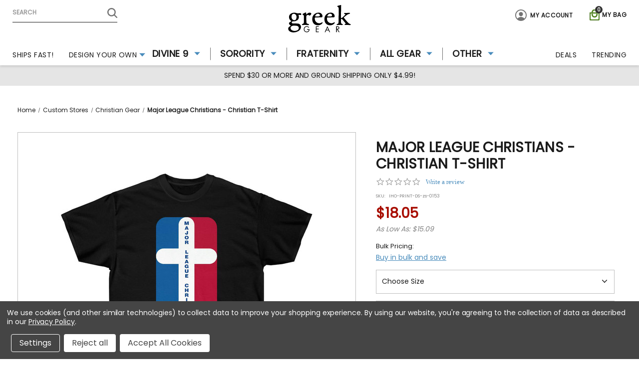

--- FILE ---
content_type: text/html; charset=UTF-8
request_url: https://greekgear.com/products/major-league-christians-christian-t-shirt.html
body_size: 59011
content:



<!DOCTYPE html>
<html class="no-js" lang="en">
    <head>
        <title>
                Major League Christians - Christian T-Shirt - Greek Gear
        </title>

        <link rel="dns-prefetch preconnect" href="https://cdn11.bigcommerce.com/s-6m4lg15la2" crossorigin><link rel="dns-prefetch preconnect" href="https://fonts.googleapis.com/" crossorigin><link rel="dns-prefetch preconnect" href="https://fonts.gstatic.com/" crossorigin>
        <meta property="product:price:amount" content="18.05" /><meta property="product:price:currency" content="USD" /><meta property="og:url" content="https://greekgear.com/products/major-league-christians-christian-t-shirt.html" /><meta property="og:site_name" content="Greek Gear" /><meta name="description" content="Elevate your style with the Major League Christians T-Shirt. Made from premium cotton, this unisex tee combines comfort and faith perfectly, making it an ideal gift."><link rel='canonical' href='https://greekgear.com/products/major-league-christians-christian-t-shirt.html' /><meta name='platform' content='bigcommerce.stencil' /><meta property="og:type" content="product" />
<meta property="og:title" content="Major League Christians - Christian T-Shirt" />
<meta property="og:description" content="Elevate your style with the Major League Christians T-Shirt. Made from premium cotton, this unisex tee combines comfort and faith perfectly, making it an ideal gift." />
<meta property="og:image" content="https://cdn11.bigcommerce.com/s-6m4lg15la2/products/128981/images/773586/major-league-christians-christian-t-shirt__24589.1744115578.386.513.jpg?c=1" />
<meta property="og:availability" content="instock" />
<meta property="pinterest:richpins" content="enabled" />
        
         

        <link href="https://cdn11.bigcommerce.com/s-6m4lg15la2/product_images/Capture.jpg?t&#x3D;1656688151" rel="shortcut icon">
        <meta name="viewport" content="width=device-width, initial-scale=1">
        <link rel="preconnect" href="https://fonts.googleapis.com">
        <link rel="preconnect" href="https://fonts.gstatic.com" crossorigin>
        <link rel="stylesheet" type="text/css" href="https://9b70d000d378ab974900-a99246c536cce033af2df27f744e11f7.ssl.cf5.rackcdn.com/StoreResources/1/dyo-update.2.min.css">

        <script>

            var USD='USD';

            document.documentElement.className = document.documentElement.className.replace('no-js', 'js');
        </script>

        <script>
    /*
        Check for modern browser features, and load polyfills if browser does not appear to support features
        we need.

            Polyfill approach is all or nothing - please import needed polyfills in /assets/js/polyfills.js

        Inspired by https://philipwalton.com/articles/loading-polyfills-only-when-needed/
    */
    function browserSupportsAllFeatures() {
        return window.Promise
            && window.fetch
            && window.URL
            && window.URLSearchParams
            && window.WeakMap
            // object-fit support
            && ('objectFit' in document.documentElement.style);
    }

    function loadScript(src) {
        var js = document.createElement('script');
        js.src = src;
        js.onerror = function () {
            console.error('Failed to load polyfill script ' + src);
        };
        document.head.appendChild(js);
    }

    if (!browserSupportsAllFeatures()) {
        loadScript('https://cdn11.bigcommerce.com/s-6m4lg15la2/stencil/de1d66f0-60b5-013e-bb5e-0e4a0e244dbd/e/cbcb6270-ca3d-013e-89a7-7e823c6b477a/dist/theme-bundle.polyfills.js');
    }
</script>

        <script>
            // Only load visible elements until the onload event fires, after which preload nearby elements.
            window.lazySizesConfig = window.lazySizesConfig || {};
            window.lazySizesConfig.loadMode = 1;
        </script>
        <script async src="https://cdn11.bigcommerce.com/s-6m4lg15la2/stencil/de1d66f0-60b5-013e-bb5e-0e4a0e244dbd/e/cbcb6270-ca3d-013e-89a7-7e823c6b477a/dist/theme-bundle.head_async.js"></script>

        <script src="https://ajax.googleapis.com/ajax/libs/webfont/1.6.26/webfont.js"></script>
        <script src="https://cdnjs.cloudflare.com/ajax/libs/jquery/3.5.1/jquery.min.js" ></script>

        <script>
            WebFont.load({
                custom: {
                    families: ['Karla', 'Roboto', 'Source Sans Pro']
                },
                classes: false
            });
        </script>

        <link href="https://fonts.googleapis.com/css?family=Open+Sans:400,700%7CMontserrat:500,700%7CPoppins:400%7CEB+Garamond:600&display=swap" rel="stylesheet">
        <link data-stencil-stylesheet href="https://cdn11.bigcommerce.com/s-6m4lg15la2/stencil/de1d66f0-60b5-013e-bb5e-0e4a0e244dbd/e/cbcb6270-ca3d-013e-89a7-7e823c6b477a/css/theme-c6682500-881b-013e-12fc-5a8d7911348d.css" rel="stylesheet">

        <script src='https://cdn.attn.tv/greekgear/dtag.js' ></script>

        <script type="text/javascript">
            var attnData = {
                pageType: "product",
                    orderData: {},
            }
            try {
                if ("") {
                    fetch("/api/storefront/order/", {
                        credentials: "include",
                    })
                    .then(function (response) {
                        return response.json();
                    })
                    .then(function (orderInfo) {
                        window.attnData = window.attnData || {
                                pageType: "product",
                                orderData: {},
                                }
                        window.attnData.orderData = {
                            cartTotal: orderInfo.orderAmount,
                            cartId: orderInfo.cartId,
                            cartCoupon: orderInfo.coupons.length > 0 ? orderInfo.coupons[0].code : null,
                            orderId: orderInfo.orderId,
                            phone: orderInfo.billingAddress.phone,
                            email: orderInfo.billingAddress.email,
                            items: orderInfo.lineItems.physicalItems.map(item => {
                                return {
                                    sku: item.productId,
                                    subProductId: item.variantId,
                                    name: item.name,
                                    image: item.imageUrl,
                                    price: item.salePrice,
                                    currency: orderInfo.currency.code,
                                    quantity: item.quantity,
                                }
                            }),
                        }
                    })
            }} catch (e) {}
        </script>
        <script type="text/javascript">
            const attn_upc = "";
                const attn_price = "18.05";
                var variant = null;
                const attnBCProducts = window.attn_bc_products = window.attn_bc_products || {};
                const productsCatalogue = attnBCProducts.products = attnBCProducts.products || [];
                const product = {
                    sku: '128981',
                    subProductId: variant,
                    productId: 'IHO-PRINT-DS-zs-0153',
                    name: 'Major League Christians - Christian T-Shirt',
                    image: 'https://cdn11.bigcommerce.com/s-6m4lg15la2/images/stencil/609x609/products/128981/773586/major-league-christians-christian-t-shirt__24589.1744115578.jpg?c=1',
                    category: 'Custom Stores/Christian Gear',
                    price: attn_price,
                    currency: USD,
            };

            if (attnData.pageType === 'product' && product.sku) {
                try {
                    fetch('/graphql', {
                        method: 'POST',
                        credentials: 'same-origin',
                        headers: {
                            'Content-Type': 'application/json',
                            'Authorization': 'Bearer eyJ0eXAiOiJKV1QiLCJhbGciOiJFUzI1NiJ9.eyJjaWQiOlsxXSwiY29ycyI6WyJodHRwczovL2dyZWVrZ2Vhci5jb20iXSwiZWF0IjoxNzY5NzY4NjMxLCJpYXQiOjE3Njk1OTU4MzEsImlzcyI6IkJDIiwic2lkIjoxMDAxNjUyNDY1LCJzdWIiOiJCQyIsInN1Yl90eXBlIjowLCJ0b2tlbl90eXBlIjoxfQ.ip6cVcq4fkEjOne9cefEdp0NhQAo1SZwhJYX-8BIarJVV9GtT8SKBpcPtEADXqpXzbe7ajR-5OJHHyZZVSeh5g'
                        },
                        body: JSON.stringify({ query: '{ site {product(entityId: 128981) { sku, variants{edges{node{upc, entityId, prices{price{value}}}}}}}}' })
                    })
                        .then(data => data.json())
                        .then(json => json?.data?.site?.product?.variants?.edges)
                        .then(variantsArr => {
                            if (variantsArr.length === 1) {
                                variant = variantsArr[0]?.node?.entityId;
                            } else if (attn_upc) {
                                variant = variantsArr.find(variantObj => variantObj?.node?.upc === attn_upc)?.node.entityId;
                            } else if (attn_price) {
                                variant = variantsArr.find(variantObj => variantObj?.node?.prices?.price?.value?.toString() === attn_price)?.node.entityId;
                            } else {
                                variant = variantsArr[0]?.node?.entityId;
                            }
                        })
                        .then(() => {
                            product.subProductId = variant;
                            attnBCProducts["current_product"] = product;
                            if (productsCatalogue.filter(i => { i.productId === '128981' && i.subProductId === variant }).length === 0) {
                                productsCatalogue.push(product);
                            }
                        })
                } catch {
                    attnBCProducts["current_product"] = product;
                    if (productsCatalogue.filter(i => i.productId === '128981').length === 0) {
                        productsCatalogue.push(product);
                    }
                }
            }
        </script>

        <!-- Start Tracking Code for analytics_facebook -->

<script data-bc-cookie-consent="4" type="text/plain">
!function(f,b,e,v,n,t,s){if(f.fbq)return;n=f.fbq=function(){n.callMethod?n.callMethod.apply(n,arguments):n.queue.push(arguments)};if(!f._fbq)f._fbq=n;n.push=n;n.loaded=!0;n.version='2.0';n.queue=[];t=b.createElement(e);t.async=!0;t.src=v;s=b.getElementsByTagName(e)[0];s.parentNode.insertBefore(t,s)}(window,document,'script','https://connect.facebook.net/en_US/fbevents.js');

fbq('set', 'autoConfig', 'false', '1520247458271269');
fbq('dataProcessingOptions', []);
fbq('init', '1520247458271269', {"external_id":"5e6fd804-9ccd-4d33-b36d-f3340ef8781f"});
fbq('set', 'agent', 'bigcommerce', '1520247458271269');

function trackEvents() {
    var pathName = window.location.pathname;

    fbq('track', 'PageView', {}, "");

    // Search events start -- only fire if the shopper lands on the /search.php page
    if (pathName.indexOf('/search.php') === 0 && getUrlParameter('search_query')) {
        fbq('track', 'Search', {
            content_type: 'product_group',
            content_ids: [],
            search_string: getUrlParameter('search_query')
        });
    }
    // Search events end

    // Wishlist events start -- only fire if the shopper attempts to add an item to their wishlist
    if (pathName.indexOf('/wishlist.php') === 0 && getUrlParameter('added_product_id')) {
        fbq('track', 'AddToWishlist', {
            content_type: 'product_group',
            content_ids: []
        });
    }
    // Wishlist events end

    // Lead events start -- only fire if the shopper subscribes to newsletter
    if (pathName.indexOf('/subscribe.php') === 0 && getUrlParameter('result') === 'success') {
        fbq('track', 'Lead', {});
    }
    // Lead events end

    // Registration events start -- only fire if the shopper registers an account
    if (pathName.indexOf('/login.php') === 0 && getUrlParameter('action') === 'account_created') {
        fbq('track', 'CompleteRegistration', {}, "");
    }
    // Registration events end

    

    function getUrlParameter(name) {
        var cleanName = name.replace(/[\[]/, '\[').replace(/[\]]/, '\]');
        var regex = new RegExp('[\?&]' + cleanName + '=([^&#]*)');
        var results = regex.exec(window.location.search);
        return results === null ? '' : decodeURIComponent(results[1].replace(/\+/g, ' '));
    }
}

if (window.addEventListener) {
    window.addEventListener("load", trackEvents, false)
}
</script>
<noscript><img height="1" width="1" style="display:none" alt="null" src="https://www.facebook.com/tr?id=1520247458271269&ev=PageView&noscript=1&a=plbigcommerce1.2&eid="/></noscript>

<!-- End Tracking Code for analytics_facebook -->

<!-- Start Tracking Code for analytics_googleanalytics4 -->

<script data-cfasync="false" src="https://cdn11.bigcommerce.com/shared/js/google_analytics4_bodl_subscribers-358423becf5d870b8b603a81de597c10f6bc7699.js" integrity="sha256-gtOfJ3Avc1pEE/hx6SKj/96cca7JvfqllWA9FTQJyfI=" crossorigin="anonymous"></script>
<script data-cfasync="false">
  (function () {
    window.dataLayer = window.dataLayer || [];

    function gtag(){
        dataLayer.push(arguments);
    }

    function initGA4(event) {
         function setupGtag() {
            function configureGtag() {
                gtag('js', new Date());
                gtag('set', 'developer_id.dMjk3Nj', true);
                gtag('config', 'G-WSCFWY58KQ');
            }

            var script = document.createElement('script');

            script.src = 'https://www.googletagmanager.com/gtag/js?id=G-WSCFWY58KQ';
            script.async = true;
            script.onload = configureGtag;

            document.head.appendChild(script);
        }

        setupGtag();

        if (typeof subscribeOnBodlEvents === 'function') {
            subscribeOnBodlEvents('G-WSCFWY58KQ', true);
        }

        window.removeEventListener(event.type, initGA4);
    }

    gtag('consent', 'default', {"ad_storage":"denied","ad_user_data":"denied","ad_personalization":"denied","analytics_storage":"denied","functionality_storage":"denied"})
            

    var eventName = document.readyState === 'complete' ? 'consentScriptsLoaded' : 'DOMContentLoaded';
    window.addEventListener(eventName, initGA4, false);
  })()
</script>

<!-- End Tracking Code for analytics_googleanalytics4 -->

<!-- Start Tracking Code for analytics_siteverification -->

<!-- Global site tag (gtag.js) - Google Analytics -->
<script async src="https://www.googletagmanager.com/gtag/js?id=G-WSCFWY58KQ"></script>
<script>
  window.dataLayer = window.dataLayer || [];
  function gtag(){dataLayer.push(arguments);}
  gtag('js', new Date());

  gtag('config', 'G-WSCFWY58KQ');
gtag('config', 'AW-1064988972',{'allow_enhanced_conversions':true}); 
</script>
<script>
//Begin Checkout
function hasID(elem, id) {
    return elem.id.split(" ").indexOf(id) > -1;
}
if(window.location.pathname == '/checkout'){
sessionStorage.setItem("eci_first_time_access","true");
    fetch('/api/storefront/carts', {credentials: 'include'})
            .then(function(response) {
            return response.json();
            })
            .then(function(order) {
            var eci_items = [];
            order[0].lineItems.physicalItems.forEach(function(item, i){
                console.log(item);
                eci_items.push({
                    item_id: item.productId,
                    item_name: item.name,
                    affiliation: "Greek Gear",
                    currency: "USD",
                    discount:item.discountAmount,
                    index: i,
                    price:item.salePrice,
                    quantity: item.quantity
                });        
            });
            console.log(eci_items)
            gtag("event", "begin_checkout", {
                currency: "USD",
                value: order[0].cartAmount,
                items: eci_items
            });
            document.addEventListener('click', function(e) {
                if (hasID(e.target, 'checkout-shipping-continue')) {            
                    gtag("event", "add_shipping_info", {
                        send_to: 'G-WSCFWY58KQ',
                        currency: "USD",
                        value: order[0].cartAmount,
                        shipping_tier: document.querySelector('.form-checklist-header--selected').querySelector('.shippingOption-desc').innerText,
                        items: eci_items
                    });
                }
                if (hasID(e.target, 'checkout-payment-continue')) {           
                    gtag("event", "add_payment_info", {
                            send_to: 'G-WSCFWY58KQ',
                            value: order[0].cartAmount,
                            payment_type: document.querySelector('input[name="paymentProviderRadio"]:checked').value,
                            currency: "USD",
                            items: eci_items
                        });
                }
            });
    });
}    
</script>
 <!-- ECI: START – Bing UET Tracking Code --> 

<script>(function(w,d,t,r,u){var f,n,i;w[u]=w[u]||[],f=function(){var o={ti:"4034893"};o.q=w[u],w[u]=new UET(o),w[u].push("pageLoad")},n=d.createElement(t),n.src=r,n.async=1,n.onload=n.onreadystatechange=function(){var s=this.readyState;s&&s!=="loaded"&&s!=="complete"||(f(),n.onload=n.onreadystatechange=null)},i=d.getElementsByTagName(t)[0],i.parentNode.insertBefore(n,i)})(window,document,"script","//bat.bing.com/bat.js","uetq");</script> 

<noscript><img src="//bat.bing.com/action/0?ti=4034893&Ver=2" height="0" width="0" style="display:none; visibility: hidden;" /></noscript> 
<!-- ECI: End - Bing UET Tracking Code --> 

<script src=https://www.dwin1.com/19038.js type="text/javascript" defer="defer"></script>

<!-- START Hotjar Tracking Code for ECI-->

<!-- Hotjar Tracking Code for https://greekgear.com/ -->

<script>
(function(h,o,t,j,a,r){
h.hj=h.hj||function(){(h.hj.q=h.hj.q||[]).push(arguments)};
h._hjSettings={hjid:2613465,hjsv:6};
a=o.getElementsByTagName('head')[0];
r=o.createElement('script');r.async=1;
r.src=t+h._hjSettings.hjid+j+h._hjSettings.hjsv;
a.appendChild(r);
})(window,document,'https://static.hotjar.com/c/hotjar-','.js?sv=');
</script>

<!-- END Hotjar Tracking Code for ECI -->

<meta name="google-site-verification" content="rGWmc2Uo5wpe7NDHS3FSB33RKGX0UULTmX7UC5ZWI1w" />

<!-- Google Tag Manager -->
<script>(function(w,d,s,l,i){w[l]=w[l]||[];w[l].push({'gtm.start':
new Date().getTime(),event:'gtm.js'});var f=d.getElementsByTagName(s)[0],
j=d.createElement(s),dl=l!='dataLayer'?'&l='+l:'';j.async=true;j.src=
'https://www.googletagmanager.com/gtm.js?id='+i+dl;f.parentNode.insertBefore(j,f);
})(window,document,'script','dataLayer','GTM-NDQ8LWZ');</script>
<!-- End Google Tag Manager -->
<meta name="p:domain_verify" content="ca2fa5fa7220f002ba7315c258950e79"/>

<meta name="google-site-verification" content="9EHIIN7gSmHMoHXoupqxE4oi1w8W1E4KhtWifE2ejPU" />

<!-- EC: Start VWO Async SmartCode 2024/2/22-->
<link rel="preconnect" href="https://dev.visualwebsiteoptimizer.com" />
<script type='text/javascript' id='vwoCode'>
window._vwo_code || (function() {
var account_id=850946,
version=2.0,
settings_tolerance=2000,
hide_element='body',
hide_element_style = 'opacity:0 !important;filter:alpha(opacity=0) !important;background:none !important',
/* DO NOT EDIT BELOW THIS LINE */
f=false,d=document,v=d.querySelector('#vwoCode'),cK='_vwo_'+account_id+'_settings',cc={};try{var c=JSON.parse(localStorage.getItem('_vwo_'+account_id+'_config'));cc=c&&typeof c==='object'?c:{}}catch(e){}var stT=cc.stT==='session'?window.sessionStorage:window.localStorage;code={use_existing_jquery:function(){return typeof use_existing_jquery!=='undefined'?use_existing_jquery:undefined},library_tolerance:function(){return typeof library_tolerance!=='undefined'?library_tolerance:undefined},settings_tolerance:function(){return cc.sT||settings_tolerance},hide_element_style:function(){return'{'+(cc.hES||hide_element_style)+'}'},hide_element:function(){return typeof cc.hE==='string'?cc.hE:hide_element},getVersion:function(){return version},finish:function(){if(!f){f=true;var e=d.getElementById('_vis_opt_path_hides');if(e)e.parentNode.removeChild(e)}},finished:function(){return f},load:function(e){var t=this.getSettings(),n=d.createElement('script'),i=this;if(t){n.textContent=t;d.getElementsByTagName('head')[0].appendChild(n);if(!window.VWO||VWO.caE){stT.removeItem(cK);i.load(e)}}else{n.fetchPriority='high';n.src=e;n.type='text/javascript';n.onerror=function(){_vwo_code.finish()};d.getElementsByTagName('head')[0].appendChild(n)}},getSettings:function(){try{var e=stT.getItem(cK);if(!e){return}e=JSON.parse(e);if(Date.now()>e.e){stT.removeItem(cK);return}return e.s}catch(e){return}},init:function(){if(d.URL.indexOf('__vwo_disable__')>-1)return;var e=this.settings_tolerance();window._vwo_settings_timer=setTimeout(function(){_vwo_code.finish();stT.removeItem(cK)},e);var t=d.currentScript,n=d.createElement('style'),i=this.hide_element(),r=t&&!t.async&&i?i+this.hide_element_style():'',o=d.getElementsByTagName('head')[0];n.setAttribute('id','_vis_opt_path_hides');v&&n.setAttribute('nonce',v.nonce);n.setAttribute('type','text/css');if(n.styleSheet)n.styleSheet.cssText=r;else n.appendChild(d.createTextNode(r));o.appendChild(n);this.load('https://dev.visualwebsiteoptimizer.com/j.php?a='+account_id+'&u='+encodeURIComponent(d.URL)+'&vn='+version)}};window._vwo_code=code;code.init();})();
</script>
<!-- EC: End VWO Async SmartCode 2024/2/22-->

<!-- End Tracking Code for analytics_siteverification -->


<script type="text/javascript" src="https://checkout-sdk.bigcommerce.com/v1/loader.js" defer ></script>
<script src="https://www.google.com/recaptcha/api.js" async defer></script>
<script>window.consentManagerStoreConfig = function () { return {"storeName":"Greek Gear","privacyPolicyUrl":"https:\/\/greekgear.com\/faqs.html","writeKey":null,"improvedConsentManagerEnabled":true,"AlwaysIncludeScriptsWithConsentTag":true}; };</script>
<script type="text/javascript" src="https://cdn11.bigcommerce.com/shared/js/bodl-consent-32a446f5a681a22e8af09a4ab8f4e4b6deda6487.js" integrity="sha256-uitfaufFdsW9ELiQEkeOgsYedtr3BuhVvA4WaPhIZZY=" crossorigin="anonymous" defer></script>
<script type="text/javascript" src="https://cdn11.bigcommerce.com/shared/js/storefront/consent-manager-config-3013a89bb0485f417056882e3b5cf19e6588b7ba.js" defer></script>
<script type="text/javascript" src="https://cdn11.bigcommerce.com/shared/js/storefront/consent-manager-08633fe15aba542118c03f6d45457262fa9fac88.js" defer></script>
<script type="text/javascript">
var BCData = {"product_attributes":{"sku":"IHO-PRINT-DS-zs-0153","upc":null,"mpn":null,"gtin":null,"weight":null,"base":true,"image":null,"price":{"without_tax":{"formatted":"$18.05","value":18.05,"currency":"USD"},"tax_label":"Tax"},"stock":null,"instock":true,"stock_message":null,"purchasable":true,"purchasing_message":null,"call_for_price_message":null}};
</script>
<script src='https://big-product-labels.zend-apps.com/script/425/product-labels-20711.js'  ></script><script data-bc-cookie-consent="2" type="text/plain" src="https://appdevelopergroup.co/apps/bc_firewall/js/firewall.js?shop=9e9a3593f199946c536205fa9ae9a2a6"></script><script data-bc-cookie-consent="4" type="text/plain">
!function(s) {
  let o = s.createElement('script'), u = s.getElementsByTagName('script')[0];
  o.src = 'https://cdn.aggle.net/oir/oir.min.js';
  o.async = !0, o.setAttribute('oirtyp', '6311ae17'), o.setAttribute('oirid', 'PM7F2888F');
  u.parentNode.insertBefore(o, u);
}(document);
</script><script data-bc-cookie-consent="4" type="text/plain">
!function(e) {
  let t = {  };
  (e._oirtrk = e._oirtrk || []).push(['track', 'on-site', t]);
}(window);
</script>
 <script data-cfasync="false" src="https://microapps.bigcommerce.com/bodl-events/1.9.4/index.js" integrity="sha256-Y0tDj1qsyiKBRibKllwV0ZJ1aFlGYaHHGl/oUFoXJ7Y=" nonce="" crossorigin="anonymous"></script>
 <script data-cfasync="false" nonce="">

 (function() {
    function decodeBase64(base64) {
       const text = atob(base64);
       const length = text.length;
       const bytes = new Uint8Array(length);
       for (let i = 0; i < length; i++) {
          bytes[i] = text.charCodeAt(i);
       }
       const decoder = new TextDecoder();
       return decoder.decode(bytes);
    }
    window.bodl = JSON.parse(decodeBase64("[base64]"));
 })()

 </script>

<script nonce="">
(function () {
    var xmlHttp = new XMLHttpRequest();

    xmlHttp.open('POST', 'https://bes.gcp.data.bigcommerce.com/nobot');
    xmlHttp.setRequestHeader('Content-Type', 'application/json');
    xmlHttp.send('{"store_id":"1001652465","timezone_offset":"-6.0","timestamp":"2026-01-28T19:44:56.63263600Z","visit_id":"f95342b5-91eb-457f-8123-854bab66e53f","channel_id":1}');
})();
</script>








    <!-- Preload the Main Product Image on Product Pages -->
    <link rel="preload" as="image" href="https://cdn11.bigcommerce.com/s-6m4lg15la2/images/stencil/1280x1280/products/128981/773586/major-league-christians-christian-t-shirt__24589.1744115578.jpg?c=1" />

    </head>
    <body class="product     ">
        <svg data-src="https://cdn11.bigcommerce.com/s-6m4lg15la2/stencil/de1d66f0-60b5-013e-bb5e-0e4a0e244dbd/e/cbcb6270-ca3d-013e-89a7-7e823c6b477a/img/icon-sprite.svg" class="icons-svg-sprite"></svg>

        <a href="#main-content" class="skip-to-main-link">Skip to main content</a>
<header class="header">
    <!--<a href="#" class="mobileMenu-toggle" data-mobile-menu-toggle="menu">-->
    <!--    <span class="mobileMenu-toggleIcon">Toggle menu</span>-->
    <!--</a>-->
    <a href="#" class="mobileMenu-toggle" data-mobile-menu-toggle="menu" >
        <svg aria-hidden="true" xmlns="http://www.w3.org/2000/svg" width="30" height="20" viewBox="0 0 30 20" class="humburger-close">
            <path id="Path_47050" data-name="Path 47050" d="M3242,1725.667a1.671,1.671,0,0,0,1.667,1.667h26.667a1.667,1.667,0,0,0,0-3.333h-26.667A1.672,1.672,0,0,0,3242,1725.667Zm1.667,10h26.667a1.667,1.667,0,0,0,0-3.333h-26.667a1.667,1.667,0,1,0,0,3.333Zm0,8.333h26.667a1.667,1.667,0,0,0,0-3.333h-26.667a1.667,1.667,0,1,0,0,3.333Z" transform="translate(-3242 -1724)" fill="#1a1a1a"/>
        </svg>
        <svg aria-hidden="true" xmlns="http://www.w3.org/2000/svg" width="20" height="20" viewBox="0 0 20 20" class="humburger-open">
          <path id="close" d="M132.453,129.958l6.983-6.983a1.766,1.766,0,1,0-2.495-2.5l-6.983,6.983-6.983-6.983a1.767,1.767,0,0,0-2.5,2.5l6.983,6.983-6.983,6.983a1.767,1.767,0,1,0,2.5,2.5l6.983-6.983,6.983,6.983a1.767,1.767,0,0,0,2.5-2.5Z" transform="translate(-119.958 -119.958)" fill="#1a1a1a"/>
        </svg>
    </a>
    <nav class="navUser">
    
    <ul class="navUser-section navUser-section--alt">
        <li class="navUser-item">
            <a class="navUser-action navUser-item--compare"
               href="https://greekgear.com/"
               data-compare-nav
               aria-label="Compare"
            >
                Compare <span class="countPill countPill--positive countPill--alt"></span>
            </a>
        </li>
        <li class="navUser-item">
            <div class="dropdown dropdown--quickSearch" id="quickSearch" aria-hidden="true" data-prevent-quick-search-close>
              <!-- <div class="container"> -->
    <!--<form class="form" method="get" action="/shop/">-->
    <form class="form" method="get" action="/search.php">
        <fieldset class="form-fieldset">
            <div class="form-field">
                <label class="is-srOnly" for="searchspring-ac-1">Search</label>
                <!-- <input class="form-input searchspring-ac"
                        name="ss-query"
                       id="searchspring-ac-1"
                       data-error-message="Search field cannot be empty."
                       placeholder="Search"
                       autocomplete="off"
                > -->
                <input class="form-input"
                       data-search-quick
                       name="nav-quick-search"
                       id="nav-quick-search"
                       data-error-message="Search field cannot be empty."
                       placeholder="Search"
                       autocomplete="off"
                >
            </div>
        </fieldset>
    </form>
    
    
<!--     
    <p role="status"
       aria-live="polite"
       class="aria-description--hidden"
       data-search-aria-message-predefined-text="product results for"
    ></p> -->
<!-- </div> -->
    
    <p role="status"
       aria-live="polite"
       class="aria-description--hidden"
       data-search-aria-message-predefined-text="product results for"
    ></p>
            </div>
        </li>
            <li class="navUser-item navUser-giftCertificate">
                <a class="navUser-action"
                   href="/giftcertificates.php"
                   aria-label="Gift Certificates"
                >
                    Gift Certificates
                </a>
            </li>
        <li class="navUser-item navUser-item--cart">
            <a class="navUser-action"
                    data-ysw-cart-preview
               data-dropdown="cart-preview-dropdown"
               data-options="align:right"
               href="/cart.php"
               aria-label="Cart with 0 items"
            >
                <svg xmlns="http://www.w3.org/2000/svg" width="20" height="21.538" viewBox="0 0 20 21.538">
                  <g id="bag-handle-outline" transform="translate(-98 -172)">
                    <path id="Path_47026" data-name="Path 47026" d="M114.538,193.538H101.462A3.508,3.508,0,0,1,98,190.077V179.692a1.54,1.54,0,0,1,1.538-1.538h3.077v-.769a5.385,5.385,0,0,1,10.769,0v.769h3.077A1.54,1.54,0,0,1,118,179.692v10.445a3.341,3.341,0,0,1-1.035,2.414A3.471,3.471,0,0,1,114.538,193.538Zm-15-13.846h0v10.385A1.973,1.973,0,0,0,101.462,192h13.077a1.919,1.919,0,0,0,1.923-1.863V179.692Zm4.615-1.538h7.692v-.769a3.846,3.846,0,0,0-7.692,0Z" transform="translate(0)" fill="#418200"/>
                    <path id="Path_47027" data-name="Path 47027" d="M199.517,354.725a5.385,5.385,0,0,1-5.517-5.23v-.747a.789.789,0,0,1,1.576,0v.747a3.946,3.946,0,0,0,7.881,0v-.747a.789.789,0,0,1,1.576,0v.747A5.385,5.385,0,0,1,199.517,354.725Z" transform="translate(-91.517 -167.424)" fill="#418200"/>
                  </g>
                </svg>

                <span class="navUser-item-cartLabel">My Bag</span>
                <span class="countPill cart-quantity"></span>
            </a>
        </li>
        <li class="navUser-item navUser-item--account">
            <a class="navUser-action"
               href="/account.php"
               aria-label="header.my_acc"
            >
              <svg xmlns="http://www.w3.org/2000/svg" width="25" height="25.001" viewBox="0 0 25 25.001">
              <path data-name="Path 47293" d="M60.656,47.982A12.5,12.5,0,1,0,72.979,60.308,12.517,12.517,0,0,0,60.656,47.982Zm7.6,19.666a.24.24,0,0,1-.369-.019A7.468,7.468,0,0,0,65.94,65.85a10.544,10.544,0,0,0-10.917,0,7.466,7.466,0,0,0-1.944,1.778.24.24,0,0,1-.369.019A10.536,10.536,0,0,1,49.9,60.662a10.577,10.577,0,1,1,21.153-.18A10.536,10.536,0,0,1,68.253,67.647Z" transform="translate(-47.981 -47.981)" fill="#747474"/>
              <path data-name="Path 47294" d="M192.411,144a4.277,4.277,0,0,0-4.387,4.708c.188,2.54,2.156,4.611,4.387,4.611s4.2-2.071,4.387-4.61a4.347,4.347,0,0,0-1.144-3.353A4.394,4.394,0,0,0,192.411,144Z" transform="translate(-179.91 -138.465)" fill="#747474"/>
            </svg>&nbsp;&nbsp;
              <span>My Account</span>
            </a>
            <div class="account-dropdown">
                    <a class="navUser-action"
                       href="/login.php"
                       aria-label="Sign in"
                    >
                        Sign in
                    </a>
                        <a class="navUser-action"
                           href="/login.php?action&#x3D;create_account"
                           aria-label="Register"
                        >
                            Register
                        </a>
            </div>
        </li>

    </ul>
</nav>

        <div class="header-logo header-logo--center">
            <a href="https://greekgear.com/" class="header-logo__link">
            <span class="header-logo-image-container">
                <!-- <img class="header-logo-image" src="https://cdn11.bigcommerce.com/s-6m4lg15la2/images/stencil/125x54/greekgear_logo_1644438447__29060.original.png" alt="Greek Gear" title="Greek Gear"> -->
                <svg class="header-logo-image" xmlns="http://www.w3.org/2000/svg" width="292" height="128" viewBox="0 0 146 64">
                  <defs>
                    <style>
                      .cls-1 {
                        fill-rule: evenodd;
                      }
                    </style>
                  </defs>
                  <path id="LOGO" class="cls-1" d="M80.788,75.5a7.467,7.467,0,0,1-1.776,5.227,6.211,6.211,0,0,1-4.834,1.951,6.6,6.6,0,0,1-4.935-2.008,7.565,7.565,0,0,1-.009-10.144A6.48,6.48,0,0,1,74.108,68.5a7.432,7.432,0,0,1,3.309.7,6.1,6.1,0,0,1,2.375,2.079l-1.137.909a4.882,4.882,0,0,0-1.886-1.677,5.668,5.668,0,0,0-2.591-.583,5.046,5.046,0,0,0-3.856,1.629,5.8,5.8,0,0,0-1.52,4.119,5.5,5.5,0,0,0,1.547,3.964,5.1,5.1,0,0,0,3.829,1.607,4.954,4.954,0,0,0,3.41-1.236,4.453,4.453,0,0,0,1.533-3.108H74.866V75.5h5.922Zm21.579,6.9H95.476V68.774h6.891V70.2H96.992v4.141h5.375v1.422H96.992v5.209h5.375v1.43Zm26.3,0H127l-1.772-4.123h-5.648l-1.754,4.123h-1.675l6.266-14.011Zm-4-5.421-2.256-5.262-2.256,5.262h4.512Zm26.153,5.421h-1.841l-4.169-6.436h-0.449v6.436h-1.516V68.774h2.829a5.071,5.071,0,0,1,3.318.949,3.344,3.344,0,0,1,1.141,2.723,3.284,3.284,0,0,1-.974,2.5,3.922,3.922,0,0,1-2.7.967Zm-2.2-9.906a2.022,2.022,0,0,0-.749-1.744,3.96,3.96,0,0,0-2.335-.552h-1.172v4.459h1.172a4.189,4.189,0,0,0,2.353-.512A1.874,1.874,0,0,0,148.619,72.5ZM50.4,37.884a9.583,9.583,0,0,0,2.536.481c0.823,0,7.061-.069,7.472-0.069,0.548,0,1.028,1.854,1.028,2.816a1.49,1.49,0,0,1-.823,1.167c-1.508,0-4.456-.343-5.964-0.412a10.261,10.261,0,0,1,1.3,4.807,9.641,9.641,0,0,1-3.7,7.828,14.4,14.4,0,0,1-8.637,2.747c-0.411,0-1.44-.069-1.851-0.069a1.541,1.541,0,0,0-1.028.343,3.4,3.4,0,0,0-1.577,2.129c0,1.992,2.262,2.335,2.6,2.335,4.113,0,9.048.275,11.173,0.275a7.931,7.931,0,0,1,7.952,7.76c0,4.326-3.016,7.966-5.964,9.82A21.057,21.057,0,0,1,43.339,83C38.952,83,31,80.8,31,74.21a5.842,5.842,0,0,1,1.44-3.571c1.1-.824,3.085-2.335,4.25-3.365,0.274-.137.343-0.618,0.137-0.687a5.224,5.224,0,0,1-1.988-.961,5.6,5.6,0,0,1-1.988-4.669,0.846,0.846,0,0,1,.343-0.687,20.259,20.259,0,0,0,4.867-3.5c0.206-.275.206-0.549,0-0.618-2.811-1.785-5.141-4.257-5.141-8.515a9.754,9.754,0,0,1,3.839-8.1,15.615,15.615,0,0,1,7.951-2.678A18.722,18.722,0,0,1,50.4,37.884Zm1.919,40.172a6.128,6.128,0,0,0,3.427-5.7c-0.069-3.09-2.536-4.395-4.935-4.807a39.018,39.018,0,0,0-5.9-.412,13.033,13.033,0,0,0-5.484,1.03c-2.262,1.373-2.879,2.884-2.879,4.532,0,4.738,5.141,6.8,9.939,6.8A12.775,12.775,0,0,0,52.318,78.056ZM38.746,46.262c0,6.043,3.7,8.172,6.581,8.172a5.244,5.244,0,0,0,3.564-1.442,11.428,11.428,0,0,0,1.577-5.974c0-3.365-1.782-7.485-6.718-7.485C40.323,39.532,38.746,43.172,38.746,46.262Zm26.732-6.867c1.1-.618,3.222-1.58,4.661-2.335a5.225,5.225,0,0,1,1.988-.686,1.623,1.623,0,0,1,.823.961c0.069,0.961.069,2.335,0.137,3.365a0.425,0.425,0,0,0,.685.206c1.988-2.2,4.73-4.051,7.4-4.051,1.988,0,3.77,1.373,3.77,2.129,0,1.511-1.782,3.434-2.742,4.189a1.837,1.837,0,0,1-1.1.549,2.743,2.743,0,0,1-1.576-.687,4.6,4.6,0,0,0-2.468-.824,3.68,3.68,0,0,0-3.153,1.58,3.47,3.47,0,0,0-.617,1.579c0,0.687-.069,10.575.137,12.979,0.206,3.228.754,3.914,3.839,4.738,1.577,0.412,2.468.962,2.468,1.579a1.712,1.712,0,0,1-1.714,1.168c-2.125,0-5.621-.275-7.609-0.275-2.4,0-3.633.206-5.552,0.206a1.716,1.716,0,0,1-1.851-1.1c0-.755.754-1.167,1.577-1.442,2.674-.961,2.879-1.992,2.948-3.571,0.137-3.09.206-11.536,0.206-15.176,0-.412-0.069-0.893-1.714-2.06-0.754-.549-1.508-1.167-1.508-1.579A1.667,1.667,0,0,1,65.478,39.395Zm44.349,1.579a8.642,8.642,0,0,1,1.165,4.807,2.708,2.708,0,0,1-1.85,2.06c-0.48,0-13.5.206-14.738,0.206a1.888,1.888,0,0,0-1.1.755,6.006,6.006,0,0,0-.343,2.129,10.475,10.475,0,0,0,10.488,10.781c2.674,0,5.621-1.717,6.923-2.61,0.275-.206.823,0.138,0.823,0.893a3.281,3.281,0,0,1-.891,2.129,13.7,13.7,0,0,1-9.8,4.257c-8.569,0-13.436-5.837-13.436-14.215a15.164,15.164,0,0,1,6.649-12.979,14.631,14.631,0,0,1,8.019-2.335A9.351,9.351,0,0,1,109.827,40.974Zm-16.04,3.914a0.723,0.723,0,0,0,.411.687c0.754,0.069,3.016.137,5,.137,2.6,0,5.758-.137,5.758-2.472,0-2.06-1.645-3.914-5.278-3.914C97.969,39.326,94.678,41.455,93.787,44.888ZM138.2,40.974a8.642,8.642,0,0,1,1.166,4.807,2.709,2.709,0,0,1-1.851,2.06c-0.48,0-13.5.206-14.738,0.206a1.887,1.887,0,0,0-1.1.755,6.008,6.008,0,0,0-.342,2.129,10.475,10.475,0,0,0,10.487,10.781c2.674,0,5.621-1.717,6.924-2.61,0.274-.206.822,0.138,0.822,0.893a3.281,3.281,0,0,1-.891,2.129,13.7,13.7,0,0,1-9.8,4.257c-8.569,0-13.435-5.837-13.435-14.215A15.164,15.164,0,0,1,122.1,39.189a14.629,14.629,0,0,1,8.02-2.335A9.35,9.35,0,0,1,138.2,40.974Zm-16.04,3.914a0.725,0.725,0,0,0,.411.687c0.754,0.069,3.017.137,5,.137,2.605,0,5.758-.137,5.758-2.472,0-2.06-1.645-3.914-5.278-3.914C126.346,39.326,123.055,41.455,122.164,44.888Zm43.525-7.279c2.742,0,6.1-.343,7.472-0.343,1.234,0,2.056.549,2.056,1.1,0,0.618-.822,1.1-1.644,1.3a14.389,14.389,0,0,0-6.512,3.159c-1.92,1.3-3.908,3.3-6.17,5.013a0.643,0.643,0,0,0,0,.893c2.811,3.777,7.266,8.79,8.431,10.163,1.371,1.511,3.5,3.5,5,4.051C176.246,63.7,177,64.116,177,64.734c0,0.687-.891,1.03-2.331,1.03-2.056,0-4.113-.206-7.54-0.206-0.96,0-2.262.069-3.016,0.069A1.323,1.323,0,0,1,162.6,64.6c0-.618.342-0.961,1.714-1.442,0.822-.275.754-0.961,0.342-1.579-0.822-1.236-5.209-6.318-6.58-8.035-1.3-1.511-1.714-1.991-2.4-1.991a2.965,2.965,0,0,0-1.166.481,0.956,0.956,0,0,0-.343.961c0,2.472-.068,4.67,0,6.455,0.069,3.159,1.3,3.3,2.674,3.845,0.891,0.343,1.577.481,1.577,1.03a1.769,1.769,0,0,1-1.851,1.442c-1.234,0-3.428-.206-5.141-0.206-1.783,0-3.976.206-5.278,0.206-1.029,0-2.194-.343-2.194-1.03,0-.481.411-1.03,1.919-1.511,2.194-.687,2.331-1.579,2.468-3.365,0.137-1.168.411-19.365,0.411-25.545,0-5.494,0-7-.068-7.691,0-1.511-.343-2.2-2.057-3.159a2.728,2.728,0,0,1-1.3-1.1,2.141,2.141,0,0,1,1.371-1.511c0.959-.275,3.359-0.824,5.072-1.3A19.354,19.354,0,0,1,153.762,19a1.336,1.336,0,0,1,.754,1.236C154.448,22.3,154.1,38.09,154.1,42c0,2.953.068,2.747,0.068,4.807-0.068,2.4.137,2.884,0.755,2.884a6.263,6.263,0,0,0,2.33-1.373c2.194-1.854,5-4.807,6.375-6.249,0.891-1.1.686-1.579-.617-1.991-1.028-.275-1.782-0.618-1.782-1.1a1.666,1.666,0,0,1,1.713-1.373h2.742Z" transform="translate(-31 -19)"/>
                </svg>
            </span>
</a>
        </div>
    <div class="navPages-container" id="menu" data-menu>
        <nav class="navPages">
    <div class="navPages-quickSearch">
        <!-- <div class="container"> -->
    <!--<form class="form" method="get" action="/shop/">-->
    <form class="form" method="get" action="/search.php">
        <fieldset class="form-fieldset">
            <div class="form-field">
                <label class="is-srOnly" for="searchspring-ac-1">Search</label>
                <!-- <input class="form-input searchspring-ac"
                        name="ss-query"
                       id="searchspring-ac-1"
                       data-error-message="Search field cannot be empty."
                       placeholder="Search"
                       autocomplete="off"
                > -->
                <input class="form-input"
                       data-search-quick
                       name="nav-menu-quick-search"
                       id="nav-menu-quick-search"
                       data-error-message="Search field cannot be empty."
                       placeholder="Search"
                       autocomplete="off"
                >
            </div>
        </fieldset>
    </form>
    
    
<!--     
    <p role="status"
       aria-live="polite"
       class="aria-description--hidden"
       data-search-aria-message-predefined-text="product results for"
    ></p> -->
<!-- </div> -->
    
    <p role="status"
       aria-live="polite"
       class="aria-description--hidden"
       data-search-aria-message-predefined-text="product results for"
    ></p>
    </div>

    <ul class="navPages-list navPages-list-left desktop">
    <li class="navPages-item">
        <a class="navPages-action" href="/greekgear-deals.html">Ships Fast!</a>
    </li>
    <li class="navPages-item" data-custom-collapsible>
        <a class="navPages-action has-subMenu pipe" href="/custom" aria-controls="navPages-customize" aria-expanded="false">
            DESIGN YOUR OWN
            <i class="icon navPages-action-moreIcon" aria-hidden="true">
                <svg xmlns="http://www.w3.org/2000/svg" width="12" height="6.667" viewBox="0 0 12 6.667">
                    <path data-name="Polygon 1" d="M6,0l6,6.667H0Z" transform="translate(12 6.667) rotate(180)" fill="#498cbc" />
                </svg>
            </i>
        </a>
        <div class="navPage-subMenu" id="navPages-customize" aria-hidden="true" tabindex="-1">
            <div class="inner_submenu no_container">
                <div class="with_bullets customize_nav">
                    <div class="menu_with_img item" style="flex: 0 1 224px;">
                        <div class="inner_submenu_title item">
                            <img src="https://cdn11.bigcommerce.com/s-6m4lg15la2/product_images/uploaded_images/clothing.png" alt="Design Your Own Clothing" loading="lazy">
                            Design Your Own Clothing
                        </div>
                        <div class="inner_submenu_menus item">
                            <ul class="navPage-subMenu-list">
                                <li class="navPage-subMenu-item">
                                    <a class="navPage-subMenu-action navPages-action" href="/deyoownshslt.html" aria-label="Short Sleeve T-Shirt">
                                        Short Sleeve T-Shirt
                                    </a>
                                </li>
                                <li class="navPage-subMenu-item">
                                    <a class="navPage-subMenu-action navPages-action" href="/deyoownloslt.html" aria-label="Long Sleeve T-Shirt">
                                        Long Sleeve T-Shirt
                                    </a>
                                </li>
                                <li class="navPage-subMenu-item">
                                    <a class="navPage-subMenu-action navPages-action" href="/deyoowncrsw.html" aria-label="Crewneck Sweatshirt">
                                        Crewneck Sweatshirt
                                    </a>
                                </li>
                                <li class="navPage-subMenu-item">
                                    <a class="navPage-subMenu-action navPages-action" href="/deyoownhosw.html" aria-label="Hooded Sweatshirt">
                                        Hooded Sweatshirt
                                    </a>
                                </li>
                                <li class="navPage-subMenu-item">
                                    <a class="navPage-subMenu-action navPages-action" href="/deyoowngrsa.html" aria-label="Graduation Sash">
                                        Graduation Sash
                                    </a>
                                </li>
                            </ul>
                        </div>
                    </div>
                    <div class="menu_with_img item" style="flex: 0 1 240px;">
                        <div class="inner_submenu_title item">
                            <img src="https://cdn11.bigcommerce.com/s-6m4lg15la2/product_images/uploaded_images/paddle.png" alt="Design Your Own Paddles" loading="lazy">
                            Design Your Own Paddles
                        </div>
                        <div class="inner_submenu_menus item">
                            <ul class="navPage-subMenu-list">
                                <li class="navPage-subMenu-item">
                                    <a class="navPage-subMenu-action navPages-action" href="/paddles-awards" aria-label="Paddle">
                                        Paddle
                                    </a>
                                </li>
                                <li class="navPage-subMenu-item">
                                    <a class="navPage-subMenu-action navPages-action" href="/giantpaddle.html" aria-label="Giant Greek Paddle">
                                        Giant Greek Paddle
                                    </a>
                                                              </li>
                                <li class="navPage-subMenu-item">
                                    <a class="navPage-subMenu-action navPages-action" href="/frpa2.html" aria-label="Fraternity Paddles">
                                        Fraternity Paddles
                                    </a>
                                </li>
                                <li class="navPage-subMenu-item">
                                    <a class="navPage-subMenu-action navPages-action" href="/fucogrpa1.html" aria-label="Full Color Crest - Shield Greek Paddles">
                                        Full Color Crest - Shield Greek Paddles
                                    </a>
                                </li>
                                <li class="navPage-subMenu-item">
                                    <a class="navPage-subMenu-action navPages-action" href="/paddles-awards" aria-label="Paddles & Awards">
                                        Paddles & Awards
                                    </a>
                                </li>
                            </ul>
                        </div>
                    </div>
                    <div class="menu_with_img item" style="flex: 0 1 364px;">
                        <div class="inner_submenu_title item">
                            <img src="https://cdn11.bigcommerce.com/s-6m4lg15la2/product_images/uploaded_images/drinkware.png" alt="Design Your Own Drinkware" loading="lazy">
                            Design Your Own Drinkware
                        </div>
                        <div class="inner_submenu_menus item display-flex double_menu">
                            <ul class="navPage-subMenu-list" style="flex: 0 1 52%;">
                                <li class="navPage-subMenu-item">
                                    <a class="navPage-subMenu-action navPages-action" href="/stadiumcups1.html" aria-label="Stadium Cups">
                                        Stadium Cups
                                    </a>
                                </li>
                                <li class="navPage-subMenu-item">
                                    <a class="navPage-subMenu-action navPages-action" href="/poccancooz.html" aria-label="Pocket Can Wraps">
                                        Pocket Can Wraps
                                    </a>
                                                               </li>
                                <li class="navPage-subMenu-item">
                                    <a class="navPage-subMenu-action navPages-action" href="/14ozrocglas2.html" aria-label="Collectors Glass">
                                        Collectors Glass
                                    </a>
                                </li>
                                <li class="navPage-subMenu-item">
                                    <a class="navPage-subMenu-action navPages-action" href="/16ozmixglas2.html" aria-label="Mixing Glass">
                                        Mixing Glass
                                    </a>
                                </li>
                                <li class="navPage-subMenu-item">
                                    <a class="navPage-subMenu-action navPages-action" href="/13ozspormug2.html" aria-label="Sport Mugs">
                                        Sport Mugs
                                    </a>
                                </li>
                                <li class="navPage-subMenu-item">
                                    <a class="navPage-subMenu-action navPages-action" href="/14ozcogl.html" aria-label="Old Fashion Type Glass">
                                        Old Fashion Type Glass
                                    </a>
                                </li>
                                <li class="navPage-subMenu-item">
                                    <a class="navPage-subMenu-action navPages-action" href="/12ozbevglas1.html" aria-label="Collin Glass">
                                        Collin Glass
                                    </a>
                                </li>
                                <li class="navPage-subMenu-item">
                                    <a class="navPage-subMenu-action navPages-action" href="/2ozshootglas.html" aria-label="Tube Glass">
                                        Tube Glass
                                    </a>
                                </li>
                                <li class="navPage-subMenu-item">
                                    <a class="navPage-subMenu-action navPages-action" href="/7budvase2139.html" aria-label="Bud Vase">
                                        Bud Vase
                                    </a>
                                </li>
                            </ul>
                            <ul class="navPage-subMenu-list" style="flex: 0 1 44%;margin-right: 0;">
                                <li class="navPage-subMenu-item">
                                    <a class="navPage-subMenu-action navPages-action" href="/514ozflutgla.html" aria-label="Flute Glasses">
                                        Flute Glasses
                                    </a>
                                </li>
                                <li class="navPage-subMenu-item">
                                    <a class="navPage-subMenu-action navPages-action" href="/11oztwisgob21.html" aria-label="Stem Glasses">
                                        Stem Glasses
                                    </a>
                                </li>
                                <li class="navPage-subMenu-item">
                                    <a class="navPage-subMenu-action navPages-action" href="/25ozbigsporm.html" aria-label="Big Sport Mug">
                                        Big Sport Mug
                                    </a>
                                </li>
                                <li class="navPage-subMenu-item">
                                    <a class="navPage-subMenu-action navPages-action" href="https://greekgear.com/custom-printed-coffee-mug.html" aria-label="Coffee Mugs">
                                        Coffee Mugs
                                    </a>
                                </li>
                                <li class="navPage-subMenu-item">
                                    <a class="navPage-subMenu-action navPages-action" href="/bluestemflute.html" aria-label="Trumpet Flute">
                                        Trumpet Flute
                                    </a>
                                </li>
                                <li class="navPage-subMenu-item">
                                    <a class="navPage-subMenu-action navPages-action" href="/hurricaneglass.html" aria-label="Pear Shaped Glass">
                                        Pear Shaped Glass
                                    </a>
                                </li>
                                <li class="navPage-subMenu-item">
                                    <a class="navPage-subMenu-action navPages-action" href="/deyoowncost.html" aria-label="Collectible Stien">
                                        Collectible Stien
                                    </a>
                                </li>
                                <li class="navPage-subMenu-item">
                                    <a class="navPage-subMenu-action navPages-action" href="https://greekgear.com/custom/drinkware" aria-label="Greek Drinkware">
                                        Greek Drinkware
                                    </a>
                                </li>
                            </ul>
                        </div>
                    </div>
                    <div class="menu_with_img item" style="flex: 0 1 338px;">
                        <div class="inner_submenu_title item">
                            <img src="https://cdn11.bigcommerce.com/s-6m4lg15la2/product_images/uploaded_images/gift-outline.png" alt="Design Your Own Gift Items" loading="lazy">
                            Design Your Own Gift Items
                        </div>
                        <div class="inner_submenu_menus item display-flex double_menu">
                            <ul class="navPage-subMenu-list">
                                <li class="navPage-subMenu-item">
                                    <a class="navPage-subMenu-action navPages-action" href="/deyoowngrsa.html" aria-label="Graduation Sash">
                                        Graduation Sash
                                    </a>
                                </li>
                                <li class="navPage-subMenu-item">
                                    <a class="navPage-subMenu-action navPages-action" href="/deyoowntobag.html" aria-label="Tote Bag">
                                        Tote Bag
                                    </a>
                                </li>
                                <li class="navPage-subMenu-item">
                                    <a class="navPage-subMenu-action navPages-action" href="/deyoowncotob.html" aria-label="Colored Tote Bag">
                                        Colored Tote Bag
                                    </a>
                                </li>
                                <li class="navPage-subMenu-item">
                                    <a class="navPage-subMenu-action navPages-action" href="/" aria-label="License Plate Cover">
                                        License Plate Cover
                                    </a>
                                </li>
                                <li class="navPage-subMenu-item">
                                    <a class="navPage-subMenu-action navPages-action" href="/deyoownliplf.html" aria-label="License Plate Frame">
                                        License Plate Frame
                                    </a>
                                </li>
                                <li class="navPage-subMenu-item">
                                    <a class="navPage-subMenu-action navPages-action" href="/deyoownkebox.html" aria-label="Keepsake Box">
                                        Keepsake Box
                                    </a>
                                </li>
                                <li class="navPage-subMenu-item">
                                    <a class="navPage-subMenu-action navPages-action" href="/deyoownwopen.html" aria-label="Wooden Pen Set">
                                        Wooden Pen Set
                                    </a>
                                                              </li>
                                <li class="navPage-subMenu-item">
                                    <a class="navPage-subMenu-action navPages-action" href="/pens.html" aria-label="Printed Pens">
                                        Printed Pens
                                    </a>
                                </li>
                            </ul>
                            <ul class="navPage-subMenu-list">
                                <li class="navPage-subMenu-item">
                                    <a class="navPage-subMenu-action navPages-action" href="/sorority/gifts-merch/keychains" aria-label="Printed Key chains">
                                        Printed Key chains
                                    </a>
                                </li>
                                <li class="navPage-subMenu-item">
                                    <a class="navPage-subMenu-action navPages-action" href="/spirititems.html" aria-label="Spirit Items">
                                        Spirit Items
                                    </a>
                                </li>
                            </ul>
                        </div>
                    </div>
                </div>
                <div class="inner_submenu_link item">
                    <a href="">
                        <svg xmlns="http://www.w3.org/2000/svg" width="6.667" height="12" viewBox="0 0 6.667 12">
                            <path data-name="Path 47297" d="M6,0l6,6.667H0Z" transform="translate(6.667) rotate(90)" fill="#498cbc" />
                        </svg>Also Available - Custom Flags and banners
                    </a>
                </div>
            </div>
        </div>
    </li>
</ul>
<ul class="navPages-list navPages-list-center desktop">
    <li class="navPages-item" data-custom-collapsible>
        <a class="navPages-action has-subMenu pipe" href="/shopbysoror.html" aria-label="Divine Nine Merchandise - Gifts, Clothes, and Jack" aria-controls="menu-divine" aria-expanded="false">
            Divine 9
            <i class="icon navPages-action-moreIcon" aria-hidden="true">
                <svg xmlns="http://www.w3.org/2000/svg" width="12" height="6.667" viewBox="0 0 12 6.667">
                    <path data-name="Polygon 1" d="M6,0l6,6.667H0Z" transform="translate(12 6.667) rotate(180)" fill="#498cbc"></path>
                </svg>
            </i>
        </a>
        <div class="navPage-subMenu" id="menu-divine" aria-hidden="true" tabindex="-1" data-menu-item="menu-divine">
            <div class="inner_submenu">
                <div class="ml-back">
                    <a href="#">
                        <i class="icon navPages-action-moreIcon" aria-hidden="true">
                            <svg xmlns="http://www.w3.org/2000/svg" width="12" height="6.667" viewBox="0 0 12 6.667">
                                <path data-name="Polygon 1" d="M6,0l6,6.667H0Z" transform="translate(12 6.667) rotate(180)" fill="#498cbc"></path>
                            </svg>
                        </i>
                        Back
                    </a>
                </div>
                <div class="inner_submenu_title item">
                    Shop Divine 9
                </div>
                <div class="inner_submenu_menus item">
                    <ul class="navPage-subMenu-list col-6">
                                    <li class="navPage-subMenu-item">
                                        <a class="navPage-subMenu-action navPages-action" href="https://greekgear.com/alpha-kappa-alpha" aria-label="Alpha Kappa Alpha">
                                            <img src="https://cdn11.bigcommerce.com/s-6m4lg15la2/images/stencil/original/q/alpha-kappa-alpha-1__96652.original.png" alt="Alpha Kappa Alpha" loading="lazy">
                                            Alpha Kappa Alpha
                                        </a>
                                    </li>
                                    <li class="navPage-subMenu-item">
                                        <a class="navPage-subMenu-action navPages-action" href="https://greekgear.com/shop-by-sorority/delta-sigma-theta/" aria-label="Delta Sigma Theta">
                                            <img src="https://cdn11.bigcommerce.com/s-6m4lg15la2/images/stencil/original/u/dsq-banner__23377.original.jpeg" alt="Delta Sigma Theta" loading="lazy">
                                            Delta Sigma Theta
                                        </a>
                                    </li>
                                    <li class="navPage-subMenu-item">
                                        <a class="navPage-subMenu-action navPages-action" href="https://greekgear.com/sigma-gamma-rho/" aria-label="Sigma Gamma Rho">
                                            <img src="https://cdn11.bigcommerce.com/s-6m4lg15la2/images/stencil/original/y/sigma-gamma-rho-1__17068.original.png" alt="Sigma Gamma Rho" loading="lazy">
                                            Sigma Gamma Rho
                                        </a>
                                    </li>
                                    <li class="navPage-subMenu-item">
                                        <a class="navPage-subMenu-action navPages-action" href="https://greekgear.com/zeta-phi-beta" aria-label="Zeta Phi Beta">
                                            <img src="https://cdn11.bigcommerce.com/s-6m4lg15la2/images/stencil/original/h/zeta-phi-beta-1__09776.original.png" alt="Zeta Phi Beta" loading="lazy">
                                            Zeta Phi Beta
                                        </a>
                                    </li>
                                    <li class="navPage-subMenu-item">
                                        <a class="navPage-subMenu-action navPages-action" href="https://greekgear.com/alpha-phi-alpha/" aria-label="Alpha Phi Alpha">
                                            <img src="https://cdn11.bigcommerce.com/s-6m4lg15la2/images/stencil/original/a/alpha-phi-alpha__33421.original.png" alt="Alpha Phi Alpha" loading="lazy">
                                            Alpha Phi Alpha
                                        </a>
                                    </li>
                                    <li class="navPage-subMenu-item">
                                        <a class="navPage-subMenu-action navPages-action" href="https://greekgear.com/iota-phi-theta/" aria-label="Iota Phi Theta">
                                            <img src="https://cdn11.bigcommerce.com/s-6m4lg15la2/images/stencil/original/z/iota-phi-theta__69483.original.png" alt="Iota Phi Theta" loading="lazy">
                                            Iota Phi Theta
                                        </a>
                                    </li>
                                    <li class="navPage-subMenu-item">
                                        <a class="navPage-subMenu-action navPages-action" href="https://greekgear.com/kappa-alpha-psi/" aria-label="Kappa Alpha Psi">
                                            <img src="https://cdn11.bigcommerce.com/s-6m4lg15la2/images/stencil/original/p/kappa-alpha-psi__15000.original.png" alt="Kappa Alpha Psi" loading="lazy">
                                            Kappa Alpha Psi
                                        </a>
                                    </li>
                                    <li class="navPage-subMenu-item">
                                        <a class="navPage-subMenu-action navPages-action" href="https://greekgear.com/omega-psi-phi/" aria-label="Omega Psi Phi">
                                            <img src="https://cdn11.bigcommerce.com/s-6m4lg15la2/images/stencil/original/x/omega-psi-phi__66753.original.png" alt="Omega Psi Phi" loading="lazy">
                                            Omega Psi Phi
                                        </a>
                                    </li>
                                    <li class="navPage-subMenu-item">
                                        <a class="navPage-subMenu-action navPages-action" href="https://greekgear.com/phi-beta-sigma/" aria-label="Phi Beta Sigma">
                                            <img src="https://cdn11.bigcommerce.com/s-6m4lg15la2/images/stencil/original/u/phi-beta-sigma__38015.original.png" alt="Phi Beta Sigma" loading="lazy">
                                            Phi Beta Sigma
                                        </a>
                                    </li>
                    </ul>
                </div>
                <div class="inner_submenu_link item">
                    <a href="https://greekgear.com/divine-nine-top-sellers-merchandise-gifts">
                        <svg xmlns="http://www.w3.org/2000/svg" width="6.667" height="12" viewBox="0 0 6.667 12">
                            <path data-name="Path 47297" d="M6,0l6,6.667H0Z" transform="translate(6.667) rotate(90)" fill="#498cbc" />
                        </svg>VIEW OTHER GROUPS
                    </a>
                </div>
            </div>
        </div>
    </li>
    <li class="navPages-item" data-custom-collapsible>
        <a class="navPages-action has-subMenu pipe" href="/shopbysoror.html" aria-label="Divine Nine Merchandise - Gifts, Clothes, and Jack" aria-controls="menu-sorority" aria-expanded="false">
            Sorority
            <i class="icon navPages-action-moreIcon" aria-hidden="true">
                <svg xmlns="http://www.w3.org/2000/svg" width="12" height="6.667" viewBox="0 0 12 6.667">
                    <path data-name="Polygon 1" d="M6,0l6,6.667H0Z" transform="translate(12 6.667) rotate(180)" fill="#498cbc"></path>
                </svg>
            </i>
        </a>
        <div class="navPage-subMenu" id="menu-sorority" aria-hidden="true" tabindex="-1" data-menu-item="menu-sorority">
            <div class="inner_submenu">
                <div class="ml-back">
                    <a href="#">
                        <i class="icon navPages-action-moreIcon" aria-hidden="true">
                            <svg xmlns="http://www.w3.org/2000/svg" width="12" height="6.667" viewBox="0 0 12 6.667">
                                <path data-name="Polygon 1" d="M6,0l6,6.667H0Z" transform="translate(12 6.667) rotate(180)" fill="#498cbc"></path>
                            </svg>
                        </i>
                        Back
                    </a>
                </div>
                <div class="inner_submenu_title item">
                    Shop Sororities
                </div>
                <div class="inner_submenu_menus item">
                    <ul class="navPage-subMenu-list col-6">
                        <li class="navPage-subMenu-item ">
                            <a class="navPage-subMenu-action navPages-action" href="https://greekgear.com/order-of-eastern-star" aria-label="Order Of Eastern Star">
                                <img src="https://cdn11.bigcommerce.com/s-6m4lg15la2/images/stencil/original/u/order-of-the-eastern-star__99349.original.png" alt="Order Of Eastern Star" loading="lazy">
                                Order Of Eastern Star
                            </a>
                        </li>
                        <li class="navPage-subMenu-item ">
                            <a class="navPage-subMenu-action navPages-action" href="https://greekgear.com/alpha-chi-omega" aria-label="Alpha Chi Omega">
                                <img src="https://cdn11.bigcommerce.com/s-6m4lg15la2/images/stencil/original/x/alpha-chi-omega-1__94400.original.png" alt="Alpha Chi Omega" loading="lazy">
                                Alpha Chi Omega
                            </a>
                        </li>
                        <li class="navPage-subMenu-item ">
                            <a class="navPage-subMenu-action navPages-action" href="https://greekgear.com/alpha-delta-pi" aria-label="Alpha Delta Pi">
                                <img src="https://cdn11.bigcommerce.com/s-6m4lg15la2/images/stencil/original/l/alpha-delta-pi-1__87788.original.png" alt="Alpha Delta Pi" loading="lazy">
                                Alpha Delta Pi
                            </a>
                        </li>
                        <li class="navPage-subMenu-item ">
                            <a class="navPage-subMenu-action navPages-action" href="https://greekgear.com/alpha-epsilon-phi" aria-label="Alpha Epsilon Phi">
                                <img src="https://cdn11.bigcommerce.com/s-6m4lg15la2/images/stencil/original/b/alpha-epsilon-phi-1__70665.original.png" alt="Alpha Epsilon Phi" loading="lazy">
                                Alpha Epsilon Phi
                            </a>
                        </li>
                        <li class="navPage-subMenu-item ">
                            <a class="navPage-subMenu-action navPages-action" href="https://greekgear.com/alpha-gamma-delta" aria-label="Alpha Gamma Delta">
                                <img src="https://cdn11.bigcommerce.com/s-6m4lg15la2/images/stencil/original/f/alpha-gamma-delta-1__90972.original.png" alt="Alpha Gamma Delta" loading="lazy">
                                Alpha Gamma Delta
                            </a>
                        </li>
                        <li class="navPage-subMenu-item ">
                            <a class="navPage-subMenu-action navPages-action" href="https://greekgear.com/alpha-kappa-alpha" aria-label="Alpha Kappa Alpha">
                                <img src="https://cdn11.bigcommerce.com/s-6m4lg15la2/images/stencil/original/q/alpha-kappa-alpha-1__96652.original.png" alt="Alpha Kappa Alpha" loading="lazy">
                                Alpha Kappa Alpha
                            </a>
                        </li>
                        <li class="navPage-subMenu-item ">
                            <a class="navPage-subMenu-action navPages-action" href="https://greekgear.com/alpha-kappa-delta-phi" aria-label="Alpha Kappa Delta Phi">
                                <img src="https://cdn11.bigcommerce.com/s-6m4lg15la2/images/stencil/original/f/alpha-kappa-delta-phi__23812.original.png" alt="Alpha Kappa Delta Phi" loading="lazy">
                                Alpha Kappa Delta Phi
                            </a>
                        </li>
                        <li class="navPage-subMenu-item ">
                            <a class="navPage-subMenu-action navPages-action" href="https://greekgear.com/alpha-omicron-pi" aria-label="Alpha Omicron Pi">
                                <img src="https://cdn11.bigcommerce.com/s-6m4lg15la2/images/stencil/original/x/alpha-omicron-pi__00214.original.png" alt="Alpha Omicron Pi" loading="lazy">
                                Alpha Omicron Pi
                            </a>
                        </li>
                        <li class="navPage-subMenu-item ">
                            <a class="navPage-subMenu-action navPages-action" href="https://greekgear.com/alpha-phi" aria-label="Alpha Phi">
                                <img src="https://cdn11.bigcommerce.com/s-6m4lg15la2/images/stencil/original/a/alpha-phi-1__84100.original.png" alt="Alpha Phi" loading="lazy">
                                Alpha Phi
                            </a>
                        </li>
                        <li class="navPage-subMenu-item ">
                            <a class="navPage-subMenu-action navPages-action" href="https://greekgear.com/alpha-sigma-alpha" aria-label="Alpha Sigma Alpha">
                                <img src="https://cdn11.bigcommerce.com/s-6m4lg15la2/images/stencil/original/d/alpha-sigma-alpha-1__49461.original.png" alt="Alpha Sigma Alpha" loading="lazy">
                                Alpha Sigma Alpha
                            </a>
                        </li>
                        <li class="navPage-subMenu-item ">
                            <a class="navPage-subMenu-action navPages-action" href="https://greekgear.com/alpha-sigma-tau" aria-label="Alpha Sigma Tau">
                                <img src="https://cdn11.bigcommerce.com/s-6m4lg15la2/images/stencil/original/l/alpha-sigma-tau-1__24713.original.png" alt="Alpha Sigma Tau" loading="lazy">
                                Alpha Sigma Tau
                            </a>
                        </li>
                        <li class="navPage-subMenu-item ">
                            <a class="navPage-subMenu-action navPages-action" href="https://greekgear.com/alpha-xi-delta" aria-label="Alpha Xi Delta">
                                <img src="https://cdn11.bigcommerce.com/s-6m4lg15la2/images/stencil/original/b/alpha-xi-delta-1__59666.original.png" alt="Alpha Xi Delta" loading="lazy">
                                Alpha Xi Delta
                            </a>
                        </li>
                        <li class="navPage-subMenu-item ">
                            <a class="navPage-subMenu-action navPages-action" href="https://greekgear.com/chi-omega" aria-label="Chi Omega">
                                <img src="https://cdn11.bigcommerce.com/s-6m4lg15la2/images/stencil/original/f/chi-omega-1__46797.original.png" alt="Chi Omega" loading="lazy">
                                Chi Omega
                            </a>
                        </li>
                        <li class="navPage-subMenu-item ">
                            <a class="navPage-subMenu-action navPages-action" href="https://greekgear.com/delta-delta-delta" aria-label="Delta Delta Delta">
                                <img src="https://cdn11.bigcommerce.com/s-6m4lg15la2/images/stencil/original/p/delta-delta-delta-1__37917.original.png" alt="Delta Delta Delta" loading="lazy">
                                Delta Delta Delta
                            </a>
                        </li>
                        <li class="navPage-subMenu-item ">
                            <a class="navPage-subMenu-action navPages-action" href="https://greekgear.com/delta-gamma" aria-label="Delta Gamma">
                                <img src="https://cdn11.bigcommerce.com/s-6m4lg15la2/images/stencil/original/e/delta-gamma-1__16306.original.png" alt="Delta Gamma" loading="lazy">
                                Delta Gamma
                            </a>
                        </li>
                        <li class="navPage-subMenu-item ">
                            <a class="navPage-subMenu-action navPages-action" href="https://greekgear.com/delta-phi-epsilon" aria-label="Delta Phi Epsilon">
                                <img src="https://cdn11.bigcommerce.com/s-6m4lg15la2/images/stencil/original/z/delta-phi-epsilon-2__99009.original_category.original.png" alt="Delta Phi Epsilon" loading="lazy">
                                Delta Phi Epsilon
                            </a>
                        </li>
                        <li class="navPage-subMenu-item ">
                            <a class="navPage-subMenu-action navPages-action" href="https://greekgear.com/shop-by-sorority/delta-sigma-theta/" aria-label="Delta Sigma Theta">
                                <img src="https://cdn11.bigcommerce.com/s-6m4lg15la2/images/stencil/original/u/dsq-banner__23377.original.jpeg" alt="Delta Sigma Theta" loading="lazy">
                                Delta Sigma Theta
                            </a>
                        </li>
                        <li class="navPage-subMenu-item ">
                            <a class="navPage-subMenu-action navPages-action" href="https://greekgear.com/delta-zeta" aria-label="Delta Zeta">
                                <img src="https://cdn11.bigcommerce.com/s-6m4lg15la2/images/stencil/original/d/delta-zeta-1__40876.original.png" alt="Delta Zeta" loading="lazy">
                                Delta Zeta
                            </a>
                        </li>
                        <li class="navPage-subMenu-item ">
                            <a class="navPage-subMenu-action navPages-action" href="https://greekgear.com/gamma-phi-beta" aria-label="Gamma Phi Beta">
                                <img src="https://cdn11.bigcommerce.com/s-6m4lg15la2/images/stencil/original/k/gamma-phi-beta-2__73289.original.png" alt="Gamma Phi Beta" loading="lazy">
                                Gamma Phi Beta
                            </a>
                        </li>
                        <li class="navPage-subMenu-item ">
                            <a class="navPage-subMenu-action navPages-action" href="https://greekgear.com/gamma-sigma-sigma" aria-label="Gamma Sigma Sigma">
                                <img src="https://cdn11.bigcommerce.com/s-6m4lg15la2/images/stencil/original/y/gamma-sigma-sigma-1__24610.original.png" alt="Gamma Sigma Sigma" loading="lazy">
                                Gamma Sigma Sigma
                            </a>
                        </li>
                        <li class="navPage-subMenu-item ">
                            <a class="navPage-subMenu-action navPages-action" href="https://greekgear.com/kappa-alpha-theta" aria-label="Kappa Alpha Theta">
                                <img src="https://cdn11.bigcommerce.com/s-6m4lg15la2/images/stencil/original/u/kappa-alpha-theta-1__63217.original.png" alt="Kappa Alpha Theta" loading="lazy">
                                Kappa Alpha Theta
                            </a>
                        </li>
                        <li class="navPage-subMenu-item ">
                            <a class="navPage-subMenu-action navPages-action" href="https://greekgear.com/kappa-delta" aria-label="Kappa Delta">
                                <img src="https://cdn11.bigcommerce.com/s-6m4lg15la2/images/stencil/original/u/kappa-delta-1__54578.original_category.original.png" alt="Kappa Delta" loading="lazy">
                                Kappa Delta
                            </a>
                        </li>
                        <li class="navPage-subMenu-item ">
                            <a class="navPage-subMenu-action navPages-action" href="https://greekgear.com/kappa-detla-chi" aria-label="Kappa Delta Chi">
                                <img src="https://cdn11.bigcommerce.com/s-6m4lg15la2/images/stencil/original/b/kappa-delta-chi__96265.original.png" alt="Kappa Delta Chi" loading="lazy">
                                Kappa Delta Chi
                            </a>
                        </li>
                        <li class="navPage-subMenu-item ">
                            <a class="navPage-subMenu-action navPages-action" href="https://greekgear.com/kappa-kappa-gamma" aria-label="Kappa Kappa Gamma">
                                <img src="https://cdn11.bigcommerce.com/s-6m4lg15la2/images/stencil/original/a/kappa-kappa-gamma-1__64137.original.png" alt="Kappa Kappa Gamma" loading="lazy">
                                Kappa Kappa Gamma
                            </a>
                        </li>
                        <li class="navPage-subMenu-item ">
                            <a class="navPage-subMenu-action navPages-action" href="https://greekgear.com/phi-mu" aria-label="Phi Mu">
                                <img src="https://cdn11.bigcommerce.com/s-6m4lg15la2/images/stencil/original/d/phi-mu-1__22484.original.png" alt="Phi Mu" loading="lazy">
                                Phi Mu
                            </a>
                        </li>
                        <li class="navPage-subMenu-item ">
                            <a class="navPage-subMenu-action navPages-action" href="https://greekgear.com/phi-sigma-sigma" aria-label="Phi Sigma Sigma">
                                <img src="https://cdn11.bigcommerce.com/s-6m4lg15la2/images/stencil/original/h/phi-sigma-sigma-1__88662.original.png" alt="Phi Sigma Sigma" loading="lazy">
                                Phi Sigma Sigma
                            </a>
                        </li>
                        <li class="navPage-subMenu-item ">
                            <a class="navPage-subMenu-action navPages-action" href="https://greekgear.com/pi-beta-phi" aria-label="Pi Beta Phi">
                                <img src="https://cdn11.bigcommerce.com/s-6m4lg15la2/images/stencil/original/c/pi-beta-phi__62166.original.png" alt="Pi Beta Phi" loading="lazy">
                                Pi Beta Phi
                            </a>
                        </li>
                        <li class="navPage-subMenu-item ">
                            <a class="navPage-subMenu-action navPages-action" href="https://greekgear.com/sigma-alpha" aria-label="Sigma Alpha">
                                <img src="https://cdn11.bigcommerce.com/s-6m4lg15la2/images/stencil/original/w/sigma-alpha-1__41744.original.png" alt="Sigma Alpha" loading="lazy">
                                Sigma Alpha
                            </a>
                        </li>
                        <li class="navPage-subMenu-item ">
                            <a class="navPage-subMenu-action navPages-action" href="https://greekgear.com/sigma-alpha-iota" aria-label="Sigma Alpha Iota">
                                <img src="https://cdn11.bigcommerce.com/s-6m4lg15la2/images/stencil/original/g/sigma-alpha-iota__23374.original.png" alt="Sigma Alpha Iota" loading="lazy">
                                Sigma Alpha Iota
                            </a>
                        </li>
                        <li class="navPage-subMenu-item ">
                            <a class="navPage-subMenu-action navPages-action" href="https://greekgear.com/sigma-delta-tau" aria-label="Sigma Delta Tau">
                                <img src="https://cdn11.bigcommerce.com/s-6m4lg15la2/images/stencil/original/z/sigma-delta-tau-1__26687.original.png" alt="Sigma Delta Tau" loading="lazy">
                                Sigma Delta Tau
                            </a>
                        </li>
                        <li class="navPage-subMenu-item ">
                            <a class="navPage-subMenu-action navPages-action" href="https://greekgear.com/sigma-gamma-rho" aria-label="Sigma Gamma Rho">
                                <img src="https://cdn11.bigcommerce.com/s-6m4lg15la2/images/stencil/original/y/sigma-gamma-rho-1__17068.original.png" alt="Sigma Gamma Rho" loading="lazy">
                                Sigma Gamma Rho
                            </a>
                        </li>
                        <li class="navPage-subMenu-item ">
                            <a class="navPage-subMenu-action navPages-action" href="https://greekgear.com/sigma-kappa" aria-label="Sigma Kappa">
                                <img src="https://cdn11.bigcommerce.com/s-6m4lg15la2/images/stencil/original/m/sigma-kappa-1__59012.original.png" alt="Sigma Kappa" loading="lazy">
                                Sigma Kappa
                            </a>
                        </li>
                        <li class="navPage-subMenu-item ">
                            <a class="navPage-subMenu-action navPages-action" href="https://greekgear.com/sigma-lambda-gamma" aria-label="Sigma Lambda Gamma">
                                <img src="https://cdn11.bigcommerce.com/s-6m4lg15la2/images/stencil/original/j/sigma-lambda-gamma-1__31333.original.png" alt="Sigma Lambda Gamma" loading="lazy">
                                Sigma Lambda Gamma
                            </a>
                        </li>
                        <li class="navPage-subMenu-item ">
                            <a class="navPage-subMenu-action navPages-action" href="https://greekgear.com/sigma-sigma-sigma" aria-label="Sigma Sigma Sigma">
                                <img src="https://cdn11.bigcommerce.com/s-6m4lg15la2/images/stencil/original/l/sigma-sigma-sigma-1__10430.original.png" alt="Sigma Sigma Sigma" loading="lazy">
                                Sigma Sigma Sigma
                            </a>
                        </li>
                        <li class="navPage-subMenu-item ">
                            <a class="navPage-subMenu-action navPages-action" href="https://greekgear.com/tau-beta-sigma" aria-label="Tau Beta Sigma">
                                <img src="https://cdn11.bigcommerce.com/s-6m4lg15la2/images/stencil/original/u/tau-beta-sigma-1__54255.original.png" alt="Tau Beta Sigma" loading="lazy">
                                Tau Beta Sigma
                            </a>
                        </li>
                        <li class="navPage-subMenu-item ">
                            <a class="navPage-subMenu-action navPages-action" href="https://greekgear.com/theta-phi-alpha" aria-label="Theta Phi Alpha">
                                <img src="https://cdn11.bigcommerce.com/s-6m4lg15la2/images/stencil/original/t/theta-phi-alpha-1__78654.original.png" alt="Theta Phi Alpha" loading="lazy">
                                Theta Phi Alpha
                            </a>
                        </li>
                        <li class="navPage-subMenu-item ">
                            <a class="navPage-subMenu-action navPages-action" href="https://greekgear.com/zeta-phi-beta" aria-label="Zeta Phi Beta">
                                <img src="https://cdn11.bigcommerce.com/s-6m4lg15la2/images/stencil/original/h/zeta-phi-beta-1__09776.original.png" alt="Zeta Phi Beta" loading="lazy">
                                Zeta Phi Beta
                            </a>
                        </li>
                        <li class="navPage-subMenu-item ">
                            <a class="navPage-subMenu-action navPages-action" href="https://greekgear.com/zeta-tau-alpha" aria-label="Zeta Tau Alpha">
                                <img src="https://cdn11.bigcommerce.com/s-6m4lg15la2/images/stencil/original/s/zeta-tau-alpha-1__19096.original.png" alt="Zeta Tau Alpha" loading="lazy">
                                Zeta Tau Alpha
                            </a>
                        </li>
                    </ul>
                </div>
                <div class="inner_submenu_link item">
                    <a href="/top-selling-fraternity-sorority-gifts">
                        <svg xmlns="http://www.w3.org/2000/svg" width="6.667" height="12" viewBox="0 0 6.667 12">
                            <path data-name="Path 47297" d="M6,0l6,6.667H0Z" transform="translate(6.667) rotate(90)" fill="#498cbc" />
                        </svg>VIEW OTHER GROUPS
                    </a>
                </div>
            </div>
        </div>
    </li>
    <li class="navPages-item" data-custom-collapsible>
        <a class="navPages-action has-subMenu pipe" href="/shopbyfrat.html" aria-label="Fraternity &amp; Sorority Blankets &amp; Towels" aria-controls="menu-fraternity" aria-expanded="false">
            Fraternity
            <i class="icon navPages-action-moreIcon" aria-hidden="true">
                <svg xmlns="http://www.w3.org/2000/svg" width="12" height="6.667" viewBox="0 0 12 6.667">
                    <path data-name="Polygon 1" d="M6,0l6,6.667H0Z" transform="translate(12 6.667) rotate(180)" fill="#498cbc"></path>
                </svg>
            </i>
        </a>
        <div class="navPage-subMenu" id="menu-fraternity" aria-hidden="true" tabindex="-1" data-menu-item="menu-fraternity">
            <div class="inner_submenu">
                <div class="inner_submenu_title item">
                    Featured Fraternities
                </div>
                <div class="inner_submenu_menus item">
                    <ul class="navPage-subMenu-list col-6">
                        <li class="navPage-subMenu-item ">
                            <a class="navPage-subMenu-action navPages-action" href="https://greekgear.com/masonic" aria-label="Masons">
                                <img src="https://cdn11.bigcommerce.com/s-6m4lg15la2/images/stencil/original/y/mason__97514.original.png" alt="Masons" loading="lazy">
                                Masons
                            </a>
                        </li>
                        <li class="navPage-subMenu-item ">
                            <a class="navPage-subMenu-action navPages-action" href="https://greekgear.com/acacia" aria-label="Acacia Fraternity">
                                <img src="https://cdn11.bigcommerce.com/s-6m4lg15la2/images/stencil/original/d/acacia__79762.original.png" alt="Acacia Fraternity" loading="lazy">
                                Acacia Fraternity
                            </a>
                        </li>
                        <li class="navPage-subMenu-item ">
                            <a class="navPage-subMenu-action navPages-action" href="https://greekgear.com/alpha-chi-rho" aria-label="Alpha Chi Rho">
                                <img src="https://cdn11.bigcommerce.com/s-6m4lg15la2/images/stencil/original/l/alpha-chi-rho__53633.original.png" alt="Alpha Chi Rho" loading="lazy">
                                Alpha Chi Rho
                            </a>
                        </li>
                        <li class="navPage-subMenu-item ">
                            <a class="navPage-subMenu-action navPages-action" href="https://greekgear.com/alpha-epsilon-pi" aria-label="Alpha Epsilon Pi">
                                <img src="https://cdn11.bigcommerce.com/s-6m4lg15la2/images/stencil/original/q/alpha-epsilon-pi__32784.original.png" alt="Alpha Epsilon Pi" loading="lazy">
                                Alpha Epsilon Pi
                            </a>
                        </li>
                        <li class="navPage-subMenu-item ">
                            <a class="navPage-subMenu-action navPages-action" href="https://greekgear.com/alpha-gamma-rho" aria-label="Alpha Gamma Rho">
                                <img src="https://cdn11.bigcommerce.com/s-6m4lg15la2/images/stencil/original/f/alpha-gamma-rho__67007.original.png" alt="Alpha Gamma Rho" loading="lazy">
                                Alpha Gamma Rho
                            </a>
                        </li>
                        <li class="navPage-subMenu-item ">
                            <a class="navPage-subMenu-action navPages-action" href="https://greekgear.com/alpha-kappa-lambda" aria-label="Alpha Kappa Lambda">
                                <img src="https://cdn11.bigcommerce.com/s-6m4lg15la2/images/stencil/original/q/alpha-kappa-lambda__09527.original.png" alt="Alpha Kappa Lambda" loading="lazy">
                                Alpha Kappa Lambda
                            </a>
                        </li>
                        <li class="navPage-subMenu-item ">
                            <a class="navPage-subMenu-action navPages-action" href="https://greekgear.com/alpha-kappa-psi" aria-label="Alpha Kappa Psi">
                                <img src="https://cdn11.bigcommerce.com/s-6m4lg15la2/images/stencil/original/q/alpha-kappa-psi__54261.original.png" alt="Alpha Kappa Psi" loading="lazy">
                                Alpha Kappa Psi
                            </a>
                        </li>
                        <li class="navPage-subMenu-item ">
                            <a class="navPage-subMenu-action navPages-action" href="https://greekgear.com/alpha-phi-alpha" aria-label="Alpha Phi Alpha">
                                <img src="https://cdn11.bigcommerce.com/s-6m4lg15la2/images/stencil/original/a/alpha-phi-alpha__33421.original.png" alt="Alpha Phi Alpha" loading="lazy">
                                Alpha Phi Alpha
                            </a>
                        </li>
                        <li class="navPage-subMenu-item ">
                            <a class="navPage-subMenu-action navPages-action" href="https://greekgear.com/alpha-phi-omega" aria-label="Alpha Phi Omega">
                                <img src="https://cdn11.bigcommerce.com/s-6m4lg15la2/images/stencil/original/v/alpha-phi-omega__03095.original.png" alt="Alpha Phi Omega" loading="lazy">
                                Alpha Phi Omega
                            </a>
                        </li>
                        <li class="navPage-subMenu-item ">
                            <a class="navPage-subMenu-action navPages-action" href="https://greekgear.com/alpha-sigma-phi" aria-label="Alpha Sigma Phi">
                                <img src="https://cdn11.bigcommerce.com/s-6m4lg15la2/images/stencil/original/n/alpha-sigma-phi__88140.original.png" alt="Alpha Sigma Phi" loading="lazy">
                                Alpha Sigma Phi
                            </a>
                        </li>
                        <li class="navPage-subMenu-item ">
                            <a class="navPage-subMenu-action navPages-action" href="https://greekgear.com/alpha-tau-omega" aria-label="Alpha Tau Omega">
                                <img src="https://cdn11.bigcommerce.com/s-6m4lg15la2/images/stencil/original/u/alpha-tau-omega__21496.original.png" alt="Alpha Tau Omega" loading="lazy">
                                Alpha Tau Omega
                            </a>
                        </li>
                        <li class="navPage-subMenu-item ">
                            <a class="navPage-subMenu-action navPages-action" href="https://greekgear.com/beta-theta-pi" aria-label="Beta Theta Pi">
                                <img src="https://cdn11.bigcommerce.com/s-6m4lg15la2/images/stencil/original/f/beta-theta-pi__01110.original.png" alt="Beta Theta Pi" loading="lazy">
                                Beta Theta Pi
                            </a>
                        </li>
                        <li class="navPage-subMenu-item ">
                            <a class="navPage-subMenu-action navPages-action" href="https://greekgear.com/chi-phi" aria-label="Chi Phi">
                                <img src="https://cdn11.bigcommerce.com/s-6m4lg15la2/images/stencil/original/g/chi-phi__39502.original.png" alt="Chi Phi" loading="lazy">
                                Chi Phi
                            </a>
                        </li>
                        <li class="navPage-subMenu-item ">
                            <a class="navPage-subMenu-action navPages-action" href="https://greekgear.com/chi-psi" aria-label="Chi Psi">
                                <img src="https://cdn11.bigcommerce.com/s-6m4lg15la2/images/stencil/original/t/chi-psi__66102.original.png" alt="Chi Psi" loading="lazy">
                                Chi Psi
                            </a>
                        </li>
                        <li class="navPage-subMenu-item ">
                            <a class="navPage-subMenu-action navPages-action" href="https://greekgear.com/delta-chi" aria-label="Delta Chi">
                                <img src="https://cdn11.bigcommerce.com/s-6m4lg15la2/images/stencil/original/h/delta-chi__97779.original.png" alt="Delta Chi" loading="lazy">
                                Delta Chi
                            </a>
                        </li>
                        <li class="navPage-subMenu-item ">
                            <a class="navPage-subMenu-action navPages-action" href="https://greekgear.com/delta-kappa-epsilon" aria-label="Delta Kappa Epsilon">
                                <img src="https://cdn11.bigcommerce.com/s-6m4lg15la2/images/stencil/original/w/delta-kappa-epsilon__61233.original.png" alt="Delta Kappa Epsilon" loading="lazy">
                                Delta Kappa Epsilon
                            </a>
                        </li>
                        <li class="navPage-subMenu-item ">
                            <a class="navPage-subMenu-action navPages-action" href="https://greekgear.com/delta-phi" aria-label="Delta Phi">
                                <img src="https://cdn11.bigcommerce.com/s-6m4lg15la2/images/stencil/original/c/delta-phi__88365.original.png" alt="Delta Phi" loading="lazy">
                                Delta Phi
                            </a>
                        </li>
                        <li class="navPage-subMenu-item ">
                            <a class="navPage-subMenu-action navPages-action" href="https://greekgear.com/delta-sigma-phi" aria-label="Delta Sigma Phi">
                                <img src="https://cdn11.bigcommerce.com/s-6m4lg15la2/images/stencil/original/h/delta-sigma-phi__48514.original.png" alt="Delta Sigma Phi" loading="lazy">
                                Delta Sigma Phi
                            </a>
                        </li>
                        <li class="navPage-subMenu-item ">
                            <a class="navPage-subMenu-action navPages-action" href="https://greekgear.com/delta-sigma-pi" aria-label="Delta Sigma Pi">
                                <img src="https://cdn11.bigcommerce.com/s-6m4lg15la2/images/stencil/original/z/delta-sigma-pi__03671.original.png" alt="Delta Sigma Pi" loading="lazy">
                                Delta Sigma Pi
                            </a>
                        </li>
                        <li class="navPage-subMenu-item ">
                            <a class="navPage-subMenu-action navPages-action" href="https://greekgear.com/delta-tau-delta" aria-label="Delta Tau Delta">
                                <img src="https://cdn11.bigcommerce.com/s-6m4lg15la2/images/stencil/original/o/delta-tau-delta__97590.original.png" alt="Delta Tau Delta" loading="lazy">
                                Delta Tau Delta
                            </a>
                        </li>
                        <li class="navPage-subMenu-item ">
                            <a class="navPage-subMenu-action navPages-action" href="https://greekgear.com/delta-upsilon" aria-label="Delta Upsilon">
                                <img src="https://cdn11.bigcommerce.com/s-6m4lg15la2/images/stencil/original/h/delta-upsilon__57262.original.png" alt="Delta Upsilon" loading="lazy">
                                Delta Upsilon
                            </a>
                        </li>
                        <li class="navPage-subMenu-item ">
                            <a class="navPage-subMenu-action navPages-action" href="https://greekgear.com/farmhouse" aria-label="FARMHOUSE Fraternity">
                                <img src="https://cdn11.bigcommerce.com/s-6m4lg15la2/images/stencil/original/l/farmhouse__39590.original.png" alt="FARMHOUSE Fraternity" loading="lazy">
                                FARMHOUSE Fraternity
                            </a>
                        </li>
                        <li class="navPage-subMenu-item ">
                            <a class="navPage-subMenu-action navPages-action" href="https://greekgear.com/fiji" aria-label="FIJI Fraternity">
                                <img src="https://cdn11.bigcommerce.com/s-6m4lg15la2/images/stencil/original/p/fiji__60624.original.png" alt="FIJI Fraternity" loading="lazy">
                                FIJI Fraternity
                            </a>
                        </li>
                        <li class="navPage-subMenu-item ">
                            <a class="navPage-subMenu-action navPages-action" href="https://greekgear.com/iota-phi-theta" aria-label="Iota Phi Theta">
                                <img src="https://cdn11.bigcommerce.com/s-6m4lg15la2/images/stencil/original/z/iota-phi-theta__69483.original.png" alt="Iota Phi Theta" loading="lazy">
                                Iota Phi Theta
                            </a>
                        </li>
                        <li class="navPage-subMenu-item ">
                            <a class="navPage-subMenu-action navPages-action" href="https://greekgear.com/kappa-alpha" aria-label="Kappa Alpha">
                                <img src="https://cdn11.bigcommerce.com/s-6m4lg15la2/images/stencil/original/r/kappa-alpha__16644.original.png" alt="Kappa Alpha" loading="lazy">
                                Kappa Alpha
                            </a>
                        </li>
                        <li class="navPage-subMenu-item ">
                            <a class="navPage-subMenu-action navPages-action" href="https://greekgear.com/kappa-alpha-psi" aria-label="Kappa Alpha Psi">
                                <img src="https://cdn11.bigcommerce.com/s-6m4lg15la2/images/stencil/original/p/kappa-alpha-psi__15000.original.png" alt="Kappa Alpha Psi" loading="lazy">
                                Kappa Alpha Psi
                            </a>
                        </li>
                        <li class="navPage-subMenu-item ">
                            <a class="navPage-subMenu-action navPages-action" href="https://greekgear.com/kappa-delta-rho" aria-label="Kappa Delta Rho">
                                <img src="https://cdn11.bigcommerce.com/s-6m4lg15la2/images/stencil/original/k/kappa-delta-rho__40045.original.png" alt="Kappa Delta Rho" loading="lazy">
                                Kappa Delta Rho
                            </a>
                        </li>
                        <li class="navPage-subMenu-item ">
                            <a class="navPage-subMenu-action navPages-action" href="https://greekgear.com/kappa-kappa-psi" aria-label="Kappa Kappa Psi">
                                <img src="https://cdn11.bigcommerce.com/s-6m4lg15la2/images/stencil/original/l/kappa-kappa-psi__20533.original.png" alt="Kappa Kappa Psi" loading="lazy">
                                Kappa Kappa Psi
                            </a>
                        </li>
                        <li class="navPage-subMenu-item ">
                            <a class="navPage-subMenu-action navPages-action" href="https://greekgear.com/kappa-delta-phi" aria-label="Kappa Delta Phi">
                                <img src="https://cdn11.bigcommerce.com/s-6m4lg15la2/images/stencil/original/h/kappa-delta-phi__23726.original.png" alt="Kappa Delta Phi" loading="lazy">
                                Kappa Delta Phi
                            </a>
                        </li>
                        <li class="navPage-subMenu-item ">
                            <a class="navPage-subMenu-action navPages-action" href="https://greekgear.com/kappa-psi" aria-label="Kappa Psi">
                                <img src="https://cdn11.bigcommerce.com/s-6m4lg15la2/images/stencil/original/k/kappa-psi__10043.original.png" alt="Kappa Psi" loading="lazy">
                                Kappa Psi
                            </a>
                        </li>
                        <li class="navPage-subMenu-item ">
                            <a class="navPage-subMenu-action navPages-action" href="https://greekgear.com/kappa-sigma" aria-label="Kappa Sigma">
                                <img src="https://cdn11.bigcommerce.com/s-6m4lg15la2/images/stencil/original/r/kappa-sigma__77603.original.png" alt="Kappa Sigma" loading="lazy">
                                Kappa Sigma
                            </a>
                        </li>
                        <li class="navPage-subMenu-item ">
                            <a class="navPage-subMenu-action navPages-action" href="https://greekgear.com/lambda-chi-alpha" aria-label="Lambda Chi Alpha">
                                <img src="https://cdn11.bigcommerce.com/s-6m4lg15la2/images/stencil/original/v/lambda-chi-alpha__09196.original.png" alt="Lambda Chi Alpha" loading="lazy">
                                Lambda Chi Alpha
                            </a>
                        </li>
                        <li class="navPage-subMenu-item ">
                            <a class="navPage-subMenu-action navPages-action" href="https://greekgear.com/omega-psi-phi" aria-label="Omega Psi Phi">
                                <img src="https://cdn11.bigcommerce.com/s-6m4lg15la2/images/stencil/original/x/omega-psi-phi__66753.original.png" alt="Omega Psi Phi" loading="lazy">
                                Omega Psi Phi
                            </a>
                        </li>
                        <li class="navPage-subMenu-item ">
                            <a class="navPage-subMenu-action navPages-action" href="https://greekgear.com/omicron-delta-kappa/" aria-label="Omicron Delta Kappa">
                                <img src="https://cdn11.bigcommerce.com/s-6m4lg15la2/images/stencil/original/w/omicron-delta-kappa__77761.original.png" alt="Omicron Delta Kappa" loading="lazy">
                                Omicron Delta Kappa
                            </a>
                        </li>
                        <li class="navPage-subMenu-item ">
                            <a class="navPage-subMenu-action navPages-action" href="https://greekgear.com/phi-beta-sigma" aria-label="Phi Beta Sigma">
                                <img src="https://cdn11.bigcommerce.com/s-6m4lg15la2/images/stencil/original/u/phi-beta-sigma__38015.original.png" alt="Phi Beta Sigma" loading="lazy">
                                Phi Beta Sigma
                            </a>
                        </li>
                        <li class="navPage-subMenu-item ">
                            <a class="navPage-subMenu-action navPages-action" href="https://greekgear.com/phi-delta-theta" aria-label="Phi Delta Theta">
                                <img src="https://cdn11.bigcommerce.com/s-6m4lg15la2/images/stencil/original/b/phi-delta-theta__34629.original.png" alt="Phi Delta Theta" loading="lazy">
                                Phi Delta Theta
                            </a>
                        </li>
                        <li class="navPage-subMenu-item ">
                            <a class="navPage-subMenu-action navPages-action" href="https://greekgear.com/phi-kappa-psi" aria-label="Phi Kappa Psi">
                                <img src="https://cdn11.bigcommerce.com/s-6m4lg15la2/images/stencil/original/v/phi-kappa-psi__67317.original.png" alt="Phi Kappa Psi" loading="lazy">
                                Phi Kappa Psi
                            </a>
                        </li>
                        <li class="navPage-subMenu-item ">
                            <a class="navPage-subMenu-action navPages-action" href="https://greekgear.com/phi-kappa-sigma" aria-label="Phi Kappa Sigma">
                                <img src="https://cdn11.bigcommerce.com/s-6m4lg15la2/images/stencil/original/a/phi-kappa-sigma__35974.original.png" alt="Phi Kappa Sigma" loading="lazy">
                                Phi Kappa Sigma
                            </a>
                        </li>
                        <li class="navPage-subMenu-item ">
                            <a class="navPage-subMenu-action navPages-action" href="https://greekgear.com/phi-kappa-tau" aria-label="Phi Kappa Tau">
                                <img src="https://cdn11.bigcommerce.com/s-6m4lg15la2/images/stencil/original/e/phi-kappa-tau__99958.original.png" alt="Phi Kappa Tau" loading="lazy">
                                Phi Kappa Tau
                            </a>
                        </li>
                        <li class="navPage-subMenu-item ">
                            <a class="navPage-subMenu-action navPages-action" href="https://greekgear.com/phi-kappa-theta" aria-label="Phi Kappa Theta">
                                <img src="https://cdn11.bigcommerce.com/s-6m4lg15la2/images/stencil/original/l/phi-kappa-theta__09866.original.png" alt="Phi Kappa Theta" loading="lazy">
                                Phi Kappa Theta
                            </a>
                        </li>
                        <li class="navPage-subMenu-item ">
                            <a class="navPage-subMenu-action navPages-action" href="https://greekgear.com/phi-lambda-chi" aria-label="Phi Lambda Chi">
                                <img src="https://cdn11.bigcommerce.com/s-6m4lg15la2/images/stencil/original/a/phi-lambda-chi__60133.original.png" alt="Phi Lambda Chi" loading="lazy">
                                Phi Lambda Chi
                            </a>
                        </li>
                        <li class="navPage-subMenu-item ">
                            <a class="navPage-subMenu-action navPages-action" href="https://greekgear.com/phi-sigma-kappa" aria-label="Phi Sigma Kappa">
                                <img src="https://cdn11.bigcommerce.com/s-6m4lg15la2/images/stencil/original/y/phi-sigma-kappa__51619.original.png" alt="Phi Sigma Kappa" loading="lazy">
                                Phi Sigma Kappa
                            </a>
                        </li>
                        <li class="navPage-subMenu-item ">
                            <a class="navPage-subMenu-action navPages-action" href="https://greekgear.com/phi-sigma-phi" aria-label="Phi Sigma Phi">
                                <img src="https://cdn11.bigcommerce.com/s-6m4lg15la2/images/stencil/original/y/phi-sigma-phi__09440.original.png" alt="Phi Sigma Phi" loading="lazy">
                                Phi Sigma Phi
                            </a>
                        </li>
                        <li class="navPage-subMenu-item ">
                            <a class="navPage-subMenu-action navPages-action" href="https://greekgear.com/phi-sigma-pi" aria-label="Phi Sigma Pi">
                                <img src="https://cdn11.bigcommerce.com/s-6m4lg15la2/images/stencil/original/c/phi-sigma-pi__16143.original.png" alt="Phi Sigma Pi" loading="lazy">
                                Phi Sigma Pi
                            </a>
                        </li>
                        <li class="navPage-subMenu-item ">
                            <a class="navPage-subMenu-action navPages-action" href="https://greekgear.com/pi-kappa-alpha" aria-label="Pi Kappa Alpha">
                                <img src="https://cdn11.bigcommerce.com/s-6m4lg15la2/images/stencil/original/m/pi-kappa-alpha__83949.original.png" alt="Pi Kappa Alpha" loading="lazy">
                                Pi Kappa Alpha
                            </a>
                        </li>
                        <li class="navPage-subMenu-item ">
                            <a class="navPage-subMenu-action navPages-action" href="https://greekgear.com/pi-kappa-phi" aria-label="Pi Kappa Phi">
                                <img src="https://cdn11.bigcommerce.com/s-6m4lg15la2/images/stencil/original/g/pi-kappa-phi__63684.original.png" alt="Pi Kappa Phi" loading="lazy">
                                Pi Kappa Phi
                            </a>
                        </li>
                        <li class="navPage-subMenu-item ">
                            <a class="navPage-subMenu-action navPages-action" href="https://greekgear.com/pi-lambda-phi" aria-label="Pi Lambda Phi">
                                <img src="https://cdn11.bigcommerce.com/s-6m4lg15la2/images/stencil/original/s/pi-lambda-phi__52044.original.png" alt="Pi Lambda Phi" loading="lazy">
                                Pi Lambda Phi
                            </a>
                        </li>
                        <li class="navPage-subMenu-item ">
                            <a class="navPage-subMenu-action navPages-action" href="https://greekgear.com/psi-upsilon" aria-label="Psi Upsilon">
                                <img src="https://cdn11.bigcommerce.com/s-6m4lg15la2/images/stencil/original/d/psi-upsilon__00895.original.png" alt="Psi Upsilon" loading="lazy">
                                Psi Upsilon
                            </a>
                        </li>
                        <li class="navPage-subMenu-item ">
                            <a class="navPage-subMenu-action navPages-action" href="https://greekgear.com/sigma-alpha-epsilon" aria-label="Sigma Alpha Epsilon">
                                <img src="https://cdn11.bigcommerce.com/s-6m4lg15la2/images/stencil/original/p/sigma-alpha-epsilon__38288.original.png" alt="Sigma Alpha Epsilon" loading="lazy">
                                Sigma Alpha Epsilon
                            </a>
                        </li>
                        <li class="navPage-subMenu-item ">
                            <a class="navPage-subMenu-action navPages-action" href="https://greekgear.com/sigma-alpha-mu" aria-label="Sigma Alpha Mu">
                                <img src="https://cdn11.bigcommerce.com/s-6m4lg15la2/images/stencil/original/s/sigma-alpha-mu__91721.original.png" alt="Sigma Alpha Mu" loading="lazy">
                                Sigma Alpha Mu
                            </a>
                        </li>
                        <li class="navPage-subMenu-item ">
                            <a class="navPage-subMenu-action navPages-action" href="https://greekgear.com/sigma-chi" aria-label="Sigma Chi">
                                <img src="https://cdn11.bigcommerce.com/s-6m4lg15la2/images/stencil/original/a/sigma-chi__51411.original.png" alt="Sigma Chi" loading="lazy">
                                Sigma Chi
                            </a>
                        </li>
                        <li class="navPage-subMenu-item ">
                            <a class="navPage-subMenu-action navPages-action" href="https://greekgear.com/sigma-lambda-beta" aria-label="Sigma Lambda Beta">
                                <img src="https://cdn11.bigcommerce.com/s-6m4lg15la2/images/stencil/original/i/sigma-lambda-beta__31244.original.png" alt="Sigma Lambda Beta" loading="lazy">
                                Sigma Lambda Beta
                            </a>
                        </li>
                        <li class="navPage-subMenu-item ">
                            <a class="navPage-subMenu-action navPages-action" href="https://greekgear.com/sigma-nu" aria-label="Sigma Nu">
                                <img src="https://cdn11.bigcommerce.com/s-6m4lg15la2/images/stencil/original/k/sigma-nu__42391.original.png" alt="Sigma Nu" loading="lazy">
                                Sigma Nu
                            </a>
                        </li>
                        <li class="navPage-subMenu-item ">
                            <a class="navPage-subMenu-action navPages-action" href="https://greekgear.com/sigma-phi-epsilon" aria-label="Sigma Phi Epsilon">
                                <img src="https://cdn11.bigcommerce.com/s-6m4lg15la2/images/stencil/original/s/sigma-phi-epsilon__91940.original.png" alt="Sigma Phi Epsilon" loading="lazy">
                                Sigma Phi Epsilon
                            </a>
                        </li>
                        <li class="navPage-subMenu-item ">
                            <a class="navPage-subMenu-action navPages-action" href="https://greekgear.com/sigma-pi" aria-label="Sigma Pi">
                                <img src="https://cdn11.bigcommerce.com/s-6m4lg15la2/images/stencil/original/a/sigma-pi__68972.original.png" alt="Sigma Pi" loading="lazy">
                                Sigma Pi
                            </a>
                        </li>
                        <li class="navPage-subMenu-item ">
                            <a class="navPage-subMenu-action navPages-action" href="https://greekgear.com/sigma-tau-gamma" aria-label="Sigma Tau Gamma">
                                <img src="https://cdn11.bigcommerce.com/s-6m4lg15la2/images/stencil/original/g/sigma-tau-gamma__53821.original.png" alt="Sigma Tau Gamma" loading="lazy">
                                Sigma Tau Gamma
                            </a>
                        </li>
                        <li class="navPage-subMenu-item ">
                            <a class="navPage-subMenu-action navPages-action" href="https://greekgear.com/tau-delta-phi" aria-label="Tau Delta Phi">
                                <img src="https://cdn11.bigcommerce.com/s-6m4lg15la2/images/stencil/original/j/tau-delta-phi__37684.original.png" alt="Tau Delta Phi" loading="lazy">
                                Tau Delta Phi
                            </a>
                        </li>
                        <li class="navPage-subMenu-item ">
                            <a class="navPage-subMenu-action navPages-action" href="https://greekgear.com/tau-epsilon-phi" aria-label="Tau Epsilon Phi">
                                <img src="https://cdn11.bigcommerce.com/s-6m4lg15la2/images/stencil/original/i/tau-epsilon-phi__43408.original.png" alt="Tau Epsilon Phi" loading="lazy">
                                Tau Epsilon Phi
                            </a>
                        </li>
                        <li class="navPage-subMenu-item ">
                            <a class="navPage-subMenu-action navPages-action" href="https://greekgear.com/tau-kappa-epsilon" aria-label="Tau Kappa Epsilon">
                                <img src="https://cdn11.bigcommerce.com/s-6m4lg15la2/images/stencil/original/w/tau-kappa-epsilon__49097.original.png" alt="Tau Kappa Epsilon" loading="lazy">
                                Tau Kappa Epsilon
                            </a>
                        </li>
                        <li class="navPage-subMenu-item ">
                            <a class="navPage-subMenu-action navPages-action" href="https://greekgear.com/theta-chi" aria-label="Theta Chi">
                                <img src="https://cdn11.bigcommerce.com/s-6m4lg15la2/images/stencil/original/y/theta-chi__13343.original.png" alt="Theta Chi" loading="lazy">
                                Theta Chi
                            </a>
                        </li>
                        <li class="navPage-subMenu-item ">
                            <a class="navPage-subMenu-action navPages-action" href="https://greekgear.com/theta-delta-chi" aria-label="Theta Delta Chi">
                                <img src="https://cdn11.bigcommerce.com/s-6m4lg15la2/images/stencil/original/c/theta-delta-chi__69040.original.png" alt="Theta Delta Chi" loading="lazy">
                                Theta Delta Chi
                            </a>
                        </li>
                        <li class="navPage-subMenu-item ">
                            <a class="navPage-subMenu-action navPages-action" href="https://greekgear.com/theta-tau" aria-label="Theta Tau">
                                <img src="https://cdn11.bigcommerce.com/s-6m4lg15la2/images/stencil/original/u/theta-tau__27027.original.png" alt="Theta Tau" loading="lazy">
                                Theta Tau
                            </a>
                        </li>
                        <li class="navPage-subMenu-item ">
                            <a class="navPage-subMenu-action navPages-action" href="https://greekgear.com/theta-xi" aria-label="Theta Xi">
                                <img src="https://cdn11.bigcommerce.com/s-6m4lg15la2/images/stencil/original/h/theta-xi__31897.original.png" alt="Theta Xi" loading="lazy">
                                Theta Xi
                            </a>
                        </li>
                        <li class="navPage-subMenu-item ">
                            <a class="navPage-subMenu-action navPages-action" href="https://greekgear.com/triangle" aria-label="Triangle Fraternity">
                                <img src="https://cdn11.bigcommerce.com/s-6m4lg15la2/images/stencil/original/y/triangle__85136.original.png" alt="Triangle Fraternity" loading="lazy">
                                Triangle Fraternity
                            </a>
                        </li>
                        <li class="navPage-subMenu-item ">
                            <a class="navPage-subMenu-action navPages-action" href="https://greekgear.com/zeta-beta" aria-label="Zeta Beta Tau">
                                <img src="https://cdn11.bigcommerce.com/s-6m4lg15la2/images/stencil/original/i/zeta-beta-tau__88795.original.png" alt="Zeta Beta Tau" loading="lazy">
                                Zeta Beta Tau
                            </a>
                        </li>
                        <li class="navPage-subMenu-item ">
                            <a class="navPage-subMenu-action navPages-action" href="https://greekgear.com/zeta-psi" aria-label="Zeta Psi">
                                <img src="https://cdn11.bigcommerce.com/s-6m4lg15la2/images/stencil/original/k/zeta-psi__24727.original.png" alt="Zeta Psi" loading="lazy">
                                Zeta Psi
                            </a>
                        </li>

                    </ul>
                </div>
                <div class="inner_submenu_link item">
                    <a href="/top-selling-fraternity-sorority-gifts">
                        <svg xmlns="http://www.w3.org/2000/svg" width="6.667" height="12" viewBox="0 0 6.667 12">
                            <path data-name="Path 47297" d="M6,0l6,6.667H0Z" transform="translate(6.667) rotate(90)" fill="#498cbc" />
                        </svg>VIEW OTHER GROUPS
                    </a>
                </div>
            </div>
        </div>
    </li>
    <li class="navPages-item" data-custom-collapsible>
        <a class="navPages-action has-subMenu pipe" href="/eventdesigns.html" aria-label="Fraternity &amp; Sorority Blankets &amp; Towels" aria-controls="menu-all-gear" aria-expanded="false">
            All Gear
            <i class="icon navPages-action-moreIcon" aria-hidden="true">
                <svg xmlns="http://www.w3.org/2000/svg" width="12" height="6.667" viewBox="0 0 12 6.667">
                    <path data-name="Polygon 1" d="M6,0l6,6.667H0Z" transform="translate(12 6.667) rotate(180)" fill="#498cbc"></path>
                </svg>
            </i>
        </a>
        <div class="navPage-subMenu with-buttons" id="menu-all-gear" aria-hidden="true" tabindex="-1" data-menu-item="menu-all-gear">

            <div class="inner-context">
                <div class="inner_submenu_buttons">
                    <a href="#" data-menu="0" class="expanded">All Sorority</a>
                    <a href="#" data-menu="1">All Fraternity</a>
                    <a href="#" data-menu="2">Shop By Recipient</a>
                    <a href="#" data-menu="3">Featured Events</a>
                </div>

                <div class="inner_submenu expanded" data-menu="0">
                    <div class="with_bullets">
                        <div class="menu_with_img item">
                            <div class="inner_submenu_title item">
                                <img src="https://cdn11.bigcommerce.com/s-6m4lg15la2/product_images/uploaded_images/best-seller.png" alt="Best Sellers" loading="lazy">
                                Best Sellers
                            </div>
                            <div class="inner_submenu_menus item">
                                <ul class="navPage-subMenu-list">
                                    <li class="navPage-subMenu-item">
                                        <a class="navPage-subMenu-action navPages-action" href="https://greekgear.com/sorority/gifts-merch" aria-label="Sorority Gifts">
                                            Sorority Gifts
                                        </a>
                                    </li>
                                     <li class="navPage-subMenu-item">
                                        <a class="navPage-subMenu-action navPages-action" href="/sorority/new" aria-label="New Arrivals">
                                            New Arrivals
                                        </a>
                                    </li>
                                    <li class="navPage-subMenu-item">
                                        <a class="navPage-subMenu-action navPages-action" href="/top-sellers" aria-label="Top Selling Items">
                                            Top Selling Items
                                        </a>
                                    </li>
                                    <li class="navPage-subMenu-item">
                                        <a class="navPage-subMenu-action navPages-action" href="/sale" aria-label="Awesome Deals">
                                            Awesome Deals
                                        </a>
                                    </li>
                                    <li class="navPage-subMenu-item">
                                        <a class="navPage-subMenu-action navPages-action" href="/sorority/gifts-merch" aria-label="Gifts Under $20.00">
                                            Gifts Under $20.00
                                        </a>
                                    </li>
                                    <li class="navPage-subMenu-item">
                                        <a class="navPage-subMenu-action navPages-action" href="https://greekgear.com/sorority/big-little" aria-label="Big & Little Gifts">
                                            Big & Little Gifts
                                        </a>
                                    </li>
                                    <li class="navPage-subMenu-item">
                                        <a class="navPage-subMenu-action navPages-action" href="/paddles-awards" aria-label="Paddles & Awards">
                                            Paddles & Awards
                                        </a>
                                    </li>
                                    <li class="navPage-subMenu-item">
                                        <a class="navPage-subMenu-action navPages-action" href="/gifts-merch/flags-signs" aria-label="Signs & Flags">
                                            Signs & Flags
                                        </a>
                                    </li>
                                    <li class="navPage-subMenu-item">
                                        <a class="navPage-subMenu-action navPages-action" href="https://greekgear.com/sorority/gifts-merch/gift-sets" aria-label="Sorority Gift Sets">
                                            Sorority Gift Sets
                                        </a>
                                    </li>
                                     <li class="navPage-subMenu-item">
                                        <a class="navPage-subMenu-action navPages-action" href="/gifts-merch/christmas-ornaments-gifts" aria-label="Holiday Gifts">
                                            Holiday Gifts
                                        </a>
                                    </li>
                                    <li class="navPage-subMenu-item">
                                        <a class="navPage-subMenu-action navPages-action" href="https://greekgear.com/gifts-merch" aria-label="Desk & Gift Items">
                                            Desk & Gift Items
                                        </a>
                                    </li>
                                    </ul>
                            </div>
                        </div>
                        <div class="menu_with_img item">
                            <div class="inner_submenu_title item">
                                <img src="https://cdn11.bigcommerce.com/s-6m4lg15la2/product_images/uploaded_images/clothing.png" alt="Clothing" loading="lazy">
                                Clothing
                            </div>
                            <div class="inner_submenu_menus item">
                                <ul class="navPage-subMenu-list">
                                    <li class="navPage-subMenu-item">
                                        <a class="navPage-subMenu-action navPages-action" href="/sorority/apparel" aria-label="Clothing">
                                            Sorority Clothing
                                        </a>
                                    </li>
                                    <li class="navPage-subMenu-item">
                                        <a class="navPage-subMenu-action navPages-action" href="/sorority/apparel/shirts" aria-label="Shirts">
                                            Sorority Shirts
                                        </a>
                                    </li>
                                    <li class="navPage-subMenu-item">
                                        <a class="navPage-subMenu-action navPages-action" href="https://greekgear.com/apparel/sweatshirts/twill" aria-label="Greek Twill Letters">
                                            Greek Twill Letters
                                        </a>
                                    </li>
                                    <li class="navPage-subMenu-item">
                                        <a class="navPage-subMenu-action navPages-action" href="/sorority/apparel/jackets" aria-label="Sorority Jackets">
                                            Sorority Jackets
                                        </a>
                                    </li>
                                    <li class="navPage-subMenu-item">
                                        <a class="navPage-subMenu-action navPages-action" href="/accessories/hats" aria-label="Hats & Visors">
                                            Hats & Visors
                                        </a>
                                    </li>
                                    <li class="navPage-subMenu-item">
                                        <a class="navPage-subMenu-action navPages-action" href="https://greekgear.com/sorority/apparel/shirts" aria-label="Polos & Oxfords">
                                            Sorority Polos & Oxfords
                                        </a>
                                    </li>
                                    <li class="navPage-subMenu-item">
                                        <a class="navPage-subMenu-action navPages-action" href="/fraternity-shorts-sweatpants.html" aria-label="Greek Sweatpants">
                                            Sweatpants & Shorts
                                        </a>
                                    </li>
                                    <li class="navPage-subMenu-item">
                                        <a class="navPage-subMenu-action navPages-action" href="https://greekgear.com/sorority/apparel/sweatshirts" aria-label="Sweatshirts">
                                            Sweatshirts
                                        </a>
                                    </li>
                                    <li class="navPage-subMenu-item">
                                        <a class="navPage-subMenu-action navPages-action" href="https://greekgear.com/apparel/loungewear" aria-label="Greek Bathrobes">
                                            Greek Bathrobes
                                        </a>
                                    </li>
                                    <li class="navPage-subMenu-item">
                                        <a class="navPage-subMenu-action navPages-action" href="/sorority/apparel/footwear" aria-label="Flip Flops & Slippers">
                                            Flip Flops & Slippers
                                            </a>
                                    </li>
                                    <li class="navPage-subMenu-item">
                                        <a class="navPage-subMenu-action navPages-action" href="/custom-greek-tees/" aria-label="Flip Flops & Slippers">
                                            Greek Custom Tees
                                            </a>
                                    </li>
                                </ul>
                            </div>
                        </div>
                        <div class="menu_with_img item">
                            <div class="inner_submenu_title item">
                                <img src="https://cdn11.bigcommerce.com/s-6m4lg15la2/product_images/uploaded_images/gift-accesories.png" alt="Merchandise & Accessories"  loading="lazy">
                                Merchandise & Accessories
                            </div>
                            <div class="inner_submenu_menus item display-flex double_menu">
                                <ul class="navPage-subMenu-list">
                                    <li class="navPage-subMenu-item">
                                        <a class="navPage-subMenu-action navPages-action" href="/sorority/gifts-merch/stickers" aria-label="Stickers & Decals">
                                            Stickers & Decals
                                        </a>
                                    </li>
                                    <li class="navPage-subMenu-item">
                                        <a class="navPage-subMenu-action navPages-action" href="/sorority/gifts-merch/pins-magnets" aria-label="Buttons & Pins">
                                            Sorority Buttons & Pins
                                        </a>
                                    </li>
                                    <li class="navPage-subMenu-item">
                                        <a class="navPage-subMenu-action navPages-action" href="/gifts-merch/home-bedding" aria-label="Blankets & Towels">
                                            Blankets & Towels
                                        </a>
                                    </li>
                                    <li class="navPage-subMenu-item">
                                        <a class="navPage-subMenu-action navPages-action" href="/fraternity/gifts-merch/drinkware" aria-label="Party Favors">
                                            Party Favors
                                        </a>
                                    </li>
                                    <li class="navPage-subMenu-item">
                                        <a class="navPage-subMenu-action navPages-action" href="/gifts-merch/car" aria-label="Car Stuff">
                                            Car Stuff
                                        </a>
                                    </li>
                                    <li class="navPage-subMenu-item">
                                        <a class="navPage-subMenu-action navPages-action" href="https://greekgear.com/gifts-merch/home-bedding" aria-label="Decorate Your Dorm">
                                            Decorate Your Dorm
                                        </a>
                                    </li>
                                    <li class="navPage-subMenu-item">
                                        <a class="navPage-subMenu-action navPages-action" href="https://greekgear.com/sorority/recruitment-bid-day" aria-label="Recruitment/Bid Day">
                                            Recruitment/Bid Day
                                        </a>
                                    </li>
                                    <li class="navPage-subMenu-item">
                                        <a class="navPage-subMenu-action navPages-action" href="https://greekgear.com/sorority/gifts-merch/drinkware" aria-label="Drink & Glassware">
                                            Drink & Glassware
                                        </a>
                                    </li>
                                    <li class="navPage-subMenu-item">
                                        <a class="navPage-subMenu-action navPages-action" href="/sorority/gifts-merch/alumna-graduation-gifts" aria-label="Alumna & Family">
                                            Alumna & Family
                                        </a>
                                    </li>
                                    <li class="navPage-subMenu-item">
                                        <a class="navPage-subMenu-action navPages-action" href="https://greekgear.com/graduation-stoles" aria-label="Graduation Sashes & Stoles">
                                            Graduation Sashes & Stoles
                                        </a>
                                    </li>
                                    </ul>
                                <ul class="navPage-subMenu-list">
                                  <li class="navPage-subMenu-item">
                                        <a class="navPage-subMenu-action navPages-action" href="/sorority/gifts-merch/keychains" aria-label="Keychains">
                                            Sorority Keychains
                                        </a>
                                    </li>
                                    <li class="navPage-subMenu-item">
                                        <a class="navPage-subMenu-action navPages-action" href="https://greekgear.com/sorority/gifts-merch/recreational" aria-label="Umbrellas">
                                            Sorority Umbrellas
                                        </a>
                                    <li class="navPage-subMenu-item">
                                        <a class="navPage-subMenu-action navPages-action" href="/sorority/accessories/jewelry" aria-label="Jewelry">
                                            Jewelry
                                        </a>
                                    </li>
                                    <li class="navPage-subMenu-item">
                                        <a class="navPage-subMenu-action navPages-action" href="/sorority/accessories/bags" aria-label="Bags, Totes & Fanny Packs">
                                            Bags, Totes & Fanny Packs
                                        </a>
                                    </li>
                                    <li class="navPage-subMenu-item">
                                        <a class="navPage-subMenu-action navPages-action" href="/sorority/gifts-merch/pins-magnets" aria-label="Magnets">
                                            Magnets
                                        </a>
                                    </li>
                                    <li class="navPage-subMenu-item">
                                        <a class="navPage-subMenu-action navPages-action" href="/pictureframes1.html" aria-label="Picture Frames">
                                            Picture Frames
                                        </a>
                                    </li>
                                    <li class="navPage-subMenu-item">
                                        <a class="navPage-subMenu-action navPages-action" href="/giftcertificates.php" aria-label="Greek Gear eGift Card">
                                            Greek Gear eGift Card
                                        </a>
                                    </li>
                                    <li class="navPage-subMenu-item">
                                        <a class="navPage-subMenu-action navPages-action" href="/dyogear.html" aria-label="Design Your Own Gear">
                                            Design Your Own Gear
                                        </a>
                                    </li>
                                </ul>
                            </div>
                        </div>
                    </div>
                </div>

                <div class="inner_submenu" data-menu="1">
                    <div class="with_bullets">
                        <div class="menu_with_img item">
                            <div class="inner_submenu_title item">
                                <img class="lazyload" src="https://cdn11.bigcommerce.com/s-6m4lg15la2/stencil/de1d66f0-60b5-013e-bb5e-0e4a0e244dbd/e/cbcb6270-ca3d-013e-89a7-7e823c6b477a/img/loading.svg" data-src="https://cdn11.bigcommerce.com/s-6m4lg15la2/product_images/uploaded_images/best-seller.png" alt="">
                                Best Sellers
                            </div>
                            <div class="inner_submenu_menus item">
                                <ul class="navPage-subMenu-list">
                                    <li class="navPage-subMenu-item">
                                        <a class="navPage-subMenu-action navPages-action" href="https://greekgear.com/fraternity/gifts-merch" aria-label="Fraternity Gifts">
                                            Fraternity Gifts
                                        </a>
                                    </li>
                                       <li class="navPage-subMenu-item">
                                        <a class="navPage-subMenu-action navPages-action" href="/fraternity/gifts-merch/new-brother" aria-label="New Stuff">
                                            New Stuff
                                        </a>
                                    </li>
                                    <li class="navPage-subMenu-item">
                                        <a class="navPage-subMenu-action navPages-action" href="/top-sellers" aria-label="Top Selling Items">
                                            Top Selling Items
                                        </a>
                                    </li>
                                    <li class="navPage-subMenu-item">
                                        <a class="navPage-subMenu-action navPages-action" href="/fraternity/gifts-merch" aria-label="Items Under $15.00">
                                            Items Under $15.00
                                        </a>
                                    </li>
                                    <li class="navPage-subMenu-item">
                                        <a class="navPage-subMenu-action navPages-action" href="/paddles-awards" aria-label="Paddles & Awards">
                                            Paddles & Awards
                                        </a>
                                    </li>
                                    <li class="navPage-subMenu-item">
                                        <a class="navPage-subMenu-action navPages-action" href="/sale" aria-label="Awesome Deals">
                                            Awesome Deals
                                        </a>
                                    </li>
                                    <li class="navPage-subMenu-item">
                                        <a class="navPage-subMenu-action navPages-action" href="/gifts-merch/flags-signs" aria-label="Signs & Flags">
                                            Signs & Flags
                                        </a>
                                    </li>
                                    <li class="navPage-subMenu-item">
                                        <a class="navPage-subMenu-action navPages-action" href="/dyogear.html" aria-label="Design Your Own Gear">
                                            Design Your Own Gear
                                        </a>
                                    </li>
                                    <li class="navPage-subMenu-item">
                                        <a class="navPage-subMenu-action navPages-action" href="/fraternity/accessories/bags" aria-label="Briefcase & Bags">
                                            Briefcase & Bags
                                        </a>
                                    </li>
                                    <li class="navPage-subMenu-item">
                                        <a class="navPage-subMenu-action navPages-action" href="/gifts-merch/christmas-ornaments-gifts" aria-label="Holiday Gifts">
                                            Holiday Gifts
                                        </a>
                                    </li>
                                    <li class="navPage-subMenu-item">
                                        <a class="navPage-subMenu-action navPages-action" href="/gifts-merch" aria-label="Desk & Gift Items">
                                            Desk & Gift Items
                                        </a>
                                    </li>
                                </ul>
                            </div>
                        </div>
                        <div class="menu_with_img item">
                            <div class="inner_submenu_title item">
                                <img class="lazyload" src="https://cdn11.bigcommerce.com/s-6m4lg15la2/stencil/de1d66f0-60b5-013e-bb5e-0e4a0e244dbd/e/cbcb6270-ca3d-013e-89a7-7e823c6b477a/img/loading.svg" data-src="https://cdn11.bigcommerce.com/s-6m4lg15la2/product_images/uploaded_images/clothing.png" alt="">
                                Clothing
                            </div>
                            <div class="inner_submenu_menus item">
                                <ul class="navPage-subMenu-list">
                                    <li class="navPage-subMenu-item">
                                        <a class="navPage-subMenu-action navPages-action" href="/fraternity/apparel" aria-label="Fraternity Clothing">
                                            Fraternity Clothing
                                        </a>
                                    </li>
                                    <li class="navPage-subMenu-item">
                                        <a class="navPage-subMenu-action navPages-action" href="https://greekgear.com/fraternity/apparel/jackets" aria-label="Jackets & Coats">
                                            Jackets & Coats
                                        </a>
                                    </li>
                                    <li class="navPage-subMenu-item">
                                        <a class="navPage-subMenu-action navPages-action" href="/accessories/hats" aria-label="Hats & Visors">
                                            Hats & Visors
                                        </a>
                                    </li>
                                    <li class="navPage-subMenu-item">
                                        <a class="navPage-subMenu-action navPages-action" href="/fraternity/apparel/shirts" aria-label="Fraternity Shirts">
                                            Fraternity Shirts
                                        </a>
                                    </li>
                                    <li class="navPage-subMenu-item">
                                        <a class="navPage-subMenu-action navPages-action" href="/fraternity/apparel/sweatshirts" aria-label="Fraternity Sweatshirts">
                                            Fraternity Sweatshirts
                                        </a>
                                    </li>
                                    <li class="navPage-subMenu-item">
                                        <a class="navPage-subMenu-action navPages-action" href="https://greekgear.com/fraternity/apparel/shirts" aria-label="Fraternity Polo's & Oxfords">
                                            Fraternity Polo's & Oxfords
                                        </a>
                                    </li>
                                     <li class="navPage-subMenu-item">
                                        <a class="navPage-subMenu-action navPages-action" href="/fraternity-shorts-sweatpants.html" aria-label="Greek Sweatpants">
                                            Sweatpants & Shorts
                                        </a>
                                    </li>
                                    <li class="navPage-subMenu-item">
                                        <a class="navPage-subMenu-action navPages-action" href="https://greekgear.com/apparel/sweatshirts/twill" aria-label="Greek Twill Letters">
                                            Greek Twill Letters
                                        </a>
                                    </li>
                                    <li class="navPage-subMenu-item">
                                        <a class="navPage-subMenu-action navPages-action" href="https://greekgear.com/apparel/loungewear" aria-label="Greek Bathrobes">
                                            Greek Bathrobes
                                        </a>
                                    </li>
                                     <li class="navPage-subMenu-item">
                                        <a class="navPage-subMenu-action navPages-action" href="/custom-greek-tees/" aria-label="Flip Flops & Slippers">
                                            Greek Custom Tees
                                        </a>
                                    </li>
                                </ul>
                            </div>
                        </div>
                        <div class="menu_with_img item">
                            <div class="inner_submenu_title item">
                                <img class="lazyload" src="https://cdn11.bigcommerce.com/s-6m4lg15la2/stencil/de1d66f0-60b5-013e-bb5e-0e4a0e244dbd/e/cbcb6270-ca3d-013e-89a7-7e823c6b477a/img/loading.svg" data-src="https://cdn11.bigcommerce.com/s-6m4lg15la2/product_images/uploaded_images/gift-accesories.png" alt="">
                                Merchandise & Accessories
                            </div>
                            <div class="inner_submenu_menus item display-flex double_menu">
                                <ul class="navPage-subMenu-list">
                                    <li class="navPage-subMenu-item">
                                        <a class="navPage-subMenu-action navPages-action" href="https://greekgear.com/fraternity/gifts-merch/drinkware" aria-label="Drink & Glassware">
                                            Drink & Glassware
                                        </a>
                                    </li>
                                    <li class="navPage-subMenu-item">
                                        <a class="navPage-subMenu-action navPages-action" href="/fraternity/gifts-merch/stickers" aria-label="Stickers & Decals">
                                            Stickers & Decals
                                        </a>
                                    </li>
                                    <li class="navPage-subMenu-item">
                                        <a class="navPage-subMenu-action navPages-action" href="/gifts-merch/home-bedding" aria-label="Blankets & Towels">
                                            Blankets & Towels
                                        </a>
                                    </li>
                                    <li class="navPage-subMenu-item">
                                        <a class="navPage-subMenu-action navPages-action" href="/fraternity/gifts-merch/drinkware" aria-label="Party Favors">
                                            Party Favors
                                        </a>
                                    </li>
                                    <li class="navPage-subMenu-item">
                                        <a class="navPage-subMenu-action navPages-action" href="/gifts-merch/car" aria-label="Car Stuff">
                                            Car Stuff
                                        </a>
                                    </li>
                                    <li class="navPage-subMenu-item">
                                        <a class="navPage-subMenu-action navPages-action" href="https://greekgear.com/fraternity/accessories/jewelry" aria-label="Fraternity Jewelry">
                                            Fraternity Jewelry
                                        </a>
                                    </li>
                                    <li class="navPage-subMenu-item">
                                        <a class="navPage-subMenu-action navPages-action" href="https://greekgear.com/gifts-merch/home-bedding" aria-label="Decorate Your Dorm">
                                            Decorate Your Dorm
                                        </a>
                                                                      </li>

                                    <li class="navPage-subMenu-item">
                                        <a class="navPage-subMenu-action navPages-action" href="/fraternity/gifts-merch/alumna-graduation-gifts" aria-label="Alumni, Family & Pets">
                                            Alumni & Family
                                        </a>
                                    </li>
                                    <li class="navPage-subMenu-item">
                                        <a class="navPage-subMenu-action navPages-action" href="https://greekgear.com/fraternity/gifts-merch/recreational" aria-label="Recreational & Golf Items">
                                            Recreational & Golf Items
                                        </a>
                                    </li>
                                    <li class="navPage-subMenu-item">
                                        <a class="navPage-subMenu-action navPages-action" href="/greek-gear-gift-card/" aria-label="Greek Gear eGift Card">
                                            Greek Gear eGift Card
                                        </a>
                                    </li>
                                </ul>
                                <ul class="navPage-subMenu-list">
                                                                     <li class="navPage-subMenu-item">
                                        <a class="navPage-subMenu-action navPages-action" href="/fraternity/gifts-merch/keychains" aria-label="Keychains">
                                            Fraternity Keychains
                                        </a>
                                    </li>
                                    <li class="navPage-subMenu-item">
                                        <a class="navPage-subMenu-action navPages-action" href="/fraternity/accessories" aria-label="Greek Fraternity Ties">
                                            Greek Fraternity Ties
                                        </a>
                                    </li>
                                    <li class="navPage-subMenu-item">
                                        <a class="navPage-subMenu-action navPages-action" href="/fraternity/gifts-merch/gift-sets" aria-label="Gift Package Sets">
                                            Gift Package Sets
                                        </a>
                                    </li>
                                    <li class="navPage-subMenu-item">
                                        <a class="navPage-subMenu-action navPages-action" href="https://greekgear.com/fraternity/gifts-merch/recreational" aria-label="Fraternity Umbrellas">
                                            Fraternity Umbrellas
                                        </a>
                                    </li>
                                    <li class="navPage-subMenu-item">
                                        <a class="navPage-subMenu-action navPages-action" href="/fraternity/gifts-merch/pins-magnets" aria-label="Fraternity Buttons And Pins">
                                            Fraternity Buttons And Pins
                                        </a>
                                    </li>
                                    <li class="navPage-subMenu-item">
                                        <a class="navPage-subMenu-action navPages-action" href="https://greekgear.com/fraternity/gifts-merch/new-brother" aria-label="New Brother Gifts">
                                            New Brother Gifts
                                        </a>
                                    </li>
                                    <li class="navPage-subMenu-item">
                                        <a class="navPage-subMenu-action navPages-action" href="https://greekgear.com/fraternity/gifts-merch/big-brother" aria-label="Big Brother Gifts">
                                            Big Brother Gifts
                                        </a>
                                    </li>
                                    <li class="navPage-subMenu-item">
                                        <a class="navPage-subMenu-action navPages-action" href="/fraternity/gifts-merch/little-brother" aria-label="Little Brother Gifts">
                                            Little Brother Gifts
                                        </a>
                                    </li>
                                    <li class="navPage-subMenu-item">
                                        <a class="navPage-subMenu-action navPages-action" href="https://greekgear.com/graduation-stoles" aria-label="Graduation Sashes & Stoles">
                                            Graduation Sashes & Stoles
                                        </a>
                                    </li>
                                </ul>
                            </div>
                        </div>
                    </div>
                </div>

                <div class="inner_submenu" data-menu="2">
                    <div class="with_bullets no_images">
                        <div class="inner_submenu_title item">
                            Shop by recipient
                        </div>
                        <div class="inner_submenu_menus item">
                            <ul class="navPage-subMenu-list">
                                <li class="navPage-subMenu-item">
                                    <a class="navPage-subMenu-action navPages-action" href="/sorority/big-little/little-sister" aria-label="Little Sister Gifts">
                                        Little Sister Gifts
                                    </a>
                                </li>
                                <li class="navPage-subMenu-item">
                                    <a class="navPage-subMenu-action navPages-action" href="/sorority/big-little/big-sister" aria-label="Big Sister Gifts">
                                        Big Sister Gifts
                                    </a>
                                </li>
                                <li class="navPage-subMenu-item">
                                    <a class="navPage-subMenu-action navPages-action" href="/sorority/big-little/new-sister" aria-label="New Sister Gifts">
                                        New Sister Gifts
                                    </a>
                                </li>
                                <li class="navPage-subMenu-item">
                                    <a class="navPage-subMenu-action navPages-action" href="/fraternity/gifts-merch/little-brother" aria-label="Little Brother Gifts">
                                        Little Brother Gifts
                                    </a>
                                </li>
                                <li class="navPage-subMenu-item">
                                    <a class="navPage-subMenu-action navPages-action" href="https://greekgear.com/fraternity/gifts-merch/big-brother" aria-label="Big Brother Gifts">
                                        Big Brother Gifts
                                    </a>
                                </li>
                                <li class="navPage-subMenu-item">
                                    <a class="navPage-subMenu-action navPages-action" href="https://greekgear.com/graduation-stoles" aria-label="Graduation Sashes & Stoles">
                                        Graduation Sashes & Stoles
                                    </a>
                                </li>
                            </ul>

                            <ul class="navPage-subMenu-list">
                                <li class="navPage-subMenu-item">
                                    <a class="navPage-subMenu-action navPages-action" href="https://greekgear.com/fraternity/gifts-merch/new-brother" aria-label="New Brother Gifts">
                                        New Brother Gifts
                                    </a>
                                </li>
                                <li class="navPage-subMenu-item">
                                    <a class="navPage-subMenu-action navPages-action" href="/swgi.html" aria-label="Sweetheart Gifts">
                                        Sweetheart Gifts
                                    </a>
                                </li>
                                <li class="navPage-subMenu-item">
                                    <a class="navPage-subMenu-action navPages-action" href="/gifts-merch/alumna-graduation-gifts" aria-label="Graduation Gifts">
                                        Graduation Gifts
                                    </a>
                                </li>
                            </ul>

                            <ul class="navPage-subMenu-list">
                                <li class="navPage-subMenu-item">
                                    <a class="navPage-subMenu-action navPages-action" href="/fraternity/gifts-merch/alumna-graduation-gifts" aria-label="Fraternity Alumni Gifts">
                                        Fraternity Alumni Gifts
                                    </a>
                                </li>
                                <li class="navPage-subMenu-item">
                                    <a class="navPage-subMenu-action navPages-action" href="/family-gifts.html" aria-label="Family Gifts">
                                        Family Gifts
                                    </a>
                                </li>
                                <li class="navPage-subMenu-item">
                                    <a class="navPage-subMenu-action navPages-action" href="/gifts-merch/for-parents" aria-label="Greek Gifts for Mom, Dad & Spouses">
                                        Greek Gifts for Mom, Dad & Spouses
                                    </a>
                                </li>
                                <li class="navPage-subMenu-item">
                                    <a class="navPage-subMenu-action navPages-action" href="https://greekgear.com/gifts-merch/for-pets" aria-label="Dog & Cat Lover Gifts">
                                        Dog & Cat Lover Gifts
                                    </a>
                                </li>
                            </ul>
                        </div>
                    </div>
                </div>

                <div class="inner_submenu" data-menu="3">
                    <div class="with_bullets no_images">
                        <div class="inner_submenu_title item">
                            Featured Events
                        </div>
                        <div class="inner_submenu_menus item">
                            <ul class="navPage-subMenu-list">
                                <li class="navPage-subMenu-item">
                                    <a class="navPage-subMenu-action navPages-action" href="/dyogear.html" aria-label="Design Your Own Gear">
                                        Design Your Own Gear
                                    </a>
                                </li>
                                <li class="navPage-subMenu-item">
                                    <a class="navPage-subMenu-action navPages-action" href="/gifts-merch/alumna-graduation-gifts" aria-label="Graduation Gifts">
                                        Graduation Gifts
                                    </a>
                                </li>
                                <li class="navPage-subMenu-item">
                                    <a class="navPage-subMenu-action navPages-action" href="https://greekgear.com/sorority/recruitment-bid-day" aria-label="Recruitment/Bid Day">
                                        Recruitment/Bid Day
                                    </a>
                                </li>
                                <li class="navPage-subMenu-item">
                                    <a class="navPage-subMenu-action navPages-action" href="https://greekgear.com/sorority/big-little" aria-label="Big & Little Gifts">
                                        Big & Little Gifts
                                    </a>
                                </li>
                            </ul>

                            <ul class="navPage-subMenu-list">
                                <li class="navPage-subMenu-item">
                                    <a class="navPage-subMenu-action navPages-action" href="/sorority/gifts-merch/alumna-graduation-gifts" aria-label="Alumna, Family & Pets">
                                        Alumna & Family
                                    </a>
                                </li>
                                <li class="navPage-subMenu-item">
                                    <a class="navPage-subMenu-action navPages-action" href="/fraternity/gifts-merch/drinkware" aria-label="Party Favors">
                                        Party Favors
                                    </a>
                                </li>
                                  <li class="navPage-subMenu-item">
                                    <a class="navPage-subMenu-action navPages-action" href="/gifts-merch/for-pets" aria-label="Pet Products">
                                        Pet Products
                                    </a>
                                </li>
                                <li class="navPage-subMenu-item">
                                    <a class="navPage-subMenu-action navPages-action" href="/custom/drinkware" aria-label="Greek Custom Drinkware">
                                        Greek Custom Drinkware
                                    </a>
                                </li>
                                <li class="navPage-subMenu-item">
                                    <a class="navPage-subMenu-action navPages-action" href="/gifts-merch/christmas-ornaments-gifts" aria-label="Holiday Gifts">
                                        Holiday Gifts
                                    </a>
                                </li>
                            </ul>
                        </div>
                    </div>
                </div>
            </div>
        </div>
    </li>
    <li class="navPages-item" data-custom-collapsible>
        <a class="navPages-action has-subMenu pipe" href="/custom-stores/" aria-label="Other" aria-controls="menu-other" aria-expanded="false">
            Other
            <i class="icon navPages-action-moreIcon" aria-hidden="true">
                <svg xmlns="http://www.w3.org/2000/svg" width="12" height="6.667" viewBox="0 0 12 6.667">
                    <path data-name="Polygon 1" d="M6,0l6,6.667H0Z" transform="translate(12 6.667) rotate(180)" fill="#498cbc"></path>
                </svg>
            </i>
        </a>
        <div class="navPage-subMenu with-buttons" id="menu-other" aria-hidden="true" tabindex="-1" data-menu-item="menu-other">
            <div class="inner-context">
                <div class="inner_submenu expanded" data-menu="0">
                    <div class="with_bullets no_images">
                        <div class="inner_submenu_title item">
                            Other
                        </div>
                        <div class="inner_submenu_menus item">
                            <ul class="navPage-subMenu-list navPage-subMenu-list--other">
                                            <li class="navPage-subMenu-item">
                                                <a class="navPage-subMenu-action navPages-action" href="https://greekgear.com/custom-stores/hi-visibility-vests-shirts/" aria-label="Hi-Visibility Vests &amp; Shirts">
                                                    Hi-Visibility Vests &amp; Shirts
                                                </a>
                                            </li>
                                            <li class="navPage-subMenu-item">
                                                <a class="navPage-subMenu-action navPages-action" href="https://greekgear.com/custom-stores/order-of-omega/" aria-label="Order of Omega">
                                                    Order of Omega
                                                </a>
                                            </li>
                                            <li class="navPage-subMenu-item">
                                                <a class="navPage-subMenu-action navPages-action" href="https://greekgear.com/custom-stores/mortar-board/" aria-label="Mortar Board">
                                                    Mortar Board
                                                </a>
                                            </li>
                                            <li class="navPage-subMenu-item">
                                                <a class="navPage-subMenu-action navPages-action" href="https://greekgear.com/custom-stores/boat-merchandise/" aria-label="Boat Merchandise">
                                                    Boat Merchandise
                                                </a>
                                            </li>
                                            <li class="navPage-subMenu-item">
                                                <a class="navPage-subMenu-action navPages-action" href="https://greekgear.com/custom-stores/buy-me-a-shot/" aria-label="Buy Me A Shot">
                                                    Buy Me A Shot
                                                </a>
                                            </li>
                                            <li class="navPage-subMenu-item">
                                                <a class="navPage-subMenu-action navPages-action" href="https://greekgear.com/custom-stores/custom-foam-fingers/" aria-label="Custom Foam Fingers">
                                                    Custom Foam Fingers
                                                </a>
                                            </li>
                                            <li class="navPage-subMenu-item">
                                                <a class="navPage-subMenu-action navPages-action" href="https://greekgear.com/custom-stores/junior-league-shop/" aria-label="Junior League Shop">
                                                    Junior League Shop
                                                </a>
                                            </li>
                                            <li class="navPage-subMenu-item">
                                                <a class="navPage-subMenu-action navPages-action" href="https://greekgear.com/custom-stores/gear-for-goldens/" aria-label="Gear For Goldens">
                                                    Gear For Goldens
                                                </a>
                                            </li>
                                            <li class="navPage-subMenu-item">
                                                <a class="navPage-subMenu-action navPages-action" href="https://greekgear.com/custom-stores/shriners/" aria-label="Shriners">
                                                    Shriners
                                                </a>
                                            </li>
                                            <li class="navPage-subMenu-item">
                                                <a class="navPage-subMenu-action navPages-action" href="https://greekgear.com/custom-stores/christian-gear/" aria-label="Christian Gear">
                                                    Christian Gear
                                                </a>
                                            </li>
                                            <li class="navPage-subMenu-item">
                                                <a class="navPage-subMenu-action navPages-action" href="https://greekgear.com/kiwanis" aria-label="Kiwanis Apparel and Gifts">
                                                    Kiwanis Apparel and Gifts
                                                </a>
                                            </li>
                                            <li class="navPage-subMenu-item">
                                                <a class="navPage-subMenu-action navPages-action" href="https://greekgear.com/custom-stores/belmont-university/" aria-label="Belmont University">
                                                    Belmont University
                                                </a>
                                            </li>
                                            <li class="navPage-subMenu-item">
                                                <a class="navPage-subMenu-action navPages-action" href="https://greekgear.com/moms-run-this-town.html" aria-label="Moms Run This Town">
                                                    Moms Run This Town
                                                </a>
                                            </li>
                                            <li class="navPage-subMenu-item">
                                                <a class="navPage-subMenu-action navPages-action" href="https://greekgear.com/custom-stores/just-irish-stuff/" aria-label="Just Irish Stuff">
                                                    Just Irish Stuff
                                                </a>
                                            </li>
                                            <li class="navPage-subMenu-item">
                                                <a class="navPage-subMenu-action navPages-action" href="https://greekgear.com/she-runs-this-town.html" aria-label="She Runs This Town">
                                                    She Runs This Town
                                                </a>
                                            </li>
                                            <li class="navPage-subMenu-item">
                                                <a class="navPage-subMenu-action navPages-action" href="https://greekgear.com/custom-stores/in-memory-of-stickers/" aria-label="In Memory Of Stickers">
                                                    In Memory Of Stickers
                                                </a>
                                            </li>
                                            <li class="navPage-subMenu-item">
                                                <a class="navPage-subMenu-action navPages-action" href="https://greekgear.com/custom-stores/funny-t-shirts-more/" aria-label="Funny T-Shirts &amp; More">
                                                    Funny T-Shirts &amp; More
                                                </a>
                                            </li>
                                            <li class="navPage-subMenu-item">
                                                <a class="navPage-subMenu-action navPages-action" href="https://greekgear.com/custom-stores/ffa-future-farmers-of-america/" aria-label="FFA - Future Farmers Of America">
                                                    FFA - Future Farmers Of America
                                                </a>
                                            </li>
                                            <li class="navPage-subMenu-item">
                                                <a class="navPage-subMenu-action navPages-action" href="https://greekgear.com/custom-stores/joey-t-fan-club/" aria-label="Joey T Fan Club">
                                                    Joey T Fan Club
                                                </a>
                                            </li>
                            </ul>
                        </div>
                    </div>
                </div>
            </div>
        </div>
    </li>
</ul>
<ul class="navPages-list navPages-list-right desktop">
    <li class="navPages-item">
        <a class="navPages-action" href="/awesomedeals.html">Deals</a>
    </li>
    <li class="navPages-item">
        <a class="navPages-action" href="/newitems.html">Trending</a>
    </li>
</ul>

<div class="mobile_menu_wrapper">
    <ul class="navPages-list mobile main_menu">
         <li class="navPages-item">
            <a class="navPages-action has-subMenu" href="/shopbysoror.html" data-collapsible="menu-divine--mobile" aria-label="Divine Nine Merchandise - Gifts, Clothes, and Jack" aria-controls="menu-divine--mobile" aria-expanded="false">
                Divine 9
                <i class="icon navPages-action-moreIcon" aria-hidden="true">
                    <svg xmlns="http://www.w3.org/2000/svg" width="12" height="6.667" viewBox="0 0 12 6.667">
                        <path data-name="Polygon 1" d="M6,0l6,6.667H0Z" transform="translate(12 6.667) rotate(180)" fill="#498cbc"></path>
                    </svg>
                </i>
            </a>
            <div class="navPage-subMenu" id="menu-divine--mobile" aria-hidden="true" tabindex="-1" data-menu-item="menu-divine">
                <div class="inner_submenu">
                    <div class="ml-back">
                        <a href="#">
                            <i class="icon navPages-action-moreIcon" aria-hidden="true">
                                <svg xmlns="http://www.w3.org/2000/svg" width="12" height="6.667" viewBox="0 0 12 6.667">
                                    <path data-name="Polygon 1" d="M6,0l6,6.667H0Z" transform="translate(12 6.667) rotate(180)" fill="#498cbc"></path>
                                </svg>
                            </i>
                            Divine 9
                        </a>
                    </div>
                    <div class="inner_submenu_title item">
                        Shop Divine 9
                    </div>
                    <div class="inner_submenu_menus item">
                        <ul class="navPage-subMenu-list col-6" id="m-divine" data-menu-target="menu-divine"></ul>
                    </div>
                    <div class="inner_submenu_link item">
                        <a href="/top-selling-fraternity-sorority-gifts">
                            <svg xmlns="http://www.w3.org/2000/svg" width="6.667" height="12" viewBox="0 0 6.667 12">
                                <path data-name="Path 47297" d="M6,0l6,6.667H0Z" transform="translate(6.667) rotate(90)" fill="#498cbc" />
                            </svg>VIEW OTHER GROUPS
                        </a>
                    </div>
                </div>
            </div>
        </li>
        <li class="navPages-item">
            <a class="navPages-action has-subMenu" href="/shopbysoror.html" data-collapsible="menu-sorority--mobile" aria-label="Divine Nine Merchandise - Gifts, Clothes, and Jack" aria-controls="menu-sorority--mobile" aria-expanded="false">
                Sorority
                <i class="icon navPages-action-moreIcon" aria-hidden="true">
                    <svg xmlns="http://www.w3.org/2000/svg" width="12" height="6.667" viewBox="0 0 12 6.667">
                        <path data-name="Polygon 1" d="M6,0l6,6.667H0Z" transform="translate(12 6.667) rotate(180)" fill="#498cbc"></path>
                    </svg>
                </i>
            </a>
            <div class="navPage-subMenu" id="menu-sorority--mobile" aria-hidden="true" tabindex="-1" data-menu-item="menu-sorority">
                <div class="inner_submenu">
                    <div class="ml-back">
                        <a href="#">
                            <i class="icon navPages-action-moreIcon" aria-hidden="true">
                                <svg xmlns="http://www.w3.org/2000/svg" width="12" height="6.667" viewBox="0 0 12 6.667">
                                    <path data-name="Polygon 1" d="M6,0l6,6.667H0Z" transform="translate(12 6.667) rotate(180)" fill="#498cbc"></path>
                                </svg>
                            </i>
                            Sorority
                        </a>
                    </div>
                    <div class="inner_submenu_title item">
                        Shop Sororities
                    </div>
                    <div class="inner_submenu_menus item">
                        <ul class="navPage-subMenu-list col-6" id="m-sorority" data-menu-target="menu-sorority"></ul>
                    </div>
                    <div class="inner_submenu_link item">
                        <a href="/top-selling-fraternity-sorority-gifts">
                            <svg xmlns="http://www.w3.org/2000/svg" width="6.667" height="12" viewBox="0 0 6.667 12">
                                <path data-name="Path 47297" d="M6,0l6,6.667H0Z" transform="translate(6.667) rotate(90)" fill="#498cbc" />
                            </svg>VIEW OTHER GROUPS
                        </a>
                    </div>
                </div>
            </div>
        </li>
        <li class="navPages-item">
            <a class="navPages-action has-subMenu" href="/shopbyfrat.html" data-collapsible="menu-fraternity--mobile" aria-label="Fraternity &amp; Sorority Blankets &amp; Towels" aria-controls="navPages-52" aria-expanded="false">
                Fraternity
                <i class="icon navPages-action-moreIcon" aria-hidden="true">
                    <svg xmlns="http://www.w3.org/2000/svg" width="12" height="6.667" viewBox="0 0 12 6.667">
                        <path data-name="Polygon 1" d="M6,0l6,6.667H0Z" transform="translate(12 6.667) rotate(180)" fill="#498cbc"></path>
                    </svg>
                </i>
            </a>
            <div class="navPage-subMenu" id="menu-fraternity--mobile" aria-hidden="true" tabindex="-1" data-menu-item="menu-fraternity">
                <div class="inner_submenu">
                    <div class="ml-back">
                        <a href="#">
                            <i class="icon navPages-action-moreIcon" aria-hidden="true">
                                <svg xmlns="http://www.w3.org/2000/svg" width="12" height="6.667" viewBox="0 0 12 6.667">
                                    <path data-name="Polygon 1" d="M6,0l6,6.667H0Z" transform="translate(12 6.667) rotate(180)" fill="#498cbc"></path>
                                </svg>
                            </i>
                            Fraternity
                        </a>
                    </div>
                    <div class="inner_submenu_title item">
                        Featured Fraternities
                    </div>
                    <div class="inner_submenu_menus item">
                        <ul class="navPage-subMenu-list col-6" id="m-fraternity" data-menu-target="menu-fraternity"></ul>
                    </div>
                    <div class="inner_submenu_link item">
                        <a href="/top-selling-fraternity-sorority-gifts">
                            <svg xmlns="http://www.w3.org/2000/svg" width="6.667" height="12" viewBox="0 0 6.667 12">
                                <path data-name="Path 47297" d="M6,0l6,6.667H0Z" transform="translate(6.667) rotate(90)" fill="#498cbc" />
                            </svg>VIEW OTHER GROUPS
                        </a>
                    </div>
                </div>
            </div>
        </li>
        <li class="navPages-item">
            <a class="navPages-action has-subMenu" href="/eventdesigns.html" data-collapsible="menu-all-gear--mobile" aria-label="Fraternity &amp; Sorority Blankets &amp; Towels" aria-controls="navPages-53" aria-expanded="false">
                All Gear
                <i class="icon navPages-action-moreIcon" aria-hidden="true">
                    <svg xmlns="http://www.w3.org/2000/svg" width="12" height="6.667" viewBox="0 0 12 6.667">
                        <path data-name="Polygon 1" d="M6,0l6,6.667H0Z" transform="translate(12 6.667) rotate(180)" fill="#498cbc"></path>
                    </svg>
                </i>
            </a>
            <div class="navPage-subMenu" id="menu-all-gear--mobile" aria-hidden="true" tabindex="-1" data-menu-item="menu-all-gear">
                <div class="inner_submenu">
                    <div class="with_bullets">
                        <div class="inner_submenu_menus item">
                            <ul class="navPage-subMenu-list" id="m-all-gear" data-menu-target="menu-all-gear">
                                <li class="ml-back">
                                    <a href="#">
                                        <i class="icon navPages-action-moreIcon" aria-hidden="true">
                                            <svg xmlns="http://www.w3.org/2000/svg" width="12" height="6.667" viewBox="0 0 12 6.667">
                                                <path data-name="Polygon 1" d="M6,0l6,6.667H0Z" transform="translate(12 6.667) rotate(180)" fill="#498cbc"></path>
                                            </svg>
                                        </i>
                                        All Gear
                                    </a>
                                </li>
                            </ul>
                        </div>
                    </div>
                </div>
            </div>
        </li>
        <li class="navPages-item">
            <a class="navPages-action has-subMenu" href="/eventdesigns.html" data-collapsible="menu-other--mobile" aria-label="Other" aria-controls="menu-other--mobile" aria-expanded="false">
                Other
                <i class="icon navPages-action-moreIcon" aria-hidden="true">
                    <svg xmlns="http://www.w3.org/2000/svg" width="12" height="6.667" viewBox="0 0 12 6.667">
                        <path data-name="Polygon 1" d="M6,0l6,6.667H0Z" transform="translate(12 6.667) rotate(180)" fill="#498cbc"></path>
                    </svg>
                </i>
            </a>
            <div class="navPage-subMenu" id="menu-other--mobile" aria-hidden="true" tabindex="-1" data-menu-item="menu-other">
                <div class="inner_submenu">
                    <div class="with_bullets">
                        <div class="inner_submenu_menus item">
                            <ul class="navPage-subMenu-list" id="m-other-gear" data-menu-target="menu-other">
                                <li class="ml-back">
                                    <a href="#">
                                        <i class="icon navPages-action-moreIcon" aria-hidden="true">
                                            <svg xmlns="http://www.w3.org/2000/svg" width="12" height="6.667" viewBox="0 0 12 6.667">
                                                <path data-name="Polygon 1" d="M6,0l6,6.667H0Z" transform="translate(12 6.667) rotate(180)" fill="#498cbc"></path>
                                            </svg>
                                        </i>
                                        Other
                                    </a>
                                </li>
                            </ul>
                        </div>
                    </div>
                </div>
            </div>
        </li>
    </ul>
    <ul class="navPages-list navPages-list-left mobile">
        <li class="navPages-item">
            <a class="navPages-action" href="/greekgear-deals.html">Ships Fast!</a>
        </li>
        <li class="navPages-item">
            <a class="navPages-action has-subMenu" href="/custom" data-collapsible="navPages-customize--mobile">
                DESIGN YOUR OWN
                <i class="icon navPages-action-moreIcon" aria-hidden="true">
                    <svg xmlns="http://www.w3.org/2000/svg" width="12" height="6.667" viewBox="0 0 12 6.667">
                        <path data-name="Polygon 1" d="M6,0l6,6.667H0Z" transform="translate(12 6.667) rotate(180)" fill="#498cbc" />
                    </svg>
                </i>
            </a>
            <div class="navPage-subMenu" id="navPages-customize--mobile" aria-hidden="true" tabindex="-1">
                <div class="inner_submenu">
                    <div class="with_bullets">
                        <div class="inner_submenu_menus item">
                            <ul class="navPage-subMenu-list">
                                <li class="ml-back">
                                    <a href="#">
                                        <i class="icon navPages-action-moreIcon" aria-hidden="true">
                                            <svg xmlns="http://www.w3.org/2000/svg" width="12" height="6.667" viewBox="0 0 12 6.667">
                                                <path data-name="Polygon 1" d="M6,0l6,6.667H0Z" transform="translate(12 6.667) rotate(180)" fill="#498cbc"></path>
                                            </svg>
                                        </i>
                                        DESIGN YOUR OWN
                                    </a>
                                </li>
                                <li class="navPage-subMenu-item">
                                    <a class="navPage-subMenu-action navPages-action has-childMenu" href="#" aria-label="">
                                        Design Your Own Clothing
                                        <i class="icon navPages-action-moreIcon" aria-hidden="true">
                                            <svg xmlns="http://www.w3.org/2000/svg" width="12" height="6.667" viewBox="0 0 12 6.667">
                                                <path data-name="Polygon 1" d="M6,0l6,6.667H0Z" transform="translate(12 6.667) rotate(180)" fill="#498cbc"></path>
                                            </svg>
                                        </i>
                                    </a>
                                    <ul class="navPage-childList">
                                        <li class="ml-back-2">
                                            <a href="#">
                                                <i class="icon navPages-action-moreIcon" aria-hidden="true">
                                                    <svg xmlns="http://www.w3.org/2000/svg" width="12" height="6.667" viewBox="0 0 12 6.667">
                                                        <path data-name="Polygon 1" d="M6,0l6,6.667H0Z" transform="translate(12 6.667) rotate(180)" fill="#498cbc"></path>
                                                    </svg>
                                                </i>
                                                Design Your Own Clothing
                                            </a>
                                        </li>
                                        <li class="navPage-childList-item">
                                            <a class="navPage-childList-action navPages-action" href="/deyoownshslt.html">
                                                Short Sleeve T-Shirt
                                            </a>
                                        </li>
                                        <li class="navPage-childList-item">
                                            <a class="navPage-childList-action navPages-action" href="/deyoownloslt.html">
                                                Long Sleeve T-Shirt
                                            </a>
                                        </li>
                                        <li class="navPage-childList-item">
                                            <a class="navPage-childList-action navPages-action" href="/deyoowncrsw.html">
                                                Crewneck Sweatshirt
                                            </a>
                                        </li>
                                        <li class="navPage-childList-item">
                                            <a class="navPage-childList-action navPages-action" href="/deyoownhosw.html">
                                                Hooded Sweatshirt
                                            </a>
                                        </li>
                                        <li class="navPage-childList-item">
                                            <a class="navPage-childList-action navPages-action" href="/deyoowngrsa.html">
                                                Graduation Sash
                                            </a>
                                        </li>
                                    </ul>
                                </li>
                                <li class="navPage-subMenu-item">
                                    <a class="navPage-subMenu-action navPages-action has-subMenu" href="#" aria-label="">
                                        Design Your Own Paddles
                                        <i class="icon navPages-action-moreIcon" aria-hidden="true">
                                            <svg xmlns="http://www.w3.org/2000/svg" width="12" height="6.667" viewBox="0 0 12 6.667">
                                                <path data-name="Polygon 1" d="M6,0l6,6.667H0Z" transform="translate(12 6.667) rotate(180)" fill="#498cbc"></path>
                                            </svg>
                                        </i>
                                    </a>
                                    <ul class="navPage-childList">
                                        <li class="ml-back-2">
                                            <a href="#">
                                                <i class="icon navPages-action-moreIcon" aria-hidden="true">
                                                    <svg xmlns="http://www.w3.org/2000/svg" width="12" height="6.667" viewBox="0 0 12 6.667">
                                                        <path data-name="Polygon 1" d="M6,0l6,6.667H0Z" transform="translate(12 6.667) rotate(180)" fill="#498cbc"></path>
                                                    </svg>
                                                </i>
                                                Design Your Own Paddles
                                            </a>
                                        </li>
                                        <li class="navPage-childList-item">
                                            <a class="navPage-childList-action navPages-action" href="/defrpa.html">
                                                Paddle
                                            </a>
                                        </li>
                                        <li class="navPage-childList-item">
                                            <a class="navPage-childList-action navPages-action" href="/giantpaddle.html">
                                                Giant Greek Paddle
                                            </a>
                                        </li>
                                        <li class="navPage-childList-item">
                                            <a class="navPage-childList-action navPages-action" href="#">
                                                Light Wood Paddle
                                            </a>
                                        </li>
                                        <li class="navPage-childList-item">
                                            <a class="navPage-childList-action navPages-action" href="/frpa2.html">
                                                Fraternity Paddles
                                            </a>
                                        </li>
                                        <li class="navPage-childList-item">
                                            <a class="navPage-childList-action navPages-action" href="/fucogrpa1.html">
                                                Full Color Crest - Shield Greek Paddles
                                            </a>
                                        </li>
                                        <li class="navPage-childList-item">
                                            <a class="navPage-childList-action navPages-action" href="/paddles-awards">
                                                Paddles & Awards
                                            </a>
                                        </li>
                                    </ul>
                                </li>
                                <li class="navPage-subMenu-item">
                                    <a class="navPage-subMenu-action navPages-action has-subMenu" href="#" aria-label="">
                                        Design Your Own Drinkware
                                        <i class="icon navPages-action-moreIcon" aria-hidden="true">
                                            <svg xmlns="http://www.w3.org/2000/svg" width="12" height="6.667" viewBox="0 0 12 6.667">
                                                <path data-name="Polygon 1" d="M6,0l6,6.667H0Z" transform="translate(12 6.667) rotate(180)" fill="#498cbc"></path>
                                            </svg>
                                        </i>
                                    </a>
                                    <ul class="navPage-childList">
                                        <li class="ml-back-2">
                                            <a href="#">
                                                <i class="icon navPages-action-moreIcon" aria-hidden="true">
                                                    <svg xmlns="http://www.w3.org/2000/svg" width="12" height="6.667" viewBox="0 0 12 6.667">
                                                        <path data-name="Polygon 1" d="M6,0l6,6.667H0Z" transform="translate(12 6.667) rotate(180)" fill="#498cbc"></path>
                                                    </svg>
                                                </i>
                                                Design Your Own Drinkware
                                            </a>
                                        </li>
                                        <li class="navPage-childList-item">
                                            <a class="navPage-childList-action navPages-action" href="/stadiumcups1.html">
                                                Stadium Cups
                                            </a>
                                        </li>
                                        <li class="navPage-childList-item">
                                            <a class="navPage-childList-action navPages-action" href="/poccancooz.html">
                                                Pocket Can Wraps
                                            </a>
                                                                            </li>
                                        <li class="navPage-childList-item">
                                            <a class="navPage-childList-action navPages-action" href="/14ozrocglas2.html">
                                                Collectors Glass
                                            </a>
                                        </li>
                                        <li class="navPage-childList-item">
                                            <a class="navPage-childList-action navPages-action" href="/16ozmixglas2.html">
                                                Mixing Glass
                                            </a>
                                        </li>
                                        <li class="navPage-childList-item">
                                            <a class="navPage-childList-action navPages-action" href="/13ozspormug2.html">
                                                Sport Mugs
                                            </a>
                                        </li>
                                        <li class="navPage-childList-item">
                                            <a class="navPage-childList-action navPages-action" href="/14ozcogl.html">
                                                Old Fashion Type Glass
                                            </a>
                                        </li>
                                        <li class="navPage-childList-item">
                                            <a class="navPage-childList-action navPages-action" href="/12ozbevglas1.html">
                                                Collin Glass
                                            </a>
                                        </li>
                                        <li class="navPage-childList-item">
                                            <a class="navPage-childList-action navPages-action" href="/2ozshootglas.html">
                                                Tube Glass
                                            </a>
                                        </li>
                                        <li class="navPage-childList-item">
                                            <a class="navPage-childList-action navPages-action" href="/7budvase2139.html">
                                                Bud Vase
                                            </a>
                                        </li>
                                        <li class="navPage-childList-item">
                                            <a class="navPage-childList-action navPages-action" href="/514ozflutgla.html">
                                                Flute Glasses
                                            </a>
                                        </li>
                                        <li class="navPage-childList-item">
                                            <a class="navPage-childList-action navPages-action" href="/11oztwisgob21.html">
                                                Stem Glasses
                                            </a>
                                        </li>
                                        <li class="navPage-childList-item">
                                            <a class="navPage-childList-action navPages-action" href="/25ozbigsporm.html">
                                                Big Sport Mug
                                            </a>
                                        </li>
                                        <li class="navPage-childList-item">
                                            <a class="navPage-childList-action navPages-action" href="https://greekgear.com/custom-printed-coffee-mug.html">
                                                Coffee Mugs
                                            </a>
                                        </li>
                                        <li class="navPage-childList-item">
                                            <a class="navPage-childList-action navPages-action" href="/bluestemflute.html">
                                                Trumpet Flute
                                            </a>
                                        </li>
                                        <li class="navPage-childList-item">
                                            <a class="navPage-childList-action navPages-action" href="/hurricaneglass.html">
                                                Pear Shaped Glass
                                            </a>
                                        </li>
                                        <li class="navPage-childList-item">
                                            <a class="navPage-childList-action navPages-action" href="/deyoowncost.html">
                                                Collectible Stien
                                            </a>
                                        </li>
                                        <li class="navPage-childList-item">
                                            <a class="navPage-childList-action navPages-action" href="https://greekgear.com/custom/drinkware">
                                                Greek Drinkware
                                            </a>
                                        </li>
                                    </ul>
                                </li>
                                <li class="navPage-subMenu-item">
                                    <a class="navPage-subMenu-action navPages-action has-subMenu" href="#" aria-label="">
                                        Design Your Own Gift Items
                                        <i class="icon navPages-action-moreIcon" aria-hidden="true">
                                            <svg xmlns="http://www.w3.org/2000/svg" width="12" height="6.667" viewBox="0 0 12 6.667">
                                                <path data-name="Polygon 1" d="M6,0l6,6.667H0Z" transform="translate(12 6.667) rotate(180)" fill="#498cbc"></path>
                                            </svg>
                                        </i>
                                    </a>
                                    <ul class="navPage-childList">
                                        <li class="ml-back-2">
                                            <a href="#">
                                                <i class="icon navPages-action-moreIcon" aria-hidden="true">
                                                    <svg xmlns="http://www.w3.org/2000/svg" width="12" height="6.667" viewBox="0 0 12 6.667">
                                                        <path data-name="Polygon 1" d="M6,0l6,6.667H0Z" transform="translate(12 6.667) rotate(180)" fill="#498cbc"></path>
                                                    </svg>
                                                </i>
                                                Design Your Own Gift Items
                                            </a>
                                        </li>
                                        <li class="navPage-childList-item">
                                            <a class="navPage-childList-action navPages-action" href="/deyoowngrsa.html">
                                                Graduation Sash
                                            </a>
                                        </li>
                                        <li class="navPage-childList-item">
                                            <a class="navPage-childList-action navPages-action" href="/deyoowntobag.html">
                                                Tote Bag
                                            </a>
                                        </li>
                                        <li class="navPage-childList-item">
                                            <a class="navPage-childList-action navPages-action" href="/deyoowncotob.html">
                                                Colored Tote Bag
                                            </a>
                                        </li>
                                        <li class="navPage-childList-item">
                                            <a class="navPage-childList-action navPages-action" href="/">
                                                License Plate Cover
                                            </a>
                                        </li>
                                        <li class="navPage-childList-item">
                                            <a class="navPage-childList-action navPages-action" href="/deyoownliplf.html">
                                                License Plate Frame
                                            </a>
                                        </li>
                                        <li class="navPage-childList-item">
                                            <a class="navPage-childList-action navPages-action" href="/deyoownkebox.html">
                                                Keepsake Box
                                            </a>
                                        </li>
                                        <li class="navPage-childList-item">
                                            <a class="navPage-childList-action navPages-action" href="/deyoownwopen.html">
                                                Wooden Pen Set
                                            </a>
                                                                              </li>
                                        <li class="navPage-childList-item">
                                            <a class="navPage-childList-action navPages-action">
                                                Wood Picture Frame
                                            </a>
                                        </li>
                                        <li class="navPage-childList-item">
                                            <a class="navPage-childList-action navPages-action" href="/pens.html">
                                                Printed Pens
                                            </a>
                                        </li>
                                        <li class="navPage-childList-item">
                                            <a class="navPage-childList-action navPages-action" href="/sorority/gifts-merch/keychains">
                                                Printed Key chains
                                            </a>
                                        </li>
                                        <li class="navPage-childList-item">
                                            <a class="navPage-childList-action navPages-action" href="/spirititems.html">
                                                Spirit Items
                                            </a>
                                        </li>
                                    </ul>
                                </li>
                            </ul>
                        </div>

                    </div>
                    <div class="inner_submenu_link item">
                        <a href="">
                            <svg xmlns="http://www.w3.org/2000/svg" width="6.667" height="12" viewBox="0 0 6.667 12">
                                <path data-name="Path 47297" d="M6,0l6,6.667H0Z" transform="translate(6.667) rotate(90)" fill="#498cbc" />
                            </svg>Also Available - Custom Flags and banners
                        </a>
                    </div>
                </div>
            </div>
        </li>
    </ul>
    <ul class="navPages-list navPages-list-right mobile">
        <li class="navPages-item">
            <a class="navPages-action" href="/awesomedeals.html">Deals</a>
        </li>
        <li class="navPages-item">
            <a class="navPages-action" href="/newitems.html">Trending</a>
        </li>
    </ul>
</div>
<script type="text/javascript">
    $(".inner_submenu_buttons a").click(function(e) {
        e.preventDefault();
        let mI = $(this).attr("data-menu");
        if ($(this).hasClass("expanded")) {
            //$(this).removeClass("expanded");
            //$(".inner_submenu[data-menu='" + mI + "']").removeClass("expanded");
        } else {
            $(".inner_submenu_buttons a.expanded").removeClass("expanded");
            $(".inner_submenu.expanded[data-menu]").removeClass("expanded");
            $(this).addClass("expanded");
            $(".inner_submenu[data-menu='" + mI + "']").addClass("expanded");
        }
    });

    $("[data-menu-item='menu-divine'] .navPage-subMenu-item").each(function() {
		var li=$("<li class=\"navPage-subMenu-item\"></li>");

		$(li).append($("a", this).clone(true));

		$("[data-menu-target='menu-divine']").append(li);
	});

	$("[data-menu-item='menu-sorority'] .navPage-subMenu-item").each(function() {
		var li=$("<li class=\"navPage-subMenu-item\"></li>");

		$(li).append($("a", this).clone(true));

		$("[data-menu-target='menu-sorority']").append(li);
	});

	$("[data-menu-item='menu-fraternity'] .navPage-subMenu-item").each(function() {
		var li=$("<li class=\"navPage-subMenu-item\"></li>");

		$(li).append($("a", this).clone(true));

		$("[data-menu-target='menu-fraternity']").append(li);
	});

    $("[data-menu-item='menu-all-gear'] .inner_submenu_buttons a").each(function() {
		var li=$("<li class=\"navPage-subMenu-item\"></li>"),
			ul=$("<ul class=\"navPage-childList\"></ul>");
			zi=$(this).attr("data-menu"),
			liB=$("<li class=\"ml-back-2\"><a href=\"#\"><i class=\"icon navPages-action-moreIcon\" aria-hidden=\"true\"><svg xmlns=\"http://www.w3.org/2000/svg\" width=\"12\" height=\"6.667\" viewBox=\"0 0 12 6.667\"><path id=\"Polygon_1\" data-name=\"Polygon 1\" d=\"M6,0l6,6.667H0Z\" transform=\"translate(12 6.667) rotate(180)\" fill=\"#498cbc\"></path></svg></i> " + $(this).text() + "</a></li>");

		$(li).append($(this).clone(true).removeClass("expanded").addClass("navPage-subMenu-action").addClass("navPages-action").addClass("has-childMenu"));

		$("a", li).append("<i class=\"icon navPages-action-moreIcon\" aria-hidden=\"true\"><svg xmlns=\"http://www.w3.org/2000/svg\" width=\"12\" height=\"6.667\" viewBox=\"0 0 12 6.667\"><path id=\"Polygon_1\" data-name=\"Polygon 1\" d=\"M6,0l6,6.667H0Z\" transform=\"translate(12 6.667) rotate(180)\" fill=\"#498cbc\"></path></svg></i>");

		$(ul).append(liB);

		$(".inner_submenu[data-menu='" + zi + "'] .navPage-subMenu-list .navPage-subMenu-item").each(function() {
			var li2=$("<li class=\"navPage-childList-item\"></li>");

			$(li2).append($("a", this).clone(true));

			$(ul).append(li2);
		});

		$(li).append(ul);

		$("[data-menu-target='menu-all-gear']").append(li);
	});

    $("[data-menu-item='menu-other'] .navPage-subMenu-list a").each(function() {
        if ($(this).text().trim() == "Other") {
            return;
        }

		var li=$("<li class=\"navPage-subMenu-item navPage-subMenu-item--other\"></li>");

		$(li).append($(this).clone(true).removeClass("expanded").addClass("navPage-subMenu-action").addClass("navPages-action").addClass("has-childMenu"));

		$("[data-menu-target='menu-other']").append(li);
	});


</script>


    <ul class="navPages-list navPages-list--user mobile">

            <li class="navPages-item">
                <a class="navPages-action"
                   href="/giftcertificates.php"
                   aria-label="Gift Certificates"
                >
                    Gift Certificates
                </a>
            </li>
            <li class="navPages-item">
                <a class="navPages-action"
                   href="/login.php"
                   aria-label="Sign in"
                >
                <svg xmlns="http://www.w3.org/2000/svg" width="25" height="25.001" viewBox="0 0 25 25.001">
                  <path data-name="Path 47293" d="M60.656,47.982A12.5,12.5,0,1,0,72.979,60.308,12.517,12.517,0,0,0,60.656,47.982Zm7.6,19.666a.24.24,0,0,1-.369-.019A7.468,7.468,0,0,0,65.94,65.85a10.544,10.544,0,0,0-10.917,0,7.466,7.466,0,0,0-1.944,1.778.24.24,0,0,1-.369.019A10.536,10.536,0,0,1,49.9,60.662a10.577,10.577,0,1,1,21.153-.18A10.536,10.536,0,0,1,68.253,67.647Z" transform="translate(-47.981 -47.981)" fill="#fff"/>
                  <path data-name="Path 47294" d="M192.411,144a4.277,4.277,0,0,0-4.387,4.708c.188,2.54,2.156,4.611,4.387,4.611s4.2-2.071,4.387-4.61a4.347,4.347,0,0,0-1.144-3.353A4.394,4.394,0,0,0,192.411,144Z" transform="translate(-179.91 -138.465)" fill="#fff"/>
                </svg>

                    Sign in
                </a>
            </li>
    </ul>
</nav>
    </div>
</header>

<p class="ey-sitewide-banner">
      Spend $30 Or More and Ground Shipping only $4.99!
</p>
<div data-content-region="header_bottom--global"><div data-layout-id="de414078-31c5-4d0e-bffd-adc4d9091d09"><div data-sub-layout-container="84243f15-f800-49f6-9e38-1de4835c7c53" data-layout-name="Layout">
  <style data-container-styling="84243f15-f800-49f6-9e38-1de4835c7c53">
    [data-sub-layout-container="84243f15-f800-49f6-9e38-1de4835c7c53"] {
      box-sizing: border-box;
      display: flex;
      flex-wrap: wrap;
      z-index: 0;
      position: relative;
    }
    [data-sub-layout-container="84243f15-f800-49f6-9e38-1de4835c7c53"]:after {
      background-position: center center;
      background-size: cover;
      z-index: auto;
      display: block;
      position: absolute;
      top: 0;
      left: 0;
      bottom: 0;
      right: 0;
    }
  </style>
  <div data-sub-layout="8f62580d-7e49-4eb3-928f-fafa344b3f9d">
    <style data-column-styling="8f62580d-7e49-4eb3-928f-fafa344b3f9d">
      [data-sub-layout="8f62580d-7e49-4eb3-928f-fafa344b3f9d"] {
        display: flex;
        flex-direction: column;
        box-sizing: border-box;
        flex-basis: 100%;
        max-width: 100%;
        z-index: 0;
        justify-content: center;
        position: relative;
      }
      [data-sub-layout="8f62580d-7e49-4eb3-928f-fafa344b3f9d"]:after {
        background-position: center center;
        background-size: cover;
        z-index: auto;
        display: block;
        position: absolute;
        top: 0;
        left: 0;
        bottom: 0;
        right: 0;
      }
      @media only screen and (max-width: 700px) {
        [data-sub-layout="8f62580d-7e49-4eb3-928f-fafa344b3f9d"] {
          flex-basis: 100%;
          max-width: 100%;
        }
      }
    </style>
    <div data-widget-id="a3dfa472-1b62-4bec-9e56-9c235ccc78e4" data-placement-id="2a91403d-5aa9-4992-af64-45991f8dcd57" data-placement-status="ACTIVE"><div class="greek_letter"><span style="background-color:#000000;"></span></div>

</div>
  </div>
</div></div></div>
<div data-content-region="header_bottom"></div>
        <main class="body product-page  " id="main-content" data-currency-code="USD">
     
    <div class="container">
        
    <nav aria-label="Breadcrumb bbb">
    <ol class="breadcrumbs" itemscope itemtype="http://schema.org/BreadcrumbList">
                <li class="breadcrumb  " itemprop="itemListElement" itemscope itemtype="http://schema.org/ListItem">
                    <a class="breadcrumb-label"
                       itemprop="item"
                       href="https://greekgear.com/"
                       
                    >
                        <span itemprop="name">Home</span>
                        
                                                </a>
                    <meta itemprop="position" content="1" />
                </li>
                <li class="breadcrumb  " itemprop="itemListElement" itemscope itemtype="http://schema.org/ListItem">
                    <a class="breadcrumb-label"
                       itemprop="item"
                       href="https://greekgear.com/custom-stores/"
                       
                    >
                        <span itemprop="name">Custom Stores</span>
                        
                                                </a>
                    <meta itemprop="position" content="2" />
                </li>
                <li class="breadcrumb  " itemprop="itemListElement" itemscope itemtype="http://schema.org/ListItem">
                    <a class="breadcrumb-label"
                       itemprop="item"
                       href="https://greekgear.com/custom-stores/christian-gear/"
                       
                    >
                        <span itemprop="name">Christian Gear</span>
                        
                                                </a>
                    <meta itemprop="position" content="3" />
                </li>
                <li class="breadcrumb is-active " itemprop="itemListElement" itemscope itemtype="http://schema.org/ListItem">
                    <a class="breadcrumb-label"
                       itemprop="item"
                       href="https://greekgear.com/products/major-league-christians-christian-t-shirt.html"
                       aria-current="page"
                    >
                        <span itemprop="name">Major League Christians - Christian T-Shirt</span>
                        
                                                </a>
                    <meta itemprop="position" content="4" />
                </li>
    </ol>
</nav>


    <div itemscope itemtype="http://schema.org/Product">
        
























<div class="productView-title mobile">Major League Christians - Christian T-Shirt</div>

<div class="productView" >

    <section class="productView-images" data-image-gallery data-video-gallery>

        <span
    data-carousel-content-change-message
    class="aria-description--hidden"
    aria-live="polite" 
    role="status"></span>


        <figure class="productView-image"
                data-image-gallery-main
                data-zoom-image="https://cdn11.bigcommerce.com/s-6m4lg15la2/images/stencil/1280x1280/products/128981/773586/major-league-christians-christian-t-shirt__24589.1744115578.jpg?c=1"
                >

            <div class="productView-img-container">
                    <a href="https://cdn11.bigcommerce.com/s-6m4lg15la2/images/stencil/1280x1280/products/128981/773586/major-league-christians-christian-t-shirt__24589.1744115578.jpg?c=1"
                        target="_blank" itemprop="image">
                <img class="productView-image--default" alt="Printify Major League Christians - Christian T-Shirt "

    src="https://cdn11.bigcommerce.com/s-6m4lg15la2/images/stencil/609x609/products/128981/773586/major-league-christians-christian-t-shirt__24589.1744115578.jpg?c=1" srcset="" 

    width="609"
    height="609"

        fetchpriority="high"

data-main-image />
                    <span class="magnifier-zoom"></span>
                    </a>

                <div class="zoom-icon">
                    <svg id="Group_1655" data-name="Group 1655" xmlns="http://www.w3.org/2000/svg" width="29.328" height="29.328" viewBox="0 0 29.328 29.328">
                      <path id="ic_add_24px" d="M17.22,11.983H11.983V17.22H10.237V11.983H5V10.237h5.237V5h1.746v5.237H17.22Z" transform="translate(5.602 1.099)" fill="#498cbc"/>
                      <path id="search" d="M48.449,74.384,55.1,67.736a12.358,12.358,0,1,1,2.494,2.494l-6.649,6.649a1.767,1.767,0,0,1-2.494-2.494ZM73.8,60.346a8.819,8.819,0,1,0-8.819,8.819A8.819,8.819,0,0,0,73.8,60.346Z" transform="translate(-48 -48)" fill="#498cbc"/>
                    </svg>
                </div>
            </div>

            <!-- Youtube video -->
            <div class="videoGallery-main">
                <!-- custom video -->
            </div>
        </figure>
        <div class="text-below-image"></div>

        <ul class="productView-thumbnails" data-slick='{
                "infinite": false,
                "mobileFirst": true,
                "dots": false,
                "accessibility": false,
                "slidesToShow": 5,
                "slidesToScroll": 5
            }'>
                <li class="productView-thumbnail productView-img-thumb">
                    <a
                        class="productView-thumbnail-link"
                        href="https://cdn11.bigcommerce.com/s-6m4lg15la2/images/stencil/1280x1280/products/128981/773586/major-league-christians-christian-t-shirt__24589.1744115578.jpg?c=1"
                        data-image-gallery-item
                        data-image-gallery-new-image-url="https://cdn11.bigcommerce.com/s-6m4lg15la2/images/stencil/609x609/products/128981/773586/major-league-christians-christian-t-shirt__24589.1744115578.jpg?c=1"
                        data-image-gallery-new-image-srcset="https://cdn11.bigcommerce.com/s-6m4lg15la2/images/stencil/80w/products/128981/773586/major-league-christians-christian-t-shirt__24589.1744115578.jpg?c=1 80w, https://cdn11.bigcommerce.com/s-6m4lg15la2/images/stencil/160w/products/128981/773586/major-league-christians-christian-t-shirt__24589.1744115578.jpg?c=1 160w, https://cdn11.bigcommerce.com/s-6m4lg15la2/images/stencil/320w/products/128981/773586/major-league-christians-christian-t-shirt__24589.1744115578.jpg?c=1 320w, https://cdn11.bigcommerce.com/s-6m4lg15la2/images/stencil/640w/products/128981/773586/major-league-christians-christian-t-shirt__24589.1744115578.jpg?c=1 640w, https://cdn11.bigcommerce.com/s-6m4lg15la2/images/stencil/960w/products/128981/773586/major-league-christians-christian-t-shirt__24589.1744115578.jpg?c=1 960w, https://cdn11.bigcommerce.com/s-6m4lg15la2/images/stencil/1280w/products/128981/773586/major-league-christians-christian-t-shirt__24589.1744115578.jpg?c=1 1280w, https://cdn11.bigcommerce.com/s-6m4lg15la2/images/stencil/1920w/products/128981/773586/major-league-christians-christian-t-shirt__24589.1744115578.jpg?c=1 1920w, https://cdn11.bigcommerce.com/s-6m4lg15la2/images/stencil/2560w/products/128981/773586/major-league-christians-christian-t-shirt__24589.1744115578.jpg?c=1 2560w"
                        data-image-gallery-zoom-image-url="https://cdn11.bigcommerce.com/s-6m4lg15la2/images/stencil/1280x1280/products/128981/773586/major-league-christians-christian-t-shirt__24589.1744115578.jpg?c=1"
                    >
                    <img   src="https://cdn11.bigcommerce.com/s-6m4lg15la2/images/stencil/94x94/products/128981/773586/major-league-christians-christian-t-shirt__24589.1744115578.jpg?c=1" alt="Printify Major League Christians - Christian T-Shirt " title="Printify Major League Christians - Christian T-Shirt " fetchpriority="" width="94" height="94"
  data-sizes="auto"
    srcset="[data-uri]"
data-srcset="https://cdn11.bigcommerce.com/s-6m4lg15la2/images/stencil/80w/products/128981/773586/major-league-christians-christian-t-shirt__24589.1744115578.jpg?c=1 80w, https://cdn11.bigcommerce.com/s-6m4lg15la2/images/stencil/160w/products/128981/773586/major-league-christians-christian-t-shirt__24589.1744115578.jpg?c=1 160w, https://cdn11.bigcommerce.com/s-6m4lg15la2/images/stencil/320w/products/128981/773586/major-league-christians-christian-t-shirt__24589.1744115578.jpg?c=1 320w, https://cdn11.bigcommerce.com/s-6m4lg15la2/images/stencil/640w/products/128981/773586/major-league-christians-christian-t-shirt__24589.1744115578.jpg?c=1 640w, https://cdn11.bigcommerce.com/s-6m4lg15la2/images/stencil/960w/products/128981/773586/major-league-christians-christian-t-shirt__24589.1744115578.jpg?c=1 960w, https://cdn11.bigcommerce.com/s-6m4lg15la2/images/stencil/1280w/products/128981/773586/major-league-christians-christian-t-shirt__24589.1744115578.jpg?c=1 1280w, https://cdn11.bigcommerce.com/s-6m4lg15la2/images/stencil/1920w/products/128981/773586/major-league-christians-christian-t-shirt__24589.1744115578.jpg?c=1 1920w, https://cdn11.bigcommerce.com/s-6m4lg15la2/images/stencil/2560w/products/128981/773586/major-league-christians-christian-t-shirt__24589.1744115578.jpg?c=1 2560w"

class="lazyload"
loading="lazy"
 />
                    </a>
                </li>
                <li class="productView-thumbnail productView-img-thumb">
                    <a
                        class="productView-thumbnail-link"
                        href="https://cdn11.bigcommerce.com/s-6m4lg15la2/images/stencil/1280x1280/products/128981/773368/major-league-christians-christian-t-shirt__02799.1744114948.jpg?c=1"
                        data-image-gallery-item
                        data-image-gallery-new-image-url="https://cdn11.bigcommerce.com/s-6m4lg15la2/images/stencil/609x609/products/128981/773368/major-league-christians-christian-t-shirt__02799.1744114948.jpg?c=1"
                        data-image-gallery-new-image-srcset="https://cdn11.bigcommerce.com/s-6m4lg15la2/images/stencil/80w/products/128981/773368/major-league-christians-christian-t-shirt__02799.1744114948.jpg?c=1 80w, https://cdn11.bigcommerce.com/s-6m4lg15la2/images/stencil/160w/products/128981/773368/major-league-christians-christian-t-shirt__02799.1744114948.jpg?c=1 160w, https://cdn11.bigcommerce.com/s-6m4lg15la2/images/stencil/320w/products/128981/773368/major-league-christians-christian-t-shirt__02799.1744114948.jpg?c=1 320w, https://cdn11.bigcommerce.com/s-6m4lg15la2/images/stencil/640w/products/128981/773368/major-league-christians-christian-t-shirt__02799.1744114948.jpg?c=1 640w, https://cdn11.bigcommerce.com/s-6m4lg15la2/images/stencil/960w/products/128981/773368/major-league-christians-christian-t-shirt__02799.1744114948.jpg?c=1 960w, https://cdn11.bigcommerce.com/s-6m4lg15la2/images/stencil/1280w/products/128981/773368/major-league-christians-christian-t-shirt__02799.1744114948.jpg?c=1 1280w, https://cdn11.bigcommerce.com/s-6m4lg15la2/images/stencil/1920w/products/128981/773368/major-league-christians-christian-t-shirt__02799.1744114948.jpg?c=1 1920w, https://cdn11.bigcommerce.com/s-6m4lg15la2/images/stencil/2560w/products/128981/773368/major-league-christians-christian-t-shirt__02799.1744114948.jpg?c=1 2560w"
                        data-image-gallery-zoom-image-url="https://cdn11.bigcommerce.com/s-6m4lg15la2/images/stencil/1280x1280/products/128981/773368/major-league-christians-christian-t-shirt__02799.1744114948.jpg?c=1"
                    >
                    <img   src="https://cdn11.bigcommerce.com/s-6m4lg15la2/images/stencil/94x94/products/128981/773368/major-league-christians-christian-t-shirt__02799.1744114948.jpg?c=1" alt="Printify Major League Christians - Christian T-Shirt " title="Printify Major League Christians - Christian T-Shirt " fetchpriority="" width="94" height="94"
  data-sizes="auto"
    srcset="[data-uri]"
data-srcset="https://cdn11.bigcommerce.com/s-6m4lg15la2/images/stencil/80w/products/128981/773368/major-league-christians-christian-t-shirt__02799.1744114948.jpg?c=1 80w, https://cdn11.bigcommerce.com/s-6m4lg15la2/images/stencil/160w/products/128981/773368/major-league-christians-christian-t-shirt__02799.1744114948.jpg?c=1 160w, https://cdn11.bigcommerce.com/s-6m4lg15la2/images/stencil/320w/products/128981/773368/major-league-christians-christian-t-shirt__02799.1744114948.jpg?c=1 320w, https://cdn11.bigcommerce.com/s-6m4lg15la2/images/stencil/640w/products/128981/773368/major-league-christians-christian-t-shirt__02799.1744114948.jpg?c=1 640w, https://cdn11.bigcommerce.com/s-6m4lg15la2/images/stencil/960w/products/128981/773368/major-league-christians-christian-t-shirt__02799.1744114948.jpg?c=1 960w, https://cdn11.bigcommerce.com/s-6m4lg15la2/images/stencil/1280w/products/128981/773368/major-league-christians-christian-t-shirt__02799.1744114948.jpg?c=1 1280w, https://cdn11.bigcommerce.com/s-6m4lg15la2/images/stencil/1920w/products/128981/773368/major-league-christians-christian-t-shirt__02799.1744114948.jpg?c=1 1920w, https://cdn11.bigcommerce.com/s-6m4lg15la2/images/stencil/2560w/products/128981/773368/major-league-christians-christian-t-shirt__02799.1744114948.jpg?c=1 2560w"

class="lazyload"
loading="lazy"
 />
                    </a>
                </li>
                <li class="productView-thumbnail productView-img-thumb">
                    <a
                        class="productView-thumbnail-link"
                        href="https://cdn11.bigcommerce.com/s-6m4lg15la2/images/stencil/1280x1280/products/128981/763548/major-league-christians-christian-t-shirt__94611.1744091897.jpg?c=1"
                        data-image-gallery-item
                        data-image-gallery-new-image-url="https://cdn11.bigcommerce.com/s-6m4lg15la2/images/stencil/609x609/products/128981/763548/major-league-christians-christian-t-shirt__94611.1744091897.jpg?c=1"
                        data-image-gallery-new-image-srcset="https://cdn11.bigcommerce.com/s-6m4lg15la2/images/stencil/80w/products/128981/763548/major-league-christians-christian-t-shirt__94611.1744091897.jpg?c=1 80w, https://cdn11.bigcommerce.com/s-6m4lg15la2/images/stencil/160w/products/128981/763548/major-league-christians-christian-t-shirt__94611.1744091897.jpg?c=1 160w, https://cdn11.bigcommerce.com/s-6m4lg15la2/images/stencil/320w/products/128981/763548/major-league-christians-christian-t-shirt__94611.1744091897.jpg?c=1 320w, https://cdn11.bigcommerce.com/s-6m4lg15la2/images/stencil/640w/products/128981/763548/major-league-christians-christian-t-shirt__94611.1744091897.jpg?c=1 640w, https://cdn11.bigcommerce.com/s-6m4lg15la2/images/stencil/960w/products/128981/763548/major-league-christians-christian-t-shirt__94611.1744091897.jpg?c=1 960w, https://cdn11.bigcommerce.com/s-6m4lg15la2/images/stencil/1280w/products/128981/763548/major-league-christians-christian-t-shirt__94611.1744091897.jpg?c=1 1280w, https://cdn11.bigcommerce.com/s-6m4lg15la2/images/stencil/1920w/products/128981/763548/major-league-christians-christian-t-shirt__94611.1744091897.jpg?c=1 1920w, https://cdn11.bigcommerce.com/s-6m4lg15la2/images/stencil/2560w/products/128981/763548/major-league-christians-christian-t-shirt__94611.1744091897.jpg?c=1 2560w"
                        data-image-gallery-zoom-image-url="https://cdn11.bigcommerce.com/s-6m4lg15la2/images/stencil/1280x1280/products/128981/763548/major-league-christians-christian-t-shirt__94611.1744091897.jpg?c=1"
                    >
                    <img   src="https://cdn11.bigcommerce.com/s-6m4lg15la2/images/stencil/94x94/products/128981/763548/major-league-christians-christian-t-shirt__94611.1744091897.jpg?c=1" alt="Printify Major League Christians - Christian T-Shirt " title="Printify Major League Christians - Christian T-Shirt " fetchpriority="" width="94" height="94"
  data-sizes="auto"
    srcset="[data-uri]"
data-srcset="https://cdn11.bigcommerce.com/s-6m4lg15la2/images/stencil/80w/products/128981/763548/major-league-christians-christian-t-shirt__94611.1744091897.jpg?c=1 80w, https://cdn11.bigcommerce.com/s-6m4lg15la2/images/stencil/160w/products/128981/763548/major-league-christians-christian-t-shirt__94611.1744091897.jpg?c=1 160w, https://cdn11.bigcommerce.com/s-6m4lg15la2/images/stencil/320w/products/128981/763548/major-league-christians-christian-t-shirt__94611.1744091897.jpg?c=1 320w, https://cdn11.bigcommerce.com/s-6m4lg15la2/images/stencil/640w/products/128981/763548/major-league-christians-christian-t-shirt__94611.1744091897.jpg?c=1 640w, https://cdn11.bigcommerce.com/s-6m4lg15la2/images/stencil/960w/products/128981/763548/major-league-christians-christian-t-shirt__94611.1744091897.jpg?c=1 960w, https://cdn11.bigcommerce.com/s-6m4lg15la2/images/stencil/1280w/products/128981/763548/major-league-christians-christian-t-shirt__94611.1744091897.jpg?c=1 1280w, https://cdn11.bigcommerce.com/s-6m4lg15la2/images/stencil/1920w/products/128981/763548/major-league-christians-christian-t-shirt__94611.1744091897.jpg?c=1 1920w, https://cdn11.bigcommerce.com/s-6m4lg15la2/images/stencil/2560w/products/128981/763548/major-league-christians-christian-t-shirt__94611.1744091897.jpg?c=1 2560w"

class="lazyload"
loading="lazy"
 />
                    </a>
                </li>
                <li class="productView-thumbnail productView-img-thumb">
                    <a
                        class="productView-thumbnail-link"
                        href="https://cdn11.bigcommerce.com/s-6m4lg15la2/images/stencil/1280x1280/products/128981/767160/major-league-christians-christian-t-shirt__70818.1744100667.jpg?c=1"
                        data-image-gallery-item
                        data-image-gallery-new-image-url="https://cdn11.bigcommerce.com/s-6m4lg15la2/images/stencil/609x609/products/128981/767160/major-league-christians-christian-t-shirt__70818.1744100667.jpg?c=1"
                        data-image-gallery-new-image-srcset="https://cdn11.bigcommerce.com/s-6m4lg15la2/images/stencil/80w/products/128981/767160/major-league-christians-christian-t-shirt__70818.1744100667.jpg?c=1 80w, https://cdn11.bigcommerce.com/s-6m4lg15la2/images/stencil/160w/products/128981/767160/major-league-christians-christian-t-shirt__70818.1744100667.jpg?c=1 160w, https://cdn11.bigcommerce.com/s-6m4lg15la2/images/stencil/320w/products/128981/767160/major-league-christians-christian-t-shirt__70818.1744100667.jpg?c=1 320w, https://cdn11.bigcommerce.com/s-6m4lg15la2/images/stencil/640w/products/128981/767160/major-league-christians-christian-t-shirt__70818.1744100667.jpg?c=1 640w, https://cdn11.bigcommerce.com/s-6m4lg15la2/images/stencil/960w/products/128981/767160/major-league-christians-christian-t-shirt__70818.1744100667.jpg?c=1 960w, https://cdn11.bigcommerce.com/s-6m4lg15la2/images/stencil/1280w/products/128981/767160/major-league-christians-christian-t-shirt__70818.1744100667.jpg?c=1 1280w, https://cdn11.bigcommerce.com/s-6m4lg15la2/images/stencil/1920w/products/128981/767160/major-league-christians-christian-t-shirt__70818.1744100667.jpg?c=1 1920w, https://cdn11.bigcommerce.com/s-6m4lg15la2/images/stencil/2560w/products/128981/767160/major-league-christians-christian-t-shirt__70818.1744100667.jpg?c=1 2560w"
                        data-image-gallery-zoom-image-url="https://cdn11.bigcommerce.com/s-6m4lg15la2/images/stencil/1280x1280/products/128981/767160/major-league-christians-christian-t-shirt__70818.1744100667.jpg?c=1"
                    >
                    <img   src="https://cdn11.bigcommerce.com/s-6m4lg15la2/images/stencil/94x94/products/128981/767160/major-league-christians-christian-t-shirt__70818.1744100667.jpg?c=1" alt="Printify Major League Christians - Christian T-Shirt " title="Printify Major League Christians - Christian T-Shirt " fetchpriority="" width="94" height="94"
  data-sizes="auto"
    srcset="[data-uri]"
data-srcset="https://cdn11.bigcommerce.com/s-6m4lg15la2/images/stencil/80w/products/128981/767160/major-league-christians-christian-t-shirt__70818.1744100667.jpg?c=1 80w, https://cdn11.bigcommerce.com/s-6m4lg15la2/images/stencil/160w/products/128981/767160/major-league-christians-christian-t-shirt__70818.1744100667.jpg?c=1 160w, https://cdn11.bigcommerce.com/s-6m4lg15la2/images/stencil/320w/products/128981/767160/major-league-christians-christian-t-shirt__70818.1744100667.jpg?c=1 320w, https://cdn11.bigcommerce.com/s-6m4lg15la2/images/stencil/640w/products/128981/767160/major-league-christians-christian-t-shirt__70818.1744100667.jpg?c=1 640w, https://cdn11.bigcommerce.com/s-6m4lg15la2/images/stencil/960w/products/128981/767160/major-league-christians-christian-t-shirt__70818.1744100667.jpg?c=1 960w, https://cdn11.bigcommerce.com/s-6m4lg15la2/images/stencil/1280w/products/128981/767160/major-league-christians-christian-t-shirt__70818.1744100667.jpg?c=1 1280w, https://cdn11.bigcommerce.com/s-6m4lg15la2/images/stencil/1920w/products/128981/767160/major-league-christians-christian-t-shirt__70818.1744100667.jpg?c=1 1920w, https://cdn11.bigcommerce.com/s-6m4lg15la2/images/stencil/2560w/products/128981/767160/major-league-christians-christian-t-shirt__70818.1744100667.jpg?c=1 2560w"

class="lazyload"
loading="lazy"
 />
                    </a>
                </li>
                <li class="productView-thumbnail productView-img-thumb">
                    <a
                        class="productView-thumbnail-link"
                        href="https://cdn11.bigcommerce.com/s-6m4lg15la2/images/stencil/1280x1280/products/128981/760673/major-league-christians-christian-t-shirt__74020.1744084987.jpg?c=1"
                        data-image-gallery-item
                        data-image-gallery-new-image-url="https://cdn11.bigcommerce.com/s-6m4lg15la2/images/stencil/609x609/products/128981/760673/major-league-christians-christian-t-shirt__74020.1744084987.jpg?c=1"
                        data-image-gallery-new-image-srcset="https://cdn11.bigcommerce.com/s-6m4lg15la2/images/stencil/80w/products/128981/760673/major-league-christians-christian-t-shirt__74020.1744084987.jpg?c=1 80w, https://cdn11.bigcommerce.com/s-6m4lg15la2/images/stencil/160w/products/128981/760673/major-league-christians-christian-t-shirt__74020.1744084987.jpg?c=1 160w, https://cdn11.bigcommerce.com/s-6m4lg15la2/images/stencil/320w/products/128981/760673/major-league-christians-christian-t-shirt__74020.1744084987.jpg?c=1 320w, https://cdn11.bigcommerce.com/s-6m4lg15la2/images/stencil/640w/products/128981/760673/major-league-christians-christian-t-shirt__74020.1744084987.jpg?c=1 640w, https://cdn11.bigcommerce.com/s-6m4lg15la2/images/stencil/960w/products/128981/760673/major-league-christians-christian-t-shirt__74020.1744084987.jpg?c=1 960w, https://cdn11.bigcommerce.com/s-6m4lg15la2/images/stencil/1280w/products/128981/760673/major-league-christians-christian-t-shirt__74020.1744084987.jpg?c=1 1280w, https://cdn11.bigcommerce.com/s-6m4lg15la2/images/stencil/1920w/products/128981/760673/major-league-christians-christian-t-shirt__74020.1744084987.jpg?c=1 1920w, https://cdn11.bigcommerce.com/s-6m4lg15la2/images/stencil/2560w/products/128981/760673/major-league-christians-christian-t-shirt__74020.1744084987.jpg?c=1 2560w"
                        data-image-gallery-zoom-image-url="https://cdn11.bigcommerce.com/s-6m4lg15la2/images/stencil/1280x1280/products/128981/760673/major-league-christians-christian-t-shirt__74020.1744084987.jpg?c=1"
                    >
                    <img   src="https://cdn11.bigcommerce.com/s-6m4lg15la2/images/stencil/94x94/products/128981/760673/major-league-christians-christian-t-shirt__74020.1744084987.jpg?c=1" alt="Printify Major League Christians - Christian T-Shirt " title="Printify Major League Christians - Christian T-Shirt " fetchpriority="" width="94" height="94"
  data-sizes="auto"
    srcset="[data-uri]"
data-srcset="https://cdn11.bigcommerce.com/s-6m4lg15la2/images/stencil/80w/products/128981/760673/major-league-christians-christian-t-shirt__74020.1744084987.jpg?c=1 80w, https://cdn11.bigcommerce.com/s-6m4lg15la2/images/stencil/160w/products/128981/760673/major-league-christians-christian-t-shirt__74020.1744084987.jpg?c=1 160w, https://cdn11.bigcommerce.com/s-6m4lg15la2/images/stencil/320w/products/128981/760673/major-league-christians-christian-t-shirt__74020.1744084987.jpg?c=1 320w, https://cdn11.bigcommerce.com/s-6m4lg15la2/images/stencil/640w/products/128981/760673/major-league-christians-christian-t-shirt__74020.1744084987.jpg?c=1 640w, https://cdn11.bigcommerce.com/s-6m4lg15la2/images/stencil/960w/products/128981/760673/major-league-christians-christian-t-shirt__74020.1744084987.jpg?c=1 960w, https://cdn11.bigcommerce.com/s-6m4lg15la2/images/stencil/1280w/products/128981/760673/major-league-christians-christian-t-shirt__74020.1744084987.jpg?c=1 1280w, https://cdn11.bigcommerce.com/s-6m4lg15la2/images/stencil/1920w/products/128981/760673/major-league-christians-christian-t-shirt__74020.1744084987.jpg?c=1 1920w, https://cdn11.bigcommerce.com/s-6m4lg15la2/images/stencil/2560w/products/128981/760673/major-league-christians-christian-t-shirt__74020.1744084987.jpg?c=1 2560w"

class="lazyload"
loading="lazy"
 />
                    </a>
                </li>
                <li class="productView-thumbnail productView-img-thumb">
                    <a
                        class="productView-thumbnail-link"
                        href="https://cdn11.bigcommerce.com/s-6m4lg15la2/images/stencil/1280x1280/products/128981/773474/major-league-christians-christian-t-shirt__10277.1744115322.jpg?c=1"
                        data-image-gallery-item
                        data-image-gallery-new-image-url="https://cdn11.bigcommerce.com/s-6m4lg15la2/images/stencil/609x609/products/128981/773474/major-league-christians-christian-t-shirt__10277.1744115322.jpg?c=1"
                        data-image-gallery-new-image-srcset="https://cdn11.bigcommerce.com/s-6m4lg15la2/images/stencil/80w/products/128981/773474/major-league-christians-christian-t-shirt__10277.1744115322.jpg?c=1 80w, https://cdn11.bigcommerce.com/s-6m4lg15la2/images/stencil/160w/products/128981/773474/major-league-christians-christian-t-shirt__10277.1744115322.jpg?c=1 160w, https://cdn11.bigcommerce.com/s-6m4lg15la2/images/stencil/320w/products/128981/773474/major-league-christians-christian-t-shirt__10277.1744115322.jpg?c=1 320w, https://cdn11.bigcommerce.com/s-6m4lg15la2/images/stencil/640w/products/128981/773474/major-league-christians-christian-t-shirt__10277.1744115322.jpg?c=1 640w, https://cdn11.bigcommerce.com/s-6m4lg15la2/images/stencil/960w/products/128981/773474/major-league-christians-christian-t-shirt__10277.1744115322.jpg?c=1 960w, https://cdn11.bigcommerce.com/s-6m4lg15la2/images/stencil/1280w/products/128981/773474/major-league-christians-christian-t-shirt__10277.1744115322.jpg?c=1 1280w, https://cdn11.bigcommerce.com/s-6m4lg15la2/images/stencil/1920w/products/128981/773474/major-league-christians-christian-t-shirt__10277.1744115322.jpg?c=1 1920w, https://cdn11.bigcommerce.com/s-6m4lg15la2/images/stencil/2560w/products/128981/773474/major-league-christians-christian-t-shirt__10277.1744115322.jpg?c=1 2560w"
                        data-image-gallery-zoom-image-url="https://cdn11.bigcommerce.com/s-6m4lg15la2/images/stencil/1280x1280/products/128981/773474/major-league-christians-christian-t-shirt__10277.1744115322.jpg?c=1"
                    >
                    <img   src="https://cdn11.bigcommerce.com/s-6m4lg15la2/images/stencil/94x94/products/128981/773474/major-league-christians-christian-t-shirt__10277.1744115322.jpg?c=1" alt="Printify Major League Christians - Christian T-Shirt " title="Printify Major League Christians - Christian T-Shirt " fetchpriority="" width="94" height="94"
  data-sizes="auto"
    srcset="[data-uri]"
data-srcset="https://cdn11.bigcommerce.com/s-6m4lg15la2/images/stencil/80w/products/128981/773474/major-league-christians-christian-t-shirt__10277.1744115322.jpg?c=1 80w, https://cdn11.bigcommerce.com/s-6m4lg15la2/images/stencil/160w/products/128981/773474/major-league-christians-christian-t-shirt__10277.1744115322.jpg?c=1 160w, https://cdn11.bigcommerce.com/s-6m4lg15la2/images/stencil/320w/products/128981/773474/major-league-christians-christian-t-shirt__10277.1744115322.jpg?c=1 320w, https://cdn11.bigcommerce.com/s-6m4lg15la2/images/stencil/640w/products/128981/773474/major-league-christians-christian-t-shirt__10277.1744115322.jpg?c=1 640w, https://cdn11.bigcommerce.com/s-6m4lg15la2/images/stencil/960w/products/128981/773474/major-league-christians-christian-t-shirt__10277.1744115322.jpg?c=1 960w, https://cdn11.bigcommerce.com/s-6m4lg15la2/images/stencil/1280w/products/128981/773474/major-league-christians-christian-t-shirt__10277.1744115322.jpg?c=1 1280w, https://cdn11.bigcommerce.com/s-6m4lg15la2/images/stencil/1920w/products/128981/773474/major-league-christians-christian-t-shirt__10277.1744115322.jpg?c=1 1920w, https://cdn11.bigcommerce.com/s-6m4lg15la2/images/stencil/2560w/products/128981/773474/major-league-christians-christian-t-shirt__10277.1744115322.jpg?c=1 2560w"

class="lazyload"
loading="lazy"
 />
                    </a>
                </li>
                <li class="productView-thumbnail productView-img-thumb">
                    <a
                        class="productView-thumbnail-link"
                        href="https://cdn11.bigcommerce.com/s-6m4lg15la2/images/stencil/1280x1280/products/128981/769447/major-league-christians-christian-t-shirt__14558.1744105628.jpg?c=1"
                        data-image-gallery-item
                        data-image-gallery-new-image-url="https://cdn11.bigcommerce.com/s-6m4lg15la2/images/stencil/609x609/products/128981/769447/major-league-christians-christian-t-shirt__14558.1744105628.jpg?c=1"
                        data-image-gallery-new-image-srcset="https://cdn11.bigcommerce.com/s-6m4lg15la2/images/stencil/80w/products/128981/769447/major-league-christians-christian-t-shirt__14558.1744105628.jpg?c=1 80w, https://cdn11.bigcommerce.com/s-6m4lg15la2/images/stencil/160w/products/128981/769447/major-league-christians-christian-t-shirt__14558.1744105628.jpg?c=1 160w, https://cdn11.bigcommerce.com/s-6m4lg15la2/images/stencil/320w/products/128981/769447/major-league-christians-christian-t-shirt__14558.1744105628.jpg?c=1 320w, https://cdn11.bigcommerce.com/s-6m4lg15la2/images/stencil/640w/products/128981/769447/major-league-christians-christian-t-shirt__14558.1744105628.jpg?c=1 640w, https://cdn11.bigcommerce.com/s-6m4lg15la2/images/stencil/960w/products/128981/769447/major-league-christians-christian-t-shirt__14558.1744105628.jpg?c=1 960w, https://cdn11.bigcommerce.com/s-6m4lg15la2/images/stencil/1280w/products/128981/769447/major-league-christians-christian-t-shirt__14558.1744105628.jpg?c=1 1280w, https://cdn11.bigcommerce.com/s-6m4lg15la2/images/stencil/1920w/products/128981/769447/major-league-christians-christian-t-shirt__14558.1744105628.jpg?c=1 1920w, https://cdn11.bigcommerce.com/s-6m4lg15la2/images/stencil/2560w/products/128981/769447/major-league-christians-christian-t-shirt__14558.1744105628.jpg?c=1 2560w"
                        data-image-gallery-zoom-image-url="https://cdn11.bigcommerce.com/s-6m4lg15la2/images/stencil/1280x1280/products/128981/769447/major-league-christians-christian-t-shirt__14558.1744105628.jpg?c=1"
                    >
                    <img   src="https://cdn11.bigcommerce.com/s-6m4lg15la2/images/stencil/94x94/products/128981/769447/major-league-christians-christian-t-shirt__14558.1744105628.jpg?c=1" alt="Printify Major League Christians - Christian T-Shirt " title="Printify Major League Christians - Christian T-Shirt " fetchpriority="" width="94" height="94"
  data-sizes="auto"
    srcset="[data-uri]"
data-srcset="https://cdn11.bigcommerce.com/s-6m4lg15la2/images/stencil/80w/products/128981/769447/major-league-christians-christian-t-shirt__14558.1744105628.jpg?c=1 80w, https://cdn11.bigcommerce.com/s-6m4lg15la2/images/stencil/160w/products/128981/769447/major-league-christians-christian-t-shirt__14558.1744105628.jpg?c=1 160w, https://cdn11.bigcommerce.com/s-6m4lg15la2/images/stencil/320w/products/128981/769447/major-league-christians-christian-t-shirt__14558.1744105628.jpg?c=1 320w, https://cdn11.bigcommerce.com/s-6m4lg15la2/images/stencil/640w/products/128981/769447/major-league-christians-christian-t-shirt__14558.1744105628.jpg?c=1 640w, https://cdn11.bigcommerce.com/s-6m4lg15la2/images/stencil/960w/products/128981/769447/major-league-christians-christian-t-shirt__14558.1744105628.jpg?c=1 960w, https://cdn11.bigcommerce.com/s-6m4lg15la2/images/stencil/1280w/products/128981/769447/major-league-christians-christian-t-shirt__14558.1744105628.jpg?c=1 1280w, https://cdn11.bigcommerce.com/s-6m4lg15la2/images/stencil/1920w/products/128981/769447/major-league-christians-christian-t-shirt__14558.1744105628.jpg?c=1 1920w, https://cdn11.bigcommerce.com/s-6m4lg15la2/images/stencil/2560w/products/128981/769447/major-league-christians-christian-t-shirt__14558.1744105628.jpg?c=1 2560w"

class="lazyload"
loading="lazy"
 />
                    </a>
                </li>
                <li class="productView-thumbnail productView-img-thumb">
                    <a
                        class="productView-thumbnail-link"
                        href="https://cdn11.bigcommerce.com/s-6m4lg15la2/images/stencil/1280x1280/products/128981/756278/major-league-christians-christian-t-shirt__23219.1744073733.jpg?c=1"
                        data-image-gallery-item
                        data-image-gallery-new-image-url="https://cdn11.bigcommerce.com/s-6m4lg15la2/images/stencil/609x609/products/128981/756278/major-league-christians-christian-t-shirt__23219.1744073733.jpg?c=1"
                        data-image-gallery-new-image-srcset="https://cdn11.bigcommerce.com/s-6m4lg15la2/images/stencil/80w/products/128981/756278/major-league-christians-christian-t-shirt__23219.1744073733.jpg?c=1 80w, https://cdn11.bigcommerce.com/s-6m4lg15la2/images/stencil/160w/products/128981/756278/major-league-christians-christian-t-shirt__23219.1744073733.jpg?c=1 160w, https://cdn11.bigcommerce.com/s-6m4lg15la2/images/stencil/320w/products/128981/756278/major-league-christians-christian-t-shirt__23219.1744073733.jpg?c=1 320w, https://cdn11.bigcommerce.com/s-6m4lg15la2/images/stencil/640w/products/128981/756278/major-league-christians-christian-t-shirt__23219.1744073733.jpg?c=1 640w, https://cdn11.bigcommerce.com/s-6m4lg15la2/images/stencil/960w/products/128981/756278/major-league-christians-christian-t-shirt__23219.1744073733.jpg?c=1 960w, https://cdn11.bigcommerce.com/s-6m4lg15la2/images/stencil/1280w/products/128981/756278/major-league-christians-christian-t-shirt__23219.1744073733.jpg?c=1 1280w, https://cdn11.bigcommerce.com/s-6m4lg15la2/images/stencil/1920w/products/128981/756278/major-league-christians-christian-t-shirt__23219.1744073733.jpg?c=1 1920w, https://cdn11.bigcommerce.com/s-6m4lg15la2/images/stencil/2560w/products/128981/756278/major-league-christians-christian-t-shirt__23219.1744073733.jpg?c=1 2560w"
                        data-image-gallery-zoom-image-url="https://cdn11.bigcommerce.com/s-6m4lg15la2/images/stencil/1280x1280/products/128981/756278/major-league-christians-christian-t-shirt__23219.1744073733.jpg?c=1"
                    >
                    <img   src="https://cdn11.bigcommerce.com/s-6m4lg15la2/images/stencil/94x94/products/128981/756278/major-league-christians-christian-t-shirt__23219.1744073733.jpg?c=1" alt="Printify Major League Christians - Christian T-Shirt " title="Printify Major League Christians - Christian T-Shirt " fetchpriority="" width="94" height="94"
  data-sizes="auto"
    srcset="[data-uri]"
data-srcset="https://cdn11.bigcommerce.com/s-6m4lg15la2/images/stencil/80w/products/128981/756278/major-league-christians-christian-t-shirt__23219.1744073733.jpg?c=1 80w, https://cdn11.bigcommerce.com/s-6m4lg15la2/images/stencil/160w/products/128981/756278/major-league-christians-christian-t-shirt__23219.1744073733.jpg?c=1 160w, https://cdn11.bigcommerce.com/s-6m4lg15la2/images/stencil/320w/products/128981/756278/major-league-christians-christian-t-shirt__23219.1744073733.jpg?c=1 320w, https://cdn11.bigcommerce.com/s-6m4lg15la2/images/stencil/640w/products/128981/756278/major-league-christians-christian-t-shirt__23219.1744073733.jpg?c=1 640w, https://cdn11.bigcommerce.com/s-6m4lg15la2/images/stencil/960w/products/128981/756278/major-league-christians-christian-t-shirt__23219.1744073733.jpg?c=1 960w, https://cdn11.bigcommerce.com/s-6m4lg15la2/images/stencil/1280w/products/128981/756278/major-league-christians-christian-t-shirt__23219.1744073733.jpg?c=1 1280w, https://cdn11.bigcommerce.com/s-6m4lg15la2/images/stencil/1920w/products/128981/756278/major-league-christians-christian-t-shirt__23219.1744073733.jpg?c=1 1920w, https://cdn11.bigcommerce.com/s-6m4lg15la2/images/stencil/2560w/products/128981/756278/major-league-christians-christian-t-shirt__23219.1744073733.jpg?c=1 2560w"

class="lazyload"
loading="lazy"
 />
                    </a>
                </li>
                <li class="productView-thumbnail productView-img-thumb">
                    <a
                        class="productView-thumbnail-link"
                        href="https://cdn11.bigcommerce.com/s-6m4lg15la2/images/stencil/1280x1280/products/128981/754130/major-league-christians-christian-t-shirt__25146.1744068145.jpg?c=1"
                        data-image-gallery-item
                        data-image-gallery-new-image-url="https://cdn11.bigcommerce.com/s-6m4lg15la2/images/stencil/609x609/products/128981/754130/major-league-christians-christian-t-shirt__25146.1744068145.jpg?c=1"
                        data-image-gallery-new-image-srcset="https://cdn11.bigcommerce.com/s-6m4lg15la2/images/stencil/80w/products/128981/754130/major-league-christians-christian-t-shirt__25146.1744068145.jpg?c=1 80w, https://cdn11.bigcommerce.com/s-6m4lg15la2/images/stencil/160w/products/128981/754130/major-league-christians-christian-t-shirt__25146.1744068145.jpg?c=1 160w, https://cdn11.bigcommerce.com/s-6m4lg15la2/images/stencil/320w/products/128981/754130/major-league-christians-christian-t-shirt__25146.1744068145.jpg?c=1 320w, https://cdn11.bigcommerce.com/s-6m4lg15la2/images/stencil/640w/products/128981/754130/major-league-christians-christian-t-shirt__25146.1744068145.jpg?c=1 640w, https://cdn11.bigcommerce.com/s-6m4lg15la2/images/stencil/960w/products/128981/754130/major-league-christians-christian-t-shirt__25146.1744068145.jpg?c=1 960w, https://cdn11.bigcommerce.com/s-6m4lg15la2/images/stencil/1280w/products/128981/754130/major-league-christians-christian-t-shirt__25146.1744068145.jpg?c=1 1280w, https://cdn11.bigcommerce.com/s-6m4lg15la2/images/stencil/1920w/products/128981/754130/major-league-christians-christian-t-shirt__25146.1744068145.jpg?c=1 1920w, https://cdn11.bigcommerce.com/s-6m4lg15la2/images/stencil/2560w/products/128981/754130/major-league-christians-christian-t-shirt__25146.1744068145.jpg?c=1 2560w"
                        data-image-gallery-zoom-image-url="https://cdn11.bigcommerce.com/s-6m4lg15la2/images/stencil/1280x1280/products/128981/754130/major-league-christians-christian-t-shirt__25146.1744068145.jpg?c=1"
                    >
                    <img   src="https://cdn11.bigcommerce.com/s-6m4lg15la2/images/stencil/94x94/products/128981/754130/major-league-christians-christian-t-shirt__25146.1744068145.jpg?c=1" alt="Printify Major League Christians - Christian T-Shirt " title="Printify Major League Christians - Christian T-Shirt " fetchpriority="" width="94" height="94"
  data-sizes="auto"
    srcset="[data-uri]"
data-srcset="https://cdn11.bigcommerce.com/s-6m4lg15la2/images/stencil/80w/products/128981/754130/major-league-christians-christian-t-shirt__25146.1744068145.jpg?c=1 80w, https://cdn11.bigcommerce.com/s-6m4lg15la2/images/stencil/160w/products/128981/754130/major-league-christians-christian-t-shirt__25146.1744068145.jpg?c=1 160w, https://cdn11.bigcommerce.com/s-6m4lg15la2/images/stencil/320w/products/128981/754130/major-league-christians-christian-t-shirt__25146.1744068145.jpg?c=1 320w, https://cdn11.bigcommerce.com/s-6m4lg15la2/images/stencil/640w/products/128981/754130/major-league-christians-christian-t-shirt__25146.1744068145.jpg?c=1 640w, https://cdn11.bigcommerce.com/s-6m4lg15la2/images/stencil/960w/products/128981/754130/major-league-christians-christian-t-shirt__25146.1744068145.jpg?c=1 960w, https://cdn11.bigcommerce.com/s-6m4lg15la2/images/stencil/1280w/products/128981/754130/major-league-christians-christian-t-shirt__25146.1744068145.jpg?c=1 1280w, https://cdn11.bigcommerce.com/s-6m4lg15la2/images/stencil/1920w/products/128981/754130/major-league-christians-christian-t-shirt__25146.1744068145.jpg?c=1 1920w, https://cdn11.bigcommerce.com/s-6m4lg15la2/images/stencil/2560w/products/128981/754130/major-league-christians-christian-t-shirt__25146.1744068145.jpg?c=1 2560w"

class="lazyload"
loading="lazy"
 />
                    </a>
                </li>
                <li class="productView-thumbnail productView-img-thumb">
                    <a
                        class="productView-thumbnail-link"
                        href="https://cdn11.bigcommerce.com/s-6m4lg15la2/images/stencil/1280x1280/products/128981/765475/major-league-christians-christian-t-shirt__51887.1744096476.jpg?c=1"
                        data-image-gallery-item
                        data-image-gallery-new-image-url="https://cdn11.bigcommerce.com/s-6m4lg15la2/images/stencil/609x609/products/128981/765475/major-league-christians-christian-t-shirt__51887.1744096476.jpg?c=1"
                        data-image-gallery-new-image-srcset="https://cdn11.bigcommerce.com/s-6m4lg15la2/images/stencil/80w/products/128981/765475/major-league-christians-christian-t-shirt__51887.1744096476.jpg?c=1 80w, https://cdn11.bigcommerce.com/s-6m4lg15la2/images/stencil/160w/products/128981/765475/major-league-christians-christian-t-shirt__51887.1744096476.jpg?c=1 160w, https://cdn11.bigcommerce.com/s-6m4lg15la2/images/stencil/320w/products/128981/765475/major-league-christians-christian-t-shirt__51887.1744096476.jpg?c=1 320w, https://cdn11.bigcommerce.com/s-6m4lg15la2/images/stencil/640w/products/128981/765475/major-league-christians-christian-t-shirt__51887.1744096476.jpg?c=1 640w, https://cdn11.bigcommerce.com/s-6m4lg15la2/images/stencil/960w/products/128981/765475/major-league-christians-christian-t-shirt__51887.1744096476.jpg?c=1 960w, https://cdn11.bigcommerce.com/s-6m4lg15la2/images/stencil/1280w/products/128981/765475/major-league-christians-christian-t-shirt__51887.1744096476.jpg?c=1 1280w, https://cdn11.bigcommerce.com/s-6m4lg15la2/images/stencil/1920w/products/128981/765475/major-league-christians-christian-t-shirt__51887.1744096476.jpg?c=1 1920w, https://cdn11.bigcommerce.com/s-6m4lg15la2/images/stencil/2560w/products/128981/765475/major-league-christians-christian-t-shirt__51887.1744096476.jpg?c=1 2560w"
                        data-image-gallery-zoom-image-url="https://cdn11.bigcommerce.com/s-6m4lg15la2/images/stencil/1280x1280/products/128981/765475/major-league-christians-christian-t-shirt__51887.1744096476.jpg?c=1"
                    >
                    <img   src="https://cdn11.bigcommerce.com/s-6m4lg15la2/images/stencil/94x94/products/128981/765475/major-league-christians-christian-t-shirt__51887.1744096476.jpg?c=1" alt="Printify Major League Christians - Christian T-Shirt " title="Printify Major League Christians - Christian T-Shirt " fetchpriority="" width="94" height="94"
  data-sizes="auto"
    srcset="[data-uri]"
data-srcset="https://cdn11.bigcommerce.com/s-6m4lg15la2/images/stencil/80w/products/128981/765475/major-league-christians-christian-t-shirt__51887.1744096476.jpg?c=1 80w, https://cdn11.bigcommerce.com/s-6m4lg15la2/images/stencil/160w/products/128981/765475/major-league-christians-christian-t-shirt__51887.1744096476.jpg?c=1 160w, https://cdn11.bigcommerce.com/s-6m4lg15la2/images/stencil/320w/products/128981/765475/major-league-christians-christian-t-shirt__51887.1744096476.jpg?c=1 320w, https://cdn11.bigcommerce.com/s-6m4lg15la2/images/stencil/640w/products/128981/765475/major-league-christians-christian-t-shirt__51887.1744096476.jpg?c=1 640w, https://cdn11.bigcommerce.com/s-6m4lg15la2/images/stencil/960w/products/128981/765475/major-league-christians-christian-t-shirt__51887.1744096476.jpg?c=1 960w, https://cdn11.bigcommerce.com/s-6m4lg15la2/images/stencil/1280w/products/128981/765475/major-league-christians-christian-t-shirt__51887.1744096476.jpg?c=1 1280w, https://cdn11.bigcommerce.com/s-6m4lg15la2/images/stencil/1920w/products/128981/765475/major-league-christians-christian-t-shirt__51887.1744096476.jpg?c=1 1920w, https://cdn11.bigcommerce.com/s-6m4lg15la2/images/stencil/2560w/products/128981/765475/major-league-christians-christian-t-shirt__51887.1744096476.jpg?c=1 2560w"

class="lazyload"
loading="lazy"
 />
                    </a>
                </li>
                <li class="productView-thumbnail productView-img-thumb">
                    <a
                        class="productView-thumbnail-link"
                        href="https://cdn11.bigcommerce.com/s-6m4lg15la2/images/stencil/1280x1280/products/128981/766046/major-league-christians-christian-t-shirt__74811.1744097924.jpg?c=1"
                        data-image-gallery-item
                        data-image-gallery-new-image-url="https://cdn11.bigcommerce.com/s-6m4lg15la2/images/stencil/609x609/products/128981/766046/major-league-christians-christian-t-shirt__74811.1744097924.jpg?c=1"
                        data-image-gallery-new-image-srcset="https://cdn11.bigcommerce.com/s-6m4lg15la2/images/stencil/80w/products/128981/766046/major-league-christians-christian-t-shirt__74811.1744097924.jpg?c=1 80w, https://cdn11.bigcommerce.com/s-6m4lg15la2/images/stencil/160w/products/128981/766046/major-league-christians-christian-t-shirt__74811.1744097924.jpg?c=1 160w, https://cdn11.bigcommerce.com/s-6m4lg15la2/images/stencil/320w/products/128981/766046/major-league-christians-christian-t-shirt__74811.1744097924.jpg?c=1 320w, https://cdn11.bigcommerce.com/s-6m4lg15la2/images/stencil/640w/products/128981/766046/major-league-christians-christian-t-shirt__74811.1744097924.jpg?c=1 640w, https://cdn11.bigcommerce.com/s-6m4lg15la2/images/stencil/960w/products/128981/766046/major-league-christians-christian-t-shirt__74811.1744097924.jpg?c=1 960w, https://cdn11.bigcommerce.com/s-6m4lg15la2/images/stencil/1280w/products/128981/766046/major-league-christians-christian-t-shirt__74811.1744097924.jpg?c=1 1280w, https://cdn11.bigcommerce.com/s-6m4lg15la2/images/stencil/1920w/products/128981/766046/major-league-christians-christian-t-shirt__74811.1744097924.jpg?c=1 1920w, https://cdn11.bigcommerce.com/s-6m4lg15la2/images/stencil/2560w/products/128981/766046/major-league-christians-christian-t-shirt__74811.1744097924.jpg?c=1 2560w"
                        data-image-gallery-zoom-image-url="https://cdn11.bigcommerce.com/s-6m4lg15la2/images/stencil/1280x1280/products/128981/766046/major-league-christians-christian-t-shirt__74811.1744097924.jpg?c=1"
                    >
                    <img   src="https://cdn11.bigcommerce.com/s-6m4lg15la2/images/stencil/94x94/products/128981/766046/major-league-christians-christian-t-shirt__74811.1744097924.jpg?c=1" alt="Printify Major League Christians - Christian T-Shirt " title="Printify Major League Christians - Christian T-Shirt " fetchpriority="" width="94" height="94"
  data-sizes="auto"
    srcset="[data-uri]"
data-srcset="https://cdn11.bigcommerce.com/s-6m4lg15la2/images/stencil/80w/products/128981/766046/major-league-christians-christian-t-shirt__74811.1744097924.jpg?c=1 80w, https://cdn11.bigcommerce.com/s-6m4lg15la2/images/stencil/160w/products/128981/766046/major-league-christians-christian-t-shirt__74811.1744097924.jpg?c=1 160w, https://cdn11.bigcommerce.com/s-6m4lg15la2/images/stencil/320w/products/128981/766046/major-league-christians-christian-t-shirt__74811.1744097924.jpg?c=1 320w, https://cdn11.bigcommerce.com/s-6m4lg15la2/images/stencil/640w/products/128981/766046/major-league-christians-christian-t-shirt__74811.1744097924.jpg?c=1 640w, https://cdn11.bigcommerce.com/s-6m4lg15la2/images/stencil/960w/products/128981/766046/major-league-christians-christian-t-shirt__74811.1744097924.jpg?c=1 960w, https://cdn11.bigcommerce.com/s-6m4lg15la2/images/stencil/1280w/products/128981/766046/major-league-christians-christian-t-shirt__74811.1744097924.jpg?c=1 1280w, https://cdn11.bigcommerce.com/s-6m4lg15la2/images/stencil/1920w/products/128981/766046/major-league-christians-christian-t-shirt__74811.1744097924.jpg?c=1 1920w, https://cdn11.bigcommerce.com/s-6m4lg15la2/images/stencil/2560w/products/128981/766046/major-league-christians-christian-t-shirt__74811.1744097924.jpg?c=1 2560w"

class="lazyload"
loading="lazy"
 />
                    </a>
                </li>
                <li class="productView-thumbnail productView-img-thumb">
                    <a
                        class="productView-thumbnail-link"
                        href="https://cdn11.bigcommerce.com/s-6m4lg15la2/images/stencil/1280x1280/products/128981/750087/major-league-christians-christian-t-shirt__94645.1744057953.jpg?c=1"
                        data-image-gallery-item
                        data-image-gallery-new-image-url="https://cdn11.bigcommerce.com/s-6m4lg15la2/images/stencil/609x609/products/128981/750087/major-league-christians-christian-t-shirt__94645.1744057953.jpg?c=1"
                        data-image-gallery-new-image-srcset="https://cdn11.bigcommerce.com/s-6m4lg15la2/images/stencil/80w/products/128981/750087/major-league-christians-christian-t-shirt__94645.1744057953.jpg?c=1 80w, https://cdn11.bigcommerce.com/s-6m4lg15la2/images/stencil/160w/products/128981/750087/major-league-christians-christian-t-shirt__94645.1744057953.jpg?c=1 160w, https://cdn11.bigcommerce.com/s-6m4lg15la2/images/stencil/320w/products/128981/750087/major-league-christians-christian-t-shirt__94645.1744057953.jpg?c=1 320w, https://cdn11.bigcommerce.com/s-6m4lg15la2/images/stencil/640w/products/128981/750087/major-league-christians-christian-t-shirt__94645.1744057953.jpg?c=1 640w, https://cdn11.bigcommerce.com/s-6m4lg15la2/images/stencil/960w/products/128981/750087/major-league-christians-christian-t-shirt__94645.1744057953.jpg?c=1 960w, https://cdn11.bigcommerce.com/s-6m4lg15la2/images/stencil/1280w/products/128981/750087/major-league-christians-christian-t-shirt__94645.1744057953.jpg?c=1 1280w, https://cdn11.bigcommerce.com/s-6m4lg15la2/images/stencil/1920w/products/128981/750087/major-league-christians-christian-t-shirt__94645.1744057953.jpg?c=1 1920w, https://cdn11.bigcommerce.com/s-6m4lg15la2/images/stencil/2560w/products/128981/750087/major-league-christians-christian-t-shirt__94645.1744057953.jpg?c=1 2560w"
                        data-image-gallery-zoom-image-url="https://cdn11.bigcommerce.com/s-6m4lg15la2/images/stencil/1280x1280/products/128981/750087/major-league-christians-christian-t-shirt__94645.1744057953.jpg?c=1"
                    >
                    <img   src="https://cdn11.bigcommerce.com/s-6m4lg15la2/images/stencil/94x94/products/128981/750087/major-league-christians-christian-t-shirt__94645.1744057953.jpg?c=1" alt="Printify Major League Christians - Christian T-Shirt " title="Printify Major League Christians - Christian T-Shirt " fetchpriority="" width="94" height="94"
  data-sizes="auto"
    srcset="[data-uri]"
data-srcset="https://cdn11.bigcommerce.com/s-6m4lg15la2/images/stencil/80w/products/128981/750087/major-league-christians-christian-t-shirt__94645.1744057953.jpg?c=1 80w, https://cdn11.bigcommerce.com/s-6m4lg15la2/images/stencil/160w/products/128981/750087/major-league-christians-christian-t-shirt__94645.1744057953.jpg?c=1 160w, https://cdn11.bigcommerce.com/s-6m4lg15la2/images/stencil/320w/products/128981/750087/major-league-christians-christian-t-shirt__94645.1744057953.jpg?c=1 320w, https://cdn11.bigcommerce.com/s-6m4lg15la2/images/stencil/640w/products/128981/750087/major-league-christians-christian-t-shirt__94645.1744057953.jpg?c=1 640w, https://cdn11.bigcommerce.com/s-6m4lg15la2/images/stencil/960w/products/128981/750087/major-league-christians-christian-t-shirt__94645.1744057953.jpg?c=1 960w, https://cdn11.bigcommerce.com/s-6m4lg15la2/images/stencil/1280w/products/128981/750087/major-league-christians-christian-t-shirt__94645.1744057953.jpg?c=1 1280w, https://cdn11.bigcommerce.com/s-6m4lg15la2/images/stencil/1920w/products/128981/750087/major-league-christians-christian-t-shirt__94645.1744057953.jpg?c=1 1920w, https://cdn11.bigcommerce.com/s-6m4lg15la2/images/stencil/2560w/products/128981/750087/major-league-christians-christian-t-shirt__94645.1744057953.jpg?c=1 2560w"

class="lazyload"
loading="lazy"
 />
                    </a>
                </li>
                <li class="productView-thumbnail productView-img-thumb">
                    <a
                        class="productView-thumbnail-link"
                        href="https://cdn11.bigcommerce.com/s-6m4lg15la2/images/stencil/1280x1280/products/128981/773110/major-league-christians-christian-t-shirt__30128.1744114345.jpg?c=1"
                        data-image-gallery-item
                        data-image-gallery-new-image-url="https://cdn11.bigcommerce.com/s-6m4lg15la2/images/stencil/609x609/products/128981/773110/major-league-christians-christian-t-shirt__30128.1744114345.jpg?c=1"
                        data-image-gallery-new-image-srcset="https://cdn11.bigcommerce.com/s-6m4lg15la2/images/stencil/80w/products/128981/773110/major-league-christians-christian-t-shirt__30128.1744114345.jpg?c=1 80w, https://cdn11.bigcommerce.com/s-6m4lg15la2/images/stencil/160w/products/128981/773110/major-league-christians-christian-t-shirt__30128.1744114345.jpg?c=1 160w, https://cdn11.bigcommerce.com/s-6m4lg15la2/images/stencil/320w/products/128981/773110/major-league-christians-christian-t-shirt__30128.1744114345.jpg?c=1 320w, https://cdn11.bigcommerce.com/s-6m4lg15la2/images/stencil/640w/products/128981/773110/major-league-christians-christian-t-shirt__30128.1744114345.jpg?c=1 640w, https://cdn11.bigcommerce.com/s-6m4lg15la2/images/stencil/960w/products/128981/773110/major-league-christians-christian-t-shirt__30128.1744114345.jpg?c=1 960w, https://cdn11.bigcommerce.com/s-6m4lg15la2/images/stencil/1280w/products/128981/773110/major-league-christians-christian-t-shirt__30128.1744114345.jpg?c=1 1280w, https://cdn11.bigcommerce.com/s-6m4lg15la2/images/stencil/1920w/products/128981/773110/major-league-christians-christian-t-shirt__30128.1744114345.jpg?c=1 1920w, https://cdn11.bigcommerce.com/s-6m4lg15la2/images/stencil/2560w/products/128981/773110/major-league-christians-christian-t-shirt__30128.1744114345.jpg?c=1 2560w"
                        data-image-gallery-zoom-image-url="https://cdn11.bigcommerce.com/s-6m4lg15la2/images/stencil/1280x1280/products/128981/773110/major-league-christians-christian-t-shirt__30128.1744114345.jpg?c=1"
                    >
                    <img   src="https://cdn11.bigcommerce.com/s-6m4lg15la2/images/stencil/94x94/products/128981/773110/major-league-christians-christian-t-shirt__30128.1744114345.jpg?c=1" alt="Printify Major League Christians - Christian T-Shirt " title="Printify Major League Christians - Christian T-Shirt " fetchpriority="" width="94" height="94"
  data-sizes="auto"
    srcset="[data-uri]"
data-srcset="https://cdn11.bigcommerce.com/s-6m4lg15la2/images/stencil/80w/products/128981/773110/major-league-christians-christian-t-shirt__30128.1744114345.jpg?c=1 80w, https://cdn11.bigcommerce.com/s-6m4lg15la2/images/stencil/160w/products/128981/773110/major-league-christians-christian-t-shirt__30128.1744114345.jpg?c=1 160w, https://cdn11.bigcommerce.com/s-6m4lg15la2/images/stencil/320w/products/128981/773110/major-league-christians-christian-t-shirt__30128.1744114345.jpg?c=1 320w, https://cdn11.bigcommerce.com/s-6m4lg15la2/images/stencil/640w/products/128981/773110/major-league-christians-christian-t-shirt__30128.1744114345.jpg?c=1 640w, https://cdn11.bigcommerce.com/s-6m4lg15la2/images/stencil/960w/products/128981/773110/major-league-christians-christian-t-shirt__30128.1744114345.jpg?c=1 960w, https://cdn11.bigcommerce.com/s-6m4lg15la2/images/stencil/1280w/products/128981/773110/major-league-christians-christian-t-shirt__30128.1744114345.jpg?c=1 1280w, https://cdn11.bigcommerce.com/s-6m4lg15la2/images/stencil/1920w/products/128981/773110/major-league-christians-christian-t-shirt__30128.1744114345.jpg?c=1 1920w, https://cdn11.bigcommerce.com/s-6m4lg15la2/images/stencil/2560w/products/128981/773110/major-league-christians-christian-t-shirt__30128.1744114345.jpg?c=1 2560w"

class="lazyload"
loading="lazy"
 />
                    </a>
                </li>
                <li class="productView-thumbnail productView-img-thumb">
                    <a
                        class="productView-thumbnail-link"
                        href="https://cdn11.bigcommerce.com/s-6m4lg15la2/images/stencil/1280x1280/products/128981/768105/major-league-christians-christian-t-shirt__56682.1744102511.jpg?c=1"
                        data-image-gallery-item
                        data-image-gallery-new-image-url="https://cdn11.bigcommerce.com/s-6m4lg15la2/images/stencil/609x609/products/128981/768105/major-league-christians-christian-t-shirt__56682.1744102511.jpg?c=1"
                        data-image-gallery-new-image-srcset="https://cdn11.bigcommerce.com/s-6m4lg15la2/images/stencil/80w/products/128981/768105/major-league-christians-christian-t-shirt__56682.1744102511.jpg?c=1 80w, https://cdn11.bigcommerce.com/s-6m4lg15la2/images/stencil/160w/products/128981/768105/major-league-christians-christian-t-shirt__56682.1744102511.jpg?c=1 160w, https://cdn11.bigcommerce.com/s-6m4lg15la2/images/stencil/320w/products/128981/768105/major-league-christians-christian-t-shirt__56682.1744102511.jpg?c=1 320w, https://cdn11.bigcommerce.com/s-6m4lg15la2/images/stencil/640w/products/128981/768105/major-league-christians-christian-t-shirt__56682.1744102511.jpg?c=1 640w, https://cdn11.bigcommerce.com/s-6m4lg15la2/images/stencil/960w/products/128981/768105/major-league-christians-christian-t-shirt__56682.1744102511.jpg?c=1 960w, https://cdn11.bigcommerce.com/s-6m4lg15la2/images/stencil/1280w/products/128981/768105/major-league-christians-christian-t-shirt__56682.1744102511.jpg?c=1 1280w, https://cdn11.bigcommerce.com/s-6m4lg15la2/images/stencil/1920w/products/128981/768105/major-league-christians-christian-t-shirt__56682.1744102511.jpg?c=1 1920w, https://cdn11.bigcommerce.com/s-6m4lg15la2/images/stencil/2560w/products/128981/768105/major-league-christians-christian-t-shirt__56682.1744102511.jpg?c=1 2560w"
                        data-image-gallery-zoom-image-url="https://cdn11.bigcommerce.com/s-6m4lg15la2/images/stencil/1280x1280/products/128981/768105/major-league-christians-christian-t-shirt__56682.1744102511.jpg?c=1"
                    >
                    <img   src="https://cdn11.bigcommerce.com/s-6m4lg15la2/images/stencil/94x94/products/128981/768105/major-league-christians-christian-t-shirt__56682.1744102511.jpg?c=1" alt="Printify Major League Christians - Christian T-Shirt " title="Printify Major League Christians - Christian T-Shirt " fetchpriority="" width="94" height="94"
  data-sizes="auto"
    srcset="[data-uri]"
data-srcset="https://cdn11.bigcommerce.com/s-6m4lg15la2/images/stencil/80w/products/128981/768105/major-league-christians-christian-t-shirt__56682.1744102511.jpg?c=1 80w, https://cdn11.bigcommerce.com/s-6m4lg15la2/images/stencil/160w/products/128981/768105/major-league-christians-christian-t-shirt__56682.1744102511.jpg?c=1 160w, https://cdn11.bigcommerce.com/s-6m4lg15la2/images/stencil/320w/products/128981/768105/major-league-christians-christian-t-shirt__56682.1744102511.jpg?c=1 320w, https://cdn11.bigcommerce.com/s-6m4lg15la2/images/stencil/640w/products/128981/768105/major-league-christians-christian-t-shirt__56682.1744102511.jpg?c=1 640w, https://cdn11.bigcommerce.com/s-6m4lg15la2/images/stencil/960w/products/128981/768105/major-league-christians-christian-t-shirt__56682.1744102511.jpg?c=1 960w, https://cdn11.bigcommerce.com/s-6m4lg15la2/images/stencil/1280w/products/128981/768105/major-league-christians-christian-t-shirt__56682.1744102511.jpg?c=1 1280w, https://cdn11.bigcommerce.com/s-6m4lg15la2/images/stencil/1920w/products/128981/768105/major-league-christians-christian-t-shirt__56682.1744102511.jpg?c=1 1920w, https://cdn11.bigcommerce.com/s-6m4lg15la2/images/stencil/2560w/products/128981/768105/major-league-christians-christian-t-shirt__56682.1744102511.jpg?c=1 2560w"

class="lazyload"
loading="lazy"
 />
                    </a>
                </li>
                <li class="productView-thumbnail productView-img-thumb">
                    <a
                        class="productView-thumbnail-link"
                        href="https://cdn11.bigcommerce.com/s-6m4lg15la2/images/stencil/1280x1280/products/128981/761868/major-league-christians-christian-t-shirt__40060.1744087876.jpg?c=1"
                        data-image-gallery-item
                        data-image-gallery-new-image-url="https://cdn11.bigcommerce.com/s-6m4lg15la2/images/stencil/609x609/products/128981/761868/major-league-christians-christian-t-shirt__40060.1744087876.jpg?c=1"
                        data-image-gallery-new-image-srcset="https://cdn11.bigcommerce.com/s-6m4lg15la2/images/stencil/80w/products/128981/761868/major-league-christians-christian-t-shirt__40060.1744087876.jpg?c=1 80w, https://cdn11.bigcommerce.com/s-6m4lg15la2/images/stencil/160w/products/128981/761868/major-league-christians-christian-t-shirt__40060.1744087876.jpg?c=1 160w, https://cdn11.bigcommerce.com/s-6m4lg15la2/images/stencil/320w/products/128981/761868/major-league-christians-christian-t-shirt__40060.1744087876.jpg?c=1 320w, https://cdn11.bigcommerce.com/s-6m4lg15la2/images/stencil/640w/products/128981/761868/major-league-christians-christian-t-shirt__40060.1744087876.jpg?c=1 640w, https://cdn11.bigcommerce.com/s-6m4lg15la2/images/stencil/960w/products/128981/761868/major-league-christians-christian-t-shirt__40060.1744087876.jpg?c=1 960w, https://cdn11.bigcommerce.com/s-6m4lg15la2/images/stencil/1280w/products/128981/761868/major-league-christians-christian-t-shirt__40060.1744087876.jpg?c=1 1280w, https://cdn11.bigcommerce.com/s-6m4lg15la2/images/stencil/1920w/products/128981/761868/major-league-christians-christian-t-shirt__40060.1744087876.jpg?c=1 1920w, https://cdn11.bigcommerce.com/s-6m4lg15la2/images/stencil/2560w/products/128981/761868/major-league-christians-christian-t-shirt__40060.1744087876.jpg?c=1 2560w"
                        data-image-gallery-zoom-image-url="https://cdn11.bigcommerce.com/s-6m4lg15la2/images/stencil/1280x1280/products/128981/761868/major-league-christians-christian-t-shirt__40060.1744087876.jpg?c=1"
                    >
                    <img   src="https://cdn11.bigcommerce.com/s-6m4lg15la2/images/stencil/94x94/products/128981/761868/major-league-christians-christian-t-shirt__40060.1744087876.jpg?c=1" alt="Printify Major League Christians - Christian T-Shirt " title="Printify Major League Christians - Christian T-Shirt " fetchpriority="" width="94" height="94"
  data-sizes="auto"
    srcset="[data-uri]"
data-srcset="https://cdn11.bigcommerce.com/s-6m4lg15la2/images/stencil/80w/products/128981/761868/major-league-christians-christian-t-shirt__40060.1744087876.jpg?c=1 80w, https://cdn11.bigcommerce.com/s-6m4lg15la2/images/stencil/160w/products/128981/761868/major-league-christians-christian-t-shirt__40060.1744087876.jpg?c=1 160w, https://cdn11.bigcommerce.com/s-6m4lg15la2/images/stencil/320w/products/128981/761868/major-league-christians-christian-t-shirt__40060.1744087876.jpg?c=1 320w, https://cdn11.bigcommerce.com/s-6m4lg15la2/images/stencil/640w/products/128981/761868/major-league-christians-christian-t-shirt__40060.1744087876.jpg?c=1 640w, https://cdn11.bigcommerce.com/s-6m4lg15la2/images/stencil/960w/products/128981/761868/major-league-christians-christian-t-shirt__40060.1744087876.jpg?c=1 960w, https://cdn11.bigcommerce.com/s-6m4lg15la2/images/stencil/1280w/products/128981/761868/major-league-christians-christian-t-shirt__40060.1744087876.jpg?c=1 1280w, https://cdn11.bigcommerce.com/s-6m4lg15la2/images/stencil/1920w/products/128981/761868/major-league-christians-christian-t-shirt__40060.1744087876.jpg?c=1 1920w, https://cdn11.bigcommerce.com/s-6m4lg15la2/images/stencil/2560w/products/128981/761868/major-league-christians-christian-t-shirt__40060.1744087876.jpg?c=1 2560w"

class="lazyload"
loading="lazy"
 />
                    </a>
                </li>
                <li class="productView-thumbnail productView-img-thumb">
                    <a
                        class="productView-thumbnail-link"
                        href="https://cdn11.bigcommerce.com/s-6m4lg15la2/images/stencil/1280x1280/products/128981/776217/major-league-christians-christian-t-shirt__56518.1744122413.jpg?c=1"
                        data-image-gallery-item
                        data-image-gallery-new-image-url="https://cdn11.bigcommerce.com/s-6m4lg15la2/images/stencil/609x609/products/128981/776217/major-league-christians-christian-t-shirt__56518.1744122413.jpg?c=1"
                        data-image-gallery-new-image-srcset="https://cdn11.bigcommerce.com/s-6m4lg15la2/images/stencil/80w/products/128981/776217/major-league-christians-christian-t-shirt__56518.1744122413.jpg?c=1 80w, https://cdn11.bigcommerce.com/s-6m4lg15la2/images/stencil/160w/products/128981/776217/major-league-christians-christian-t-shirt__56518.1744122413.jpg?c=1 160w, https://cdn11.bigcommerce.com/s-6m4lg15la2/images/stencil/320w/products/128981/776217/major-league-christians-christian-t-shirt__56518.1744122413.jpg?c=1 320w, https://cdn11.bigcommerce.com/s-6m4lg15la2/images/stencil/640w/products/128981/776217/major-league-christians-christian-t-shirt__56518.1744122413.jpg?c=1 640w, https://cdn11.bigcommerce.com/s-6m4lg15la2/images/stencil/960w/products/128981/776217/major-league-christians-christian-t-shirt__56518.1744122413.jpg?c=1 960w, https://cdn11.bigcommerce.com/s-6m4lg15la2/images/stencil/1280w/products/128981/776217/major-league-christians-christian-t-shirt__56518.1744122413.jpg?c=1 1280w, https://cdn11.bigcommerce.com/s-6m4lg15la2/images/stencil/1920w/products/128981/776217/major-league-christians-christian-t-shirt__56518.1744122413.jpg?c=1 1920w, https://cdn11.bigcommerce.com/s-6m4lg15la2/images/stencil/2560w/products/128981/776217/major-league-christians-christian-t-shirt__56518.1744122413.jpg?c=1 2560w"
                        data-image-gallery-zoom-image-url="https://cdn11.bigcommerce.com/s-6m4lg15la2/images/stencil/1280x1280/products/128981/776217/major-league-christians-christian-t-shirt__56518.1744122413.jpg?c=1"
                    >
                    <img   src="https://cdn11.bigcommerce.com/s-6m4lg15la2/images/stencil/94x94/products/128981/776217/major-league-christians-christian-t-shirt__56518.1744122413.jpg?c=1" alt="Printify Major League Christians - Christian T-Shirt " title="Printify Major League Christians - Christian T-Shirt " fetchpriority="" width="94" height="94"
  data-sizes="auto"
    srcset="[data-uri]"
data-srcset="https://cdn11.bigcommerce.com/s-6m4lg15la2/images/stencil/80w/products/128981/776217/major-league-christians-christian-t-shirt__56518.1744122413.jpg?c=1 80w, https://cdn11.bigcommerce.com/s-6m4lg15la2/images/stencil/160w/products/128981/776217/major-league-christians-christian-t-shirt__56518.1744122413.jpg?c=1 160w, https://cdn11.bigcommerce.com/s-6m4lg15la2/images/stencil/320w/products/128981/776217/major-league-christians-christian-t-shirt__56518.1744122413.jpg?c=1 320w, https://cdn11.bigcommerce.com/s-6m4lg15la2/images/stencil/640w/products/128981/776217/major-league-christians-christian-t-shirt__56518.1744122413.jpg?c=1 640w, https://cdn11.bigcommerce.com/s-6m4lg15la2/images/stencil/960w/products/128981/776217/major-league-christians-christian-t-shirt__56518.1744122413.jpg?c=1 960w, https://cdn11.bigcommerce.com/s-6m4lg15la2/images/stencil/1280w/products/128981/776217/major-league-christians-christian-t-shirt__56518.1744122413.jpg?c=1 1280w, https://cdn11.bigcommerce.com/s-6m4lg15la2/images/stencil/1920w/products/128981/776217/major-league-christians-christian-t-shirt__56518.1744122413.jpg?c=1 1920w, https://cdn11.bigcommerce.com/s-6m4lg15la2/images/stencil/2560w/products/128981/776217/major-league-christians-christian-t-shirt__56518.1744122413.jpg?c=1 2560w"

class="lazyload"
loading="lazy"
 />
                    </a>
                </li>
                <li class="productView-thumbnail productView-img-thumb">
                    <a
                        class="productView-thumbnail-link"
                        href="https://cdn11.bigcommerce.com/s-6m4lg15la2/images/stencil/1280x1280/products/128981/749049/major-league-christians-christian-t-shirt__79299.1744055189.jpg?c=1"
                        data-image-gallery-item
                        data-image-gallery-new-image-url="https://cdn11.bigcommerce.com/s-6m4lg15la2/images/stencil/609x609/products/128981/749049/major-league-christians-christian-t-shirt__79299.1744055189.jpg?c=1"
                        data-image-gallery-new-image-srcset="https://cdn11.bigcommerce.com/s-6m4lg15la2/images/stencil/80w/products/128981/749049/major-league-christians-christian-t-shirt__79299.1744055189.jpg?c=1 80w, https://cdn11.bigcommerce.com/s-6m4lg15la2/images/stencil/160w/products/128981/749049/major-league-christians-christian-t-shirt__79299.1744055189.jpg?c=1 160w, https://cdn11.bigcommerce.com/s-6m4lg15la2/images/stencil/320w/products/128981/749049/major-league-christians-christian-t-shirt__79299.1744055189.jpg?c=1 320w, https://cdn11.bigcommerce.com/s-6m4lg15la2/images/stencil/640w/products/128981/749049/major-league-christians-christian-t-shirt__79299.1744055189.jpg?c=1 640w, https://cdn11.bigcommerce.com/s-6m4lg15la2/images/stencil/960w/products/128981/749049/major-league-christians-christian-t-shirt__79299.1744055189.jpg?c=1 960w, https://cdn11.bigcommerce.com/s-6m4lg15la2/images/stencil/1280w/products/128981/749049/major-league-christians-christian-t-shirt__79299.1744055189.jpg?c=1 1280w, https://cdn11.bigcommerce.com/s-6m4lg15la2/images/stencil/1920w/products/128981/749049/major-league-christians-christian-t-shirt__79299.1744055189.jpg?c=1 1920w, https://cdn11.bigcommerce.com/s-6m4lg15la2/images/stencil/2560w/products/128981/749049/major-league-christians-christian-t-shirt__79299.1744055189.jpg?c=1 2560w"
                        data-image-gallery-zoom-image-url="https://cdn11.bigcommerce.com/s-6m4lg15la2/images/stencil/1280x1280/products/128981/749049/major-league-christians-christian-t-shirt__79299.1744055189.jpg?c=1"
                    >
                    <img   src="https://cdn11.bigcommerce.com/s-6m4lg15la2/images/stencil/94x94/products/128981/749049/major-league-christians-christian-t-shirt__79299.1744055189.jpg?c=1" alt="Printify Major League Christians - Christian T-Shirt " title="Printify Major League Christians - Christian T-Shirt " fetchpriority="" width="94" height="94"
  data-sizes="auto"
    srcset="[data-uri]"
data-srcset="https://cdn11.bigcommerce.com/s-6m4lg15la2/images/stencil/80w/products/128981/749049/major-league-christians-christian-t-shirt__79299.1744055189.jpg?c=1 80w, https://cdn11.bigcommerce.com/s-6m4lg15la2/images/stencil/160w/products/128981/749049/major-league-christians-christian-t-shirt__79299.1744055189.jpg?c=1 160w, https://cdn11.bigcommerce.com/s-6m4lg15la2/images/stencil/320w/products/128981/749049/major-league-christians-christian-t-shirt__79299.1744055189.jpg?c=1 320w, https://cdn11.bigcommerce.com/s-6m4lg15la2/images/stencil/640w/products/128981/749049/major-league-christians-christian-t-shirt__79299.1744055189.jpg?c=1 640w, https://cdn11.bigcommerce.com/s-6m4lg15la2/images/stencil/960w/products/128981/749049/major-league-christians-christian-t-shirt__79299.1744055189.jpg?c=1 960w, https://cdn11.bigcommerce.com/s-6m4lg15la2/images/stencil/1280w/products/128981/749049/major-league-christians-christian-t-shirt__79299.1744055189.jpg?c=1 1280w, https://cdn11.bigcommerce.com/s-6m4lg15la2/images/stencil/1920w/products/128981/749049/major-league-christians-christian-t-shirt__79299.1744055189.jpg?c=1 1920w, https://cdn11.bigcommerce.com/s-6m4lg15la2/images/stencil/2560w/products/128981/749049/major-league-christians-christian-t-shirt__79299.1744055189.jpg?c=1 2560w"

class="lazyload"
loading="lazy"
 />
                    </a>
                </li>
                <li class="productView-thumbnail productView-img-thumb">
                    <a
                        class="productView-thumbnail-link"
                        href="https://cdn11.bigcommerce.com/s-6m4lg15la2/images/stencil/1280x1280/products/128981/777932/major-league-christians-christian-t-shirt__53178.1744126945.jpg?c=1"
                        data-image-gallery-item
                        data-image-gallery-new-image-url="https://cdn11.bigcommerce.com/s-6m4lg15la2/images/stencil/609x609/products/128981/777932/major-league-christians-christian-t-shirt__53178.1744126945.jpg?c=1"
                        data-image-gallery-new-image-srcset="https://cdn11.bigcommerce.com/s-6m4lg15la2/images/stencil/80w/products/128981/777932/major-league-christians-christian-t-shirt__53178.1744126945.jpg?c=1 80w, https://cdn11.bigcommerce.com/s-6m4lg15la2/images/stencil/160w/products/128981/777932/major-league-christians-christian-t-shirt__53178.1744126945.jpg?c=1 160w, https://cdn11.bigcommerce.com/s-6m4lg15la2/images/stencil/320w/products/128981/777932/major-league-christians-christian-t-shirt__53178.1744126945.jpg?c=1 320w, https://cdn11.bigcommerce.com/s-6m4lg15la2/images/stencil/640w/products/128981/777932/major-league-christians-christian-t-shirt__53178.1744126945.jpg?c=1 640w, https://cdn11.bigcommerce.com/s-6m4lg15la2/images/stencil/960w/products/128981/777932/major-league-christians-christian-t-shirt__53178.1744126945.jpg?c=1 960w, https://cdn11.bigcommerce.com/s-6m4lg15la2/images/stencil/1280w/products/128981/777932/major-league-christians-christian-t-shirt__53178.1744126945.jpg?c=1 1280w, https://cdn11.bigcommerce.com/s-6m4lg15la2/images/stencil/1920w/products/128981/777932/major-league-christians-christian-t-shirt__53178.1744126945.jpg?c=1 1920w, https://cdn11.bigcommerce.com/s-6m4lg15la2/images/stencil/2560w/products/128981/777932/major-league-christians-christian-t-shirt__53178.1744126945.jpg?c=1 2560w"
                        data-image-gallery-zoom-image-url="https://cdn11.bigcommerce.com/s-6m4lg15la2/images/stencil/1280x1280/products/128981/777932/major-league-christians-christian-t-shirt__53178.1744126945.jpg?c=1"
                    >
                    <img   src="https://cdn11.bigcommerce.com/s-6m4lg15la2/images/stencil/94x94/products/128981/777932/major-league-christians-christian-t-shirt__53178.1744126945.jpg?c=1" alt="Printify Major League Christians - Christian T-Shirt " title="Printify Major League Christians - Christian T-Shirt " fetchpriority="" width="94" height="94"
  data-sizes="auto"
    srcset="[data-uri]"
data-srcset="https://cdn11.bigcommerce.com/s-6m4lg15la2/images/stencil/80w/products/128981/777932/major-league-christians-christian-t-shirt__53178.1744126945.jpg?c=1 80w, https://cdn11.bigcommerce.com/s-6m4lg15la2/images/stencil/160w/products/128981/777932/major-league-christians-christian-t-shirt__53178.1744126945.jpg?c=1 160w, https://cdn11.bigcommerce.com/s-6m4lg15la2/images/stencil/320w/products/128981/777932/major-league-christians-christian-t-shirt__53178.1744126945.jpg?c=1 320w, https://cdn11.bigcommerce.com/s-6m4lg15la2/images/stencil/640w/products/128981/777932/major-league-christians-christian-t-shirt__53178.1744126945.jpg?c=1 640w, https://cdn11.bigcommerce.com/s-6m4lg15la2/images/stencil/960w/products/128981/777932/major-league-christians-christian-t-shirt__53178.1744126945.jpg?c=1 960w, https://cdn11.bigcommerce.com/s-6m4lg15la2/images/stencil/1280w/products/128981/777932/major-league-christians-christian-t-shirt__53178.1744126945.jpg?c=1 1280w, https://cdn11.bigcommerce.com/s-6m4lg15la2/images/stencil/1920w/products/128981/777932/major-league-christians-christian-t-shirt__53178.1744126945.jpg?c=1 1920w, https://cdn11.bigcommerce.com/s-6m4lg15la2/images/stencil/2560w/products/128981/777932/major-league-christians-christian-t-shirt__53178.1744126945.jpg?c=1 2560w"

class="lazyload"
loading="lazy"
 />
                    </a>
                </li>
                <li class="productView-thumbnail productView-img-thumb">
                    <a
                        class="productView-thumbnail-link"
                        href="https://cdn11.bigcommerce.com/s-6m4lg15la2/images/stencil/1280x1280/products/128981/750506/major-league-christians-christian-t-shirt__60379.1744058978.jpg?c=1"
                        data-image-gallery-item
                        data-image-gallery-new-image-url="https://cdn11.bigcommerce.com/s-6m4lg15la2/images/stencil/609x609/products/128981/750506/major-league-christians-christian-t-shirt__60379.1744058978.jpg?c=1"
                        data-image-gallery-new-image-srcset="https://cdn11.bigcommerce.com/s-6m4lg15la2/images/stencil/80w/products/128981/750506/major-league-christians-christian-t-shirt__60379.1744058978.jpg?c=1 80w, https://cdn11.bigcommerce.com/s-6m4lg15la2/images/stencil/160w/products/128981/750506/major-league-christians-christian-t-shirt__60379.1744058978.jpg?c=1 160w, https://cdn11.bigcommerce.com/s-6m4lg15la2/images/stencil/320w/products/128981/750506/major-league-christians-christian-t-shirt__60379.1744058978.jpg?c=1 320w, https://cdn11.bigcommerce.com/s-6m4lg15la2/images/stencil/640w/products/128981/750506/major-league-christians-christian-t-shirt__60379.1744058978.jpg?c=1 640w, https://cdn11.bigcommerce.com/s-6m4lg15la2/images/stencil/960w/products/128981/750506/major-league-christians-christian-t-shirt__60379.1744058978.jpg?c=1 960w, https://cdn11.bigcommerce.com/s-6m4lg15la2/images/stencil/1280w/products/128981/750506/major-league-christians-christian-t-shirt__60379.1744058978.jpg?c=1 1280w, https://cdn11.bigcommerce.com/s-6m4lg15la2/images/stencil/1920w/products/128981/750506/major-league-christians-christian-t-shirt__60379.1744058978.jpg?c=1 1920w, https://cdn11.bigcommerce.com/s-6m4lg15la2/images/stencil/2560w/products/128981/750506/major-league-christians-christian-t-shirt__60379.1744058978.jpg?c=1 2560w"
                        data-image-gallery-zoom-image-url="https://cdn11.bigcommerce.com/s-6m4lg15la2/images/stencil/1280x1280/products/128981/750506/major-league-christians-christian-t-shirt__60379.1744058978.jpg?c=1"
                    >
                    <img   src="https://cdn11.bigcommerce.com/s-6m4lg15la2/images/stencil/94x94/products/128981/750506/major-league-christians-christian-t-shirt__60379.1744058978.jpg?c=1" alt="Printify Major League Christians - Christian T-Shirt " title="Printify Major League Christians - Christian T-Shirt " fetchpriority="" width="94" height="94"
  data-sizes="auto"
    srcset="[data-uri]"
data-srcset="https://cdn11.bigcommerce.com/s-6m4lg15la2/images/stencil/80w/products/128981/750506/major-league-christians-christian-t-shirt__60379.1744058978.jpg?c=1 80w, https://cdn11.bigcommerce.com/s-6m4lg15la2/images/stencil/160w/products/128981/750506/major-league-christians-christian-t-shirt__60379.1744058978.jpg?c=1 160w, https://cdn11.bigcommerce.com/s-6m4lg15la2/images/stencil/320w/products/128981/750506/major-league-christians-christian-t-shirt__60379.1744058978.jpg?c=1 320w, https://cdn11.bigcommerce.com/s-6m4lg15la2/images/stencil/640w/products/128981/750506/major-league-christians-christian-t-shirt__60379.1744058978.jpg?c=1 640w, https://cdn11.bigcommerce.com/s-6m4lg15la2/images/stencil/960w/products/128981/750506/major-league-christians-christian-t-shirt__60379.1744058978.jpg?c=1 960w, https://cdn11.bigcommerce.com/s-6m4lg15la2/images/stencil/1280w/products/128981/750506/major-league-christians-christian-t-shirt__60379.1744058978.jpg?c=1 1280w, https://cdn11.bigcommerce.com/s-6m4lg15la2/images/stencil/1920w/products/128981/750506/major-league-christians-christian-t-shirt__60379.1744058978.jpg?c=1 1920w, https://cdn11.bigcommerce.com/s-6m4lg15la2/images/stencil/2560w/products/128981/750506/major-league-christians-christian-t-shirt__60379.1744058978.jpg?c=1 2560w"

class="lazyload"
loading="lazy"
 />
                    </a>
                </li>
                <li class="productView-thumbnail productView-img-thumb">
                    <a
                        class="productView-thumbnail-link"
                        href="https://cdn11.bigcommerce.com/s-6m4lg15la2/images/stencil/1280x1280/products/128981/769501/major-league-christians-christian-t-shirt__92068.1744105816.jpg?c=1"
                        data-image-gallery-item
                        data-image-gallery-new-image-url="https://cdn11.bigcommerce.com/s-6m4lg15la2/images/stencil/609x609/products/128981/769501/major-league-christians-christian-t-shirt__92068.1744105816.jpg?c=1"
                        data-image-gallery-new-image-srcset="https://cdn11.bigcommerce.com/s-6m4lg15la2/images/stencil/80w/products/128981/769501/major-league-christians-christian-t-shirt__92068.1744105816.jpg?c=1 80w, https://cdn11.bigcommerce.com/s-6m4lg15la2/images/stencil/160w/products/128981/769501/major-league-christians-christian-t-shirt__92068.1744105816.jpg?c=1 160w, https://cdn11.bigcommerce.com/s-6m4lg15la2/images/stencil/320w/products/128981/769501/major-league-christians-christian-t-shirt__92068.1744105816.jpg?c=1 320w, https://cdn11.bigcommerce.com/s-6m4lg15la2/images/stencil/640w/products/128981/769501/major-league-christians-christian-t-shirt__92068.1744105816.jpg?c=1 640w, https://cdn11.bigcommerce.com/s-6m4lg15la2/images/stencil/960w/products/128981/769501/major-league-christians-christian-t-shirt__92068.1744105816.jpg?c=1 960w, https://cdn11.bigcommerce.com/s-6m4lg15la2/images/stencil/1280w/products/128981/769501/major-league-christians-christian-t-shirt__92068.1744105816.jpg?c=1 1280w, https://cdn11.bigcommerce.com/s-6m4lg15la2/images/stencil/1920w/products/128981/769501/major-league-christians-christian-t-shirt__92068.1744105816.jpg?c=1 1920w, https://cdn11.bigcommerce.com/s-6m4lg15la2/images/stencil/2560w/products/128981/769501/major-league-christians-christian-t-shirt__92068.1744105816.jpg?c=1 2560w"
                        data-image-gallery-zoom-image-url="https://cdn11.bigcommerce.com/s-6m4lg15la2/images/stencil/1280x1280/products/128981/769501/major-league-christians-christian-t-shirt__92068.1744105816.jpg?c=1"
                    >
                    <img   src="https://cdn11.bigcommerce.com/s-6m4lg15la2/images/stencil/94x94/products/128981/769501/major-league-christians-christian-t-shirt__92068.1744105816.jpg?c=1" alt="Printify Major League Christians - Christian T-Shirt " title="Printify Major League Christians - Christian T-Shirt " fetchpriority="" width="94" height="94"
  data-sizes="auto"
    srcset="[data-uri]"
data-srcset="https://cdn11.bigcommerce.com/s-6m4lg15la2/images/stencil/80w/products/128981/769501/major-league-christians-christian-t-shirt__92068.1744105816.jpg?c=1 80w, https://cdn11.bigcommerce.com/s-6m4lg15la2/images/stencil/160w/products/128981/769501/major-league-christians-christian-t-shirt__92068.1744105816.jpg?c=1 160w, https://cdn11.bigcommerce.com/s-6m4lg15la2/images/stencil/320w/products/128981/769501/major-league-christians-christian-t-shirt__92068.1744105816.jpg?c=1 320w, https://cdn11.bigcommerce.com/s-6m4lg15la2/images/stencil/640w/products/128981/769501/major-league-christians-christian-t-shirt__92068.1744105816.jpg?c=1 640w, https://cdn11.bigcommerce.com/s-6m4lg15la2/images/stencil/960w/products/128981/769501/major-league-christians-christian-t-shirt__92068.1744105816.jpg?c=1 960w, https://cdn11.bigcommerce.com/s-6m4lg15la2/images/stencil/1280w/products/128981/769501/major-league-christians-christian-t-shirt__92068.1744105816.jpg?c=1 1280w, https://cdn11.bigcommerce.com/s-6m4lg15la2/images/stencil/1920w/products/128981/769501/major-league-christians-christian-t-shirt__92068.1744105816.jpg?c=1 1920w, https://cdn11.bigcommerce.com/s-6m4lg15la2/images/stencil/2560w/products/128981/769501/major-league-christians-christian-t-shirt__92068.1744105816.jpg?c=1 2560w"

class="lazyload"
loading="lazy"
 />
                    </a>
                </li>
                <li class="productView-thumbnail productView-img-thumb">
                    <a
                        class="productView-thumbnail-link"
                        href="https://cdn11.bigcommerce.com/s-6m4lg15la2/images/stencil/1280x1280/products/128981/759246/major-league-christians-christian-t-shirt__11518.1744081330.jpg?c=1"
                        data-image-gallery-item
                        data-image-gallery-new-image-url="https://cdn11.bigcommerce.com/s-6m4lg15la2/images/stencil/609x609/products/128981/759246/major-league-christians-christian-t-shirt__11518.1744081330.jpg?c=1"
                        data-image-gallery-new-image-srcset="https://cdn11.bigcommerce.com/s-6m4lg15la2/images/stencil/80w/products/128981/759246/major-league-christians-christian-t-shirt__11518.1744081330.jpg?c=1 80w, https://cdn11.bigcommerce.com/s-6m4lg15la2/images/stencil/160w/products/128981/759246/major-league-christians-christian-t-shirt__11518.1744081330.jpg?c=1 160w, https://cdn11.bigcommerce.com/s-6m4lg15la2/images/stencil/320w/products/128981/759246/major-league-christians-christian-t-shirt__11518.1744081330.jpg?c=1 320w, https://cdn11.bigcommerce.com/s-6m4lg15la2/images/stencil/640w/products/128981/759246/major-league-christians-christian-t-shirt__11518.1744081330.jpg?c=1 640w, https://cdn11.bigcommerce.com/s-6m4lg15la2/images/stencil/960w/products/128981/759246/major-league-christians-christian-t-shirt__11518.1744081330.jpg?c=1 960w, https://cdn11.bigcommerce.com/s-6m4lg15la2/images/stencil/1280w/products/128981/759246/major-league-christians-christian-t-shirt__11518.1744081330.jpg?c=1 1280w, https://cdn11.bigcommerce.com/s-6m4lg15la2/images/stencil/1920w/products/128981/759246/major-league-christians-christian-t-shirt__11518.1744081330.jpg?c=1 1920w, https://cdn11.bigcommerce.com/s-6m4lg15la2/images/stencil/2560w/products/128981/759246/major-league-christians-christian-t-shirt__11518.1744081330.jpg?c=1 2560w"
                        data-image-gallery-zoom-image-url="https://cdn11.bigcommerce.com/s-6m4lg15la2/images/stencil/1280x1280/products/128981/759246/major-league-christians-christian-t-shirt__11518.1744081330.jpg?c=1"
                    >
                    <img   src="https://cdn11.bigcommerce.com/s-6m4lg15la2/images/stencil/94x94/products/128981/759246/major-league-christians-christian-t-shirt__11518.1744081330.jpg?c=1" alt="Printify Major League Christians - Christian T-Shirt " title="Printify Major League Christians - Christian T-Shirt " fetchpriority="" width="94" height="94"
  data-sizes="auto"
    srcset="[data-uri]"
data-srcset="https://cdn11.bigcommerce.com/s-6m4lg15la2/images/stencil/80w/products/128981/759246/major-league-christians-christian-t-shirt__11518.1744081330.jpg?c=1 80w, https://cdn11.bigcommerce.com/s-6m4lg15la2/images/stencil/160w/products/128981/759246/major-league-christians-christian-t-shirt__11518.1744081330.jpg?c=1 160w, https://cdn11.bigcommerce.com/s-6m4lg15la2/images/stencil/320w/products/128981/759246/major-league-christians-christian-t-shirt__11518.1744081330.jpg?c=1 320w, https://cdn11.bigcommerce.com/s-6m4lg15la2/images/stencil/640w/products/128981/759246/major-league-christians-christian-t-shirt__11518.1744081330.jpg?c=1 640w, https://cdn11.bigcommerce.com/s-6m4lg15la2/images/stencil/960w/products/128981/759246/major-league-christians-christian-t-shirt__11518.1744081330.jpg?c=1 960w, https://cdn11.bigcommerce.com/s-6m4lg15la2/images/stencil/1280w/products/128981/759246/major-league-christians-christian-t-shirt__11518.1744081330.jpg?c=1 1280w, https://cdn11.bigcommerce.com/s-6m4lg15la2/images/stencil/1920w/products/128981/759246/major-league-christians-christian-t-shirt__11518.1744081330.jpg?c=1 1920w, https://cdn11.bigcommerce.com/s-6m4lg15la2/images/stencil/2560w/products/128981/759246/major-league-christians-christian-t-shirt__11518.1744081330.jpg?c=1 2560w"

class="lazyload"
loading="lazy"
 />
                    </a>
                </li>
                <li class="productView-thumbnail productView-img-thumb">
                    <a
                        class="productView-thumbnail-link"
                        href="https://cdn11.bigcommerce.com/s-6m4lg15la2/images/stencil/1280x1280/products/128981/773102/major-league-christians-christian-t-shirt__70049.1744114333.jpg?c=1"
                        data-image-gallery-item
                        data-image-gallery-new-image-url="https://cdn11.bigcommerce.com/s-6m4lg15la2/images/stencil/609x609/products/128981/773102/major-league-christians-christian-t-shirt__70049.1744114333.jpg?c=1"
                        data-image-gallery-new-image-srcset="https://cdn11.bigcommerce.com/s-6m4lg15la2/images/stencil/80w/products/128981/773102/major-league-christians-christian-t-shirt__70049.1744114333.jpg?c=1 80w, https://cdn11.bigcommerce.com/s-6m4lg15la2/images/stencil/160w/products/128981/773102/major-league-christians-christian-t-shirt__70049.1744114333.jpg?c=1 160w, https://cdn11.bigcommerce.com/s-6m4lg15la2/images/stencil/320w/products/128981/773102/major-league-christians-christian-t-shirt__70049.1744114333.jpg?c=1 320w, https://cdn11.bigcommerce.com/s-6m4lg15la2/images/stencil/640w/products/128981/773102/major-league-christians-christian-t-shirt__70049.1744114333.jpg?c=1 640w, https://cdn11.bigcommerce.com/s-6m4lg15la2/images/stencil/960w/products/128981/773102/major-league-christians-christian-t-shirt__70049.1744114333.jpg?c=1 960w, https://cdn11.bigcommerce.com/s-6m4lg15la2/images/stencil/1280w/products/128981/773102/major-league-christians-christian-t-shirt__70049.1744114333.jpg?c=1 1280w, https://cdn11.bigcommerce.com/s-6m4lg15la2/images/stencil/1920w/products/128981/773102/major-league-christians-christian-t-shirt__70049.1744114333.jpg?c=1 1920w, https://cdn11.bigcommerce.com/s-6m4lg15la2/images/stencil/2560w/products/128981/773102/major-league-christians-christian-t-shirt__70049.1744114333.jpg?c=1 2560w"
                        data-image-gallery-zoom-image-url="https://cdn11.bigcommerce.com/s-6m4lg15la2/images/stencil/1280x1280/products/128981/773102/major-league-christians-christian-t-shirt__70049.1744114333.jpg?c=1"
                    >
                    <img   src="https://cdn11.bigcommerce.com/s-6m4lg15la2/images/stencil/94x94/products/128981/773102/major-league-christians-christian-t-shirt__70049.1744114333.jpg?c=1" alt="Printify Major League Christians - Christian T-Shirt " title="Printify Major League Christians - Christian T-Shirt " fetchpriority="" width="94" height="94"
  data-sizes="auto"
    srcset="[data-uri]"
data-srcset="https://cdn11.bigcommerce.com/s-6m4lg15la2/images/stencil/80w/products/128981/773102/major-league-christians-christian-t-shirt__70049.1744114333.jpg?c=1 80w, https://cdn11.bigcommerce.com/s-6m4lg15la2/images/stencil/160w/products/128981/773102/major-league-christians-christian-t-shirt__70049.1744114333.jpg?c=1 160w, https://cdn11.bigcommerce.com/s-6m4lg15la2/images/stencil/320w/products/128981/773102/major-league-christians-christian-t-shirt__70049.1744114333.jpg?c=1 320w, https://cdn11.bigcommerce.com/s-6m4lg15la2/images/stencil/640w/products/128981/773102/major-league-christians-christian-t-shirt__70049.1744114333.jpg?c=1 640w, https://cdn11.bigcommerce.com/s-6m4lg15la2/images/stencil/960w/products/128981/773102/major-league-christians-christian-t-shirt__70049.1744114333.jpg?c=1 960w, https://cdn11.bigcommerce.com/s-6m4lg15la2/images/stencil/1280w/products/128981/773102/major-league-christians-christian-t-shirt__70049.1744114333.jpg?c=1 1280w, https://cdn11.bigcommerce.com/s-6m4lg15la2/images/stencil/1920w/products/128981/773102/major-league-christians-christian-t-shirt__70049.1744114333.jpg?c=1 1920w, https://cdn11.bigcommerce.com/s-6m4lg15la2/images/stencil/2560w/products/128981/773102/major-league-christians-christian-t-shirt__70049.1744114333.jpg?c=1 2560w"

class="lazyload"
loading="lazy"
 />
                    </a>
                </li>
                <li class="productView-thumbnail productView-img-thumb">
                    <a
                        class="productView-thumbnail-link"
                        href="https://cdn11.bigcommerce.com/s-6m4lg15la2/images/stencil/1280x1280/products/128981/761085/major-league-christians-christian-t-shirt__98832.1744085991.jpg?c=1"
                        data-image-gallery-item
                        data-image-gallery-new-image-url="https://cdn11.bigcommerce.com/s-6m4lg15la2/images/stencil/609x609/products/128981/761085/major-league-christians-christian-t-shirt__98832.1744085991.jpg?c=1"
                        data-image-gallery-new-image-srcset="https://cdn11.bigcommerce.com/s-6m4lg15la2/images/stencil/80w/products/128981/761085/major-league-christians-christian-t-shirt__98832.1744085991.jpg?c=1 80w, https://cdn11.bigcommerce.com/s-6m4lg15la2/images/stencil/160w/products/128981/761085/major-league-christians-christian-t-shirt__98832.1744085991.jpg?c=1 160w, https://cdn11.bigcommerce.com/s-6m4lg15la2/images/stencil/320w/products/128981/761085/major-league-christians-christian-t-shirt__98832.1744085991.jpg?c=1 320w, https://cdn11.bigcommerce.com/s-6m4lg15la2/images/stencil/640w/products/128981/761085/major-league-christians-christian-t-shirt__98832.1744085991.jpg?c=1 640w, https://cdn11.bigcommerce.com/s-6m4lg15la2/images/stencil/960w/products/128981/761085/major-league-christians-christian-t-shirt__98832.1744085991.jpg?c=1 960w, https://cdn11.bigcommerce.com/s-6m4lg15la2/images/stencil/1280w/products/128981/761085/major-league-christians-christian-t-shirt__98832.1744085991.jpg?c=1 1280w, https://cdn11.bigcommerce.com/s-6m4lg15la2/images/stencil/1920w/products/128981/761085/major-league-christians-christian-t-shirt__98832.1744085991.jpg?c=1 1920w, https://cdn11.bigcommerce.com/s-6m4lg15la2/images/stencil/2560w/products/128981/761085/major-league-christians-christian-t-shirt__98832.1744085991.jpg?c=1 2560w"
                        data-image-gallery-zoom-image-url="https://cdn11.bigcommerce.com/s-6m4lg15la2/images/stencil/1280x1280/products/128981/761085/major-league-christians-christian-t-shirt__98832.1744085991.jpg?c=1"
                    >
                    <img   src="https://cdn11.bigcommerce.com/s-6m4lg15la2/images/stencil/94x94/products/128981/761085/major-league-christians-christian-t-shirt__98832.1744085991.jpg?c=1" alt="Printify Major League Christians - Christian T-Shirt " title="Printify Major League Christians - Christian T-Shirt " fetchpriority="" width="94" height="94"
  data-sizes="auto"
    srcset="[data-uri]"
data-srcset="https://cdn11.bigcommerce.com/s-6m4lg15la2/images/stencil/80w/products/128981/761085/major-league-christians-christian-t-shirt__98832.1744085991.jpg?c=1 80w, https://cdn11.bigcommerce.com/s-6m4lg15la2/images/stencil/160w/products/128981/761085/major-league-christians-christian-t-shirt__98832.1744085991.jpg?c=1 160w, https://cdn11.bigcommerce.com/s-6m4lg15la2/images/stencil/320w/products/128981/761085/major-league-christians-christian-t-shirt__98832.1744085991.jpg?c=1 320w, https://cdn11.bigcommerce.com/s-6m4lg15la2/images/stencil/640w/products/128981/761085/major-league-christians-christian-t-shirt__98832.1744085991.jpg?c=1 640w, https://cdn11.bigcommerce.com/s-6m4lg15la2/images/stencil/960w/products/128981/761085/major-league-christians-christian-t-shirt__98832.1744085991.jpg?c=1 960w, https://cdn11.bigcommerce.com/s-6m4lg15la2/images/stencil/1280w/products/128981/761085/major-league-christians-christian-t-shirt__98832.1744085991.jpg?c=1 1280w, https://cdn11.bigcommerce.com/s-6m4lg15la2/images/stencil/1920w/products/128981/761085/major-league-christians-christian-t-shirt__98832.1744085991.jpg?c=1 1920w, https://cdn11.bigcommerce.com/s-6m4lg15la2/images/stencil/2560w/products/128981/761085/major-league-christians-christian-t-shirt__98832.1744085991.jpg?c=1 2560w"

class="lazyload"
loading="lazy"
 />
                    </a>
                </li>
                <li class="productView-thumbnail productView-img-thumb">
                    <a
                        class="productView-thumbnail-link"
                        href="https://cdn11.bigcommerce.com/s-6m4lg15la2/images/stencil/1280x1280/products/128981/751648/major-league-christians-christian-t-shirt__99439.1744061877.jpg?c=1"
                        data-image-gallery-item
                        data-image-gallery-new-image-url="https://cdn11.bigcommerce.com/s-6m4lg15la2/images/stencil/609x609/products/128981/751648/major-league-christians-christian-t-shirt__99439.1744061877.jpg?c=1"
                        data-image-gallery-new-image-srcset="https://cdn11.bigcommerce.com/s-6m4lg15la2/images/stencil/80w/products/128981/751648/major-league-christians-christian-t-shirt__99439.1744061877.jpg?c=1 80w, https://cdn11.bigcommerce.com/s-6m4lg15la2/images/stencil/160w/products/128981/751648/major-league-christians-christian-t-shirt__99439.1744061877.jpg?c=1 160w, https://cdn11.bigcommerce.com/s-6m4lg15la2/images/stencil/320w/products/128981/751648/major-league-christians-christian-t-shirt__99439.1744061877.jpg?c=1 320w, https://cdn11.bigcommerce.com/s-6m4lg15la2/images/stencil/640w/products/128981/751648/major-league-christians-christian-t-shirt__99439.1744061877.jpg?c=1 640w, https://cdn11.bigcommerce.com/s-6m4lg15la2/images/stencil/960w/products/128981/751648/major-league-christians-christian-t-shirt__99439.1744061877.jpg?c=1 960w, https://cdn11.bigcommerce.com/s-6m4lg15la2/images/stencil/1280w/products/128981/751648/major-league-christians-christian-t-shirt__99439.1744061877.jpg?c=1 1280w, https://cdn11.bigcommerce.com/s-6m4lg15la2/images/stencil/1920w/products/128981/751648/major-league-christians-christian-t-shirt__99439.1744061877.jpg?c=1 1920w, https://cdn11.bigcommerce.com/s-6m4lg15la2/images/stencil/2560w/products/128981/751648/major-league-christians-christian-t-shirt__99439.1744061877.jpg?c=1 2560w"
                        data-image-gallery-zoom-image-url="https://cdn11.bigcommerce.com/s-6m4lg15la2/images/stencil/1280x1280/products/128981/751648/major-league-christians-christian-t-shirt__99439.1744061877.jpg?c=1"
                    >
                    <img   src="https://cdn11.bigcommerce.com/s-6m4lg15la2/images/stencil/94x94/products/128981/751648/major-league-christians-christian-t-shirt__99439.1744061877.jpg?c=1" alt="Printify Major League Christians - Christian T-Shirt " title="Printify Major League Christians - Christian T-Shirt " fetchpriority="" width="94" height="94"
  data-sizes="auto"
    srcset="[data-uri]"
data-srcset="https://cdn11.bigcommerce.com/s-6m4lg15la2/images/stencil/80w/products/128981/751648/major-league-christians-christian-t-shirt__99439.1744061877.jpg?c=1 80w, https://cdn11.bigcommerce.com/s-6m4lg15la2/images/stencil/160w/products/128981/751648/major-league-christians-christian-t-shirt__99439.1744061877.jpg?c=1 160w, https://cdn11.bigcommerce.com/s-6m4lg15la2/images/stencil/320w/products/128981/751648/major-league-christians-christian-t-shirt__99439.1744061877.jpg?c=1 320w, https://cdn11.bigcommerce.com/s-6m4lg15la2/images/stencil/640w/products/128981/751648/major-league-christians-christian-t-shirt__99439.1744061877.jpg?c=1 640w, https://cdn11.bigcommerce.com/s-6m4lg15la2/images/stencil/960w/products/128981/751648/major-league-christians-christian-t-shirt__99439.1744061877.jpg?c=1 960w, https://cdn11.bigcommerce.com/s-6m4lg15la2/images/stencil/1280w/products/128981/751648/major-league-christians-christian-t-shirt__99439.1744061877.jpg?c=1 1280w, https://cdn11.bigcommerce.com/s-6m4lg15la2/images/stencil/1920w/products/128981/751648/major-league-christians-christian-t-shirt__99439.1744061877.jpg?c=1 1920w, https://cdn11.bigcommerce.com/s-6m4lg15la2/images/stencil/2560w/products/128981/751648/major-league-christians-christian-t-shirt__99439.1744061877.jpg?c=1 2560w"

class="lazyload"
loading="lazy"
 />
                    </a>
                </li>


            <!-- Youtube video-->
        </ul>

        <div class="help-section">
            <svg xmlns="http://www.w3.org/2000/svg" width="44.251" height="44.25" viewBox="0 0 44.251 44.25">
              <g id="Group_2932" data-name="Group 2932" transform="translate(0)">
                <path id="Path_47031" data-name="Path 47031" d="M426.485,77.708A22.125,22.125,0,1,1,448.61,55.583,22.15,22.15,0,0,1,426.485,77.708Zm0-41.571A19.446,19.446,0,1,0,445.93,55.583,19.468,19.468,0,0,0,426.485,36.137Z" transform="translate(-404.359 -33.458)" fill="#498cbc"/>
                <path id="Union_1" data-name="Union 1" d="M5.9,23.781H5.832a2.441,2.441,0,0,1-2.386-2.494c0-.026,0-.052,0-.078A2.415,2.415,0,0,1,5.9,18.827h.074A2.446,2.446,0,0,1,8.4,21.287v.058a2.472,2.472,0,0,1-2.471,2.436ZM4.522,16.728h0a.715.715,0,0,1-.715-.715,4.8,4.8,0,0,1,3.367-5.759l1.288-.5a2.779,2.779,0,0,0,1.871-2.54,2.626,2.626,0,0,0-2.91-2.719,3.039,3.039,0,0,0-3,2.457L4.4,7.022a.812.812,0,0,1-.779.582H.573A.61.61,0,0,1,0,6.955l.012-.183c0-.074.006-.148.011-.222A7,7,0,0,1,7.467.021l0,0A6.816,6.816,0,0,1,14.837,6.99,6.911,6.911,0,0,1,10,13.752c-1.362.462-2.328.819-2.328,2.286V16.1a.717.717,0,0,1-.711.624Z" transform="translate(14.704 10.225)" fill="#498cbc" stroke="rgba(0,0,0,0)" stroke-miterlimit="10" stroke-width="1"/>
              </g>
            </svg>

            <div class="help-content">
                <h5 class="title">Need Help</h5>
                <p><a href="/faqs.html">Click for FAQs</a></p>
            </div>
        </div>
    </section>

    <div class="productView-right">

        <section class="productView-details product-data">
            <div class="productView-product">
                <h2 class="productView-title" itemprop="name">Major League Christians - Christian T-Shirt</h2>
                <div class="yotpo bottomLine"
                  data-yotpo-product-id="major-league-christians-christian-t-shirt">
                </div>
                <div class="productView-rating">
                </div>
                <dl class="productView-info sku-info">
                    <dt class="productView-info-name sku-label">SKU:</dt>
                    <dd class="productView-info-value" data-product-sku itemprop="sku">IHO-PRINT-DS-zs-0153</dd>
                </dl>



                <div class="price-chart-wrapper">

                    <div class="productView-price">
                            
        <div class="price-section price-section--withoutTax rrp-price--withoutTax" style="display: none;">
            MSRP:
            <span data-product-rrp-price-without-tax class="price price--rrp"> 
                
            </span>
        </div>
        <div class="price-section price-section--withoutTax non-sale-price--withoutTax" style="display: none;">
            Was:
            <span data-product-non-sale-price-without-tax class="price price--non-sale">
                
            </span>
        </div>
        <div class="price-section price-section--withoutTax" itemprop="offers" itemscope itemtype="http://schema.org/Offer">
            <span class="price-label" >
                
            </span>
            <span class="price-now-label" style="display: none;">
                Now:
            </span>
            <span data-product-price-without-tax class="price price--withoutTax">$18.05</span>
                <meta itemprop="price" content="18.05">
                <meta itemprop="availability" itemtype="http://schema.org/ItemAvailability"
                    content="http://schema.org/InStock">
                <meta itemprop="itemCondition" itemtype="http://schema.org/OfferItemCondition" content="http://schema.org/NewCondition">
                <meta itemprop="priceCurrency" content="USD">
                <meta itemprop="url" content="https://greekgear.com/products/major-league-christians-christian-t-shirt.html">
                <div itemprop="priceSpecification" itemscope itemtype="http://schema.org/PriceSpecification">
                    <meta itemprop="price" content="18.05">
                    <meta itemprop="priceCurrency" content="USD">
                    <meta itemprop="valueAddedTaxIncluded" content="false">
                </div>
        </div>
         <div class="price-section price-section--saving price" style="display: none;">
                <span class="price">(You save</span>
                <span data-product-price-saved class="price price--saving">
                    
                </span>
                <span class="price">)</span>
         </div>


                                <span class="price as-low-price-detailpage">As Low As:




                                        $15.09

                                </span>


                    </div>





                </div>

                <div data-content-region="product_below_price"><div data-widget-id="3bb325be-2c4b-40b1-ab21-8e9ea22f879b" data-placement-id="af8063da-d026-477d-b662-7286437b5028" data-placement-status="ACTIVE"><style media="screen">
  #banner-region-3bb325be-2c4b-40b1-ab21-8e9ea22f879b {
    display: block;
    width: 100%;
    max-width: 545px;
  }
</style>

<div id="banner-region-3bb325be-2c4b-40b1-ab21-8e9ea22f879b">
  <div
    data-pp-message
    data-pp-style-logo-position="left"
    data-pp-style-logo-type="inline"
    data-pp-style-text-color="black"
    data-pp-style-text-size="12"
    id="paypal-commerce-proddetails-messaging-banner">
  </div>
  <script defer nonce="">
    (function () {
      // Price container with data-product-price-with-tax has bigger priority for product amount calculations
      const priceContainer = document.querySelector('[data-product-price-with-tax]')?.innerText
        ? document.querySelector('[data-product-price-with-tax]')
        : document.querySelector('[data-product-price-without-tax]');

      if (priceContainer) {
        renderMessageIfPossible();

        const config = {
          childList: true,    // Observe direct child elements
          subtree: true,      // Observe all descendants
          attributes: false,  // Do not observe attribute changes
        };

        const observer = new MutationObserver((mutationsList) => {
          if (mutationsList.length > 0) {
            renderMessageIfPossible();
          }
        });

        observer.observe(priceContainer, config);
      }

      function renderMessageIfPossible() {
        const amount = getPriceAmount(priceContainer.innerText)[0];

        if (amount) {
          renderMessage({ amount });
        }
      }

      function getPriceAmount(text) {
        /*
         INFO:
         - extracts a string from a pattern: [number][separator][number][separator]...
           [separator] - any symbol but a digit, including whitespaces
         */
        const pattern = /\d+(?:[^\d]\d+)+(?!\d)/g;
        const matches = text.match(pattern);
        const results = [];

        // if there are no matches
        if (!matches?.length) {
          const amount = text.replace(/[^\d]/g, '');

          if (!amount) return results;

          results.push(amount);

          return results;
        }

        matches.forEach(str => {
          const sepIndexes = [];

          for (let i = 0; i < str.length; i++) {
            // find separator index and push to array
            if (!/\d/.test(str[i])) {
              sepIndexes.push(i);
            }
          }
          if (sepIndexes.length === 0) return;
          // assume the last separator is the decimal
          const decIndex = sepIndexes[sepIndexes.length - 1];

          // cut the substr to the separator with replacing non-digit chars
          const intSubstr = str.slice(0, decIndex).replace(/[^\d]/g, '');
          // cut the substr after the separator with replacing non-digit chars
          const decSubstr = str.slice(decIndex + 1).replace(/[^\d]/g, '');

          if (!intSubstr) return;

          const amount = decSubstr ? `${intSubstr}.${decSubstr}` : intSubstr;
          // to get floating point number
          const number = parseFloat(amount);

          if (!isNaN(number)) {
            results.push(String(number));
          }
        });

        return results;
      }

      function loadScript(src, attributes) {
        return new Promise((resolve, reject) => {
          const scriptTag = document.createElement('script');

          if (attributes) {
            Object.keys(attributes)
                    .forEach(key => {
                      scriptTag.setAttribute(key, attributes[key]);
                    });
          }

          scriptTag.type = 'text/javascript';
          scriptTag.src = src;

          scriptTag.onload = () => resolve();
          scriptTag.onerror = event => {
            reject(event);
          };

          document.head.appendChild(scriptTag);
        });
      }

      function renderMessage(objectParams) {
        const paypalSdkScriptConfig = getPayPalSdkScriptConfig();

        const options = transformConfig(paypalSdkScriptConfig.options);
        const attributes = transformConfig(paypalSdkScriptConfig.attributes);

        const messageProps = { placement: 'product', ...objectParams };

        const renderPayPalMessagesComponent = (paypal) => {
          paypal.Messages(messageProps).render('#paypal-commerce-proddetails-messaging-banner');
        };

        if (options['client-id'] && options['merchant-id']) {
          if (!window.paypalMessages) {
            const paypalSdkUrl = 'https://www.paypal.com/sdk/js';
            const scriptQuery = new URLSearchParams(options).toString();
            const scriptSrc = `${paypalSdkUrl}?${scriptQuery}`;

            loadScript(scriptSrc, attributes).then(() => {
              renderPayPalMessagesComponent(window.paypalMessages);
            });
          } else {
            renderPayPalMessagesComponent(window.paypalMessages)
          }
        }
      }

      function transformConfig(config) {
        let transformedConfig = {};

        const keys = Object.keys(config);

        keys.forEach((key) => {
          const value = config[key];

          if (
                  value === undefined ||
                  value === null ||
                  value === '' ||
                  (Array.isArray(value) && value.length === 0)
          ) {
            return;
          }

          transformedConfig = {
            ...transformedConfig,
            [key]: Array.isArray(value) ? value.join(',') : value,
          };
        });

        return transformedConfig;
      }

      function getPayPalSdkScriptConfig() {
        const attributionId = 'BigCommerceInc_SP_BC_P4P';
        const currencyCode = 'USD';
        const clientId = 'AQ3RkiNHQ53oodRlTz7z-9ETC9xQNUgOLHjVDII9sgnF19qLXJzOwShAxcFW7OT7pVEF5B9bwjIArOvE';
        const merchantId = 'DQEXT6ZVN8DDC';
        const isDeveloperModeApplicable = 'false'.indexOf('true') !== -1;
        const buyerCountry = 'US';

        return {
          options: {
            'client-id': clientId,
            'merchant-id': merchantId,
            components: ['messages'],
            currency: currencyCode,
            ...(isDeveloperModeApplicable && { 'buyer-country': buyerCountry }),
          },
          attributes: {
            'data-namespace': 'paypalMessages',
            'data-partner-attribution-id': attributionId,
          },
        };
      }
    })();
  </script>
</div>
</div></div>

                
                <dl class="productView-info">
                    <dt class="productView-info-name upc-label" style="display: none;">UPC:</dt>
                    <dd class="productView-info-value" data-product-upc></dd>
                        
                        

                        <div class="productView-info-bulkPricing">
                                <dt class="productView-info-name">Bulk Pricing:</dt>
    <dd class="productView-info-value">
        <a href="https://greekgear.com/products/major-league-christians-christian-t-shirt.html#bulk_pricing"
           data-reveal-id="modal-bulk-pricing">
            Buy in bulk and save
        </a>
    </dd>
    <div id="modal-bulk-pricing" class="modal modal--small" data-reveal>
        <div class="modal-header">
            <h2 class="modal-header-title">Bulk discount rates</h2>
            <button class="modal-close"
        type="button"
        title="Close"
        
>
    <span class="aria-description--hidden">Close</span>
    <span aria-hidden="true">
        <svg xmlns="http://www.w3.org/2000/svg" width="22.121" height="22.121" viewBox="0 0 22.121 22.121">
          <g id="Group_1496" data-name="Group 1496" transform="translate(-2.33 2.631)">
            <line id="Line_116" data-name="Line 116" x1="28.284" transform="translate(3.391 -1.571) rotate(45)" fill="none" stroke="#4b5e61" stroke-width="3"/>
            <line id="Line_180" data-name="Line 180" x1="28.284" transform="translate(3.391 18.429) rotate(-45)" fill="none" stroke="#4b5e61" stroke-width="3"/>
          </g>
        </svg>
    </span>
</button>
        </div>
        <div class="modal-body">
            <p>Below are the available bulk discount rates for each individual item when you purchase a certain amount</p>
            <ul>
                <li>
                    2 - 11
                    and get $2.45 off
                                    </li>
                <li>
                    12 - 23
                    and get $2.95 off
                                    </li>
                <li>
                    24 and up
                    and get $2.96 off
                                    </li>
            </ul>
        </div>
    </div>
                        </div>

                    <!---->
                </dl>
            </div>
        </section>

        <section class="productView-details product-options">
            <div class="productView-options">
                <form class="form" method="post" action="https://greekgear.com/cart.php" enctype="multipart/form-data"
                      data-cart-item-add>
                    <input type="hidden" name="action" value="add">
                    <input type="hidden" name="product_id" value="128981"/>
                    <div data-product-option-change style="display:none;">
                        

                            <div class="options-wrapper size ">
                                <!-- Rectangle List view start -->

<!-- <div class="form-field" data-product-attribute="set-rectangle" role="radiogroup" aria-labelledby="rectangle-group-label">
    <label class="form-label form-label--alternate form-label--inlineSmall" id="rectangle-group-label">
        Size:
        <span data-option-value></span>

        <small>
    (Required)
</small>
    </label>

    <div class="product-options-wrapper">
        <div class="product-options-wrapper-inner">

        <div class="form-option-wrapper">
            <input
                class="form-radio"
                type="radio"
                id="attribute_rectangle__345510_5665722"
                name="attribute[345510]"
                value="5665722"
                required
            >
            <label class="form-option" for="attribute_rectangle__345510_5665722" data-product-attribute-value="5665722">
                <span class="form-option-variant">S</span>
            </label>
        </div>
        <div class="form-option-wrapper">
            <input
                class="form-radio"
                type="radio"
                id="attribute_rectangle__345510_5665723"
                name="attribute[345510]"
                value="5665723"
                required
            >
            <label class="form-option" for="attribute_rectangle__345510_5665723" data-product-attribute-value="5665723">
                <span class="form-option-variant">M</span>
            </label>
        </div>
        <div class="form-option-wrapper">
            <input
                class="form-radio"
                type="radio"
                id="attribute_rectangle__345510_5665724"
                name="attribute[345510]"
                value="5665724"
                required
            >
            <label class="form-option" for="attribute_rectangle__345510_5665724" data-product-attribute-value="5665724">
                <span class="form-option-variant">L</span>
            </label>
        </div>
        <div class="form-option-wrapper">
            <input
                class="form-radio"
                type="radio"
                id="attribute_rectangle__345510_5665725"
                name="attribute[345510]"
                value="5665725"
                required
            >
            <label class="form-option" for="attribute_rectangle__345510_5665725" data-product-attribute-value="5665725">
                <span class="form-option-variant">XL</span>
            </label>
        </div>
        <div class="form-option-wrapper">
            <input
                class="form-radio"
                type="radio"
                id="attribute_rectangle__345510_5665726"
                name="attribute[345510]"
                value="5665726"
                required
            >
            <label class="form-option" for="attribute_rectangle__345510_5665726" data-product-attribute-value="5665726">
                <span class="form-option-variant">2XL</span>
            </label>
        </div>
        <div class="form-option-wrapper">
            <input
                class="form-radio"
                type="radio"
                id="attribute_rectangle__345510_5665727"
                name="attribute[345510]"
                value="5665727"
                required
            >
            <label class="form-option" for="attribute_rectangle__345510_5665727" data-product-attribute-value="5665727">
                <span class="form-option-variant">3XL</span>
            </label>
        </div>
        <div class="form-option-wrapper">
            <input
                class="form-radio"
                type="radio"
                id="attribute_rectangle__345510_5665728"
                name="attribute[345510]"
                value="5665728"
                required
            >
            <label class="form-option" for="attribute_rectangle__345510_5665728" data-product-attribute-value="5665728">
                <span class="form-option-variant">4XL</span>
            </label>
        </div>
        <div class="form-option-wrapper">
            <input
                class="form-radio"
                type="radio"
                id="attribute_rectangle__345510_5665729"
                name="attribute[345510]"
                value="5665729"
                required
            >
            <label class="form-option" for="attribute_rectangle__345510_5665729" data-product-attribute-value="5665729">
                <span class="form-option-variant">5XL</span>
            </label>
        </div>
        </div>
    </div>
</div>
-->

<!-- Rectangle List view end -->

<!-- Dropdown view start -->
<div class="form-field" data-product-attribute="set-select">
    <label class="form-label form-label--alternate form-label--inlineSmall" for="attribute_select_345510">
        Size:

        <small>
    (Required)
</small>
    </label>
    <div class="product-options-wrapper">
        <select class="form-select form-select--small" name="attribute[345510]" id="attribute_select_345510" required>
            <option value="">Choose Size</option>
                <option data-product-attribute-value="5665722" value="5665722" >S</option>
                <option data-product-attribute-value="5665723" value="5665723" >M</option>
                <option data-product-attribute-value="5665724" value="5665724" >L</option>
                <option data-product-attribute-value="5665725" value="5665725" >XL</option>
                <option data-product-attribute-value="5665726" value="5665726" >2XL</option>
                <option data-product-attribute-value="5665727" value="5665727" >3XL</option>
                <option data-product-attribute-value="5665728" value="5665728" >4XL</option>
                <option data-product-attribute-value="5665729" value="5665729" >5XL</option>
        </select>


    </div>
</div>
<!-- Dropdown view end -->

                            </div>
                            <div class="options-wrapper color ">
                                <!-- Rectangle List view start -->

<!-- <div class="form-field" data-product-attribute="set-rectangle" role="radiogroup" aria-labelledby="rectangle-group-label">
    <label class="form-label form-label--alternate form-label--inlineSmall" id="rectangle-group-label">
        Color:
        <span data-option-value></span>

        <small>
    (Required)
</small>
    </label>

    <div class="product-options-wrapper">
        <div class="product-options-wrapper-inner">

        <div class="form-option-wrapper">
            <input
                class="form-radio"
                type="radio"
                id="attribute_rectangle__345509_5665710"
                name="attribute[345509]"
                value="5665710"
                required
            >
            <label class="form-option" for="attribute_rectangle__345509_5665710" data-product-attribute-value="5665710">
                <span class="form-option-variant">Ash</span>
            </label>
        </div>
        <div class="form-option-wrapper">
            <input
                class="form-radio"
                type="radio"
                id="attribute_rectangle__345509_5665711"
                name="attribute[345509]"
                value="5665711"
                required
            >
            <label class="form-option" for="attribute_rectangle__345509_5665711" data-product-attribute-value="5665711">
                <span class="form-option-variant">Black</span>
            </label>
        </div>
        <div class="form-option-wrapper">
            <input
                class="form-radio"
                type="radio"
                id="attribute_rectangle__345509_5665712"
                name="attribute[345509]"
                value="5665712"
                required
            >
            <label class="form-option" for="attribute_rectangle__345509_5665712" data-product-attribute-value="5665712">
                <span class="form-option-variant">Sand</span>
            </label>
        </div>
        <div class="form-option-wrapper">
            <input
                class="form-radio"
                type="radio"
                id="attribute_rectangle__345509_5665713"
                name="attribute[345509]"
                value="5665713"
                required
            >
            <label class="form-option" for="attribute_rectangle__345509_5665713" data-product-attribute-value="5665713">
                <span class="form-option-variant">Sport Grey</span>
            </label>
        </div>
        <div class="form-option-wrapper">
            <input
                class="form-radio"
                type="radio"
                id="attribute_rectangle__345509_5665714"
                name="attribute[345509]"
                value="5665714"
                required
            >
            <label class="form-option" for="attribute_rectangle__345509_5665714" data-product-attribute-value="5665714">
                <span class="form-option-variant">Gold</span>
            </label>
        </div>
        <div class="form-option-wrapper">
            <input
                class="form-radio"
                type="radio"
                id="attribute_rectangle__345509_5665715"
                name="attribute[345509]"
                value="5665715"
                required
            >
            <label class="form-option" for="attribute_rectangle__345509_5665715" data-product-attribute-value="5665715">
                <span class="form-option-variant">Irish Green</span>
            </label>
        </div>
        <div class="form-option-wrapper">
            <input
                class="form-radio"
                type="radio"
                id="attribute_rectangle__345509_5665716"
                name="attribute[345509]"
                value="5665716"
                required
            >
            <label class="form-option" for="attribute_rectangle__345509_5665716" data-product-attribute-value="5665716">
                <span class="form-option-variant">Dark Heather</span>
            </label>
        </div>
        <div class="form-option-wrapper">
            <input
                class="form-radio"
                type="radio"
                id="attribute_rectangle__345509_5665717"
                name="attribute[345509]"
                value="5665717"
                required
            >
            <label class="form-option" for="attribute_rectangle__345509_5665717" data-product-attribute-value="5665717">
                <span class="form-option-variant">Light Blue</span>
            </label>
        </div>
        <div class="form-option-wrapper">
            <input
                class="form-radio"
                type="radio"
                id="attribute_rectangle__345509_5665718"
                name="attribute[345509]"
                value="5665718"
                required
            >
            <label class="form-option" for="attribute_rectangle__345509_5665718" data-product-attribute-value="5665718">
                <span class="form-option-variant">Royal</span>
            </label>
        </div>
        <div class="form-option-wrapper">
            <input
                class="form-radio"
                type="radio"
                id="attribute_rectangle__345509_5665719"
                name="attribute[345509]"
                value="5665719"
                required
            >
            <label class="form-option" for="attribute_rectangle__345509_5665719" data-product-attribute-value="5665719">
                <span class="form-option-variant">Purple</span>
            </label>
        </div>
        <div class="form-option-wrapper">
            <input
                class="form-radio"
                type="radio"
                id="attribute_rectangle__345509_5665720"
                name="attribute[345509]"
                value="5665720"
                required
            >
            <label class="form-option" for="attribute_rectangle__345509_5665720" data-product-attribute-value="5665720">
                <span class="form-option-variant">Light Pink</span>
            </label>
        </div>
        <div class="form-option-wrapper">
            <input
                class="form-radio"
                type="radio"
                id="attribute_rectangle__345509_5665721"
                name="attribute[345509]"
                value="5665721"
                required
            >
            <label class="form-option" for="attribute_rectangle__345509_5665721" data-product-attribute-value="5665721">
                <span class="form-option-variant">Red</span>
            </label>
        </div>
        </div>
    </div>
</div>
-->

<!-- Rectangle List view end -->

<!-- Dropdown view start -->
<div class="form-field" data-product-attribute="set-select">
    <label class="form-label form-label--alternate form-label--inlineSmall" for="attribute_select_345509">
        Color:

        <small>
    (Required)
</small>
    </label>
    <div class="product-options-wrapper">
        <select class="form-select form-select--small" name="attribute[345509]" id="attribute_select_345509" required>
            <option value="">Choose Color</option>
                <option data-product-attribute-value="5665710" value="5665710" >Ash</option>
                <option data-product-attribute-value="5665711" value="5665711" >Black</option>
                <option data-product-attribute-value="5665712" value="5665712" >Sand</option>
                <option data-product-attribute-value="5665713" value="5665713" >Sport Grey</option>
                <option data-product-attribute-value="5665714" value="5665714" >Gold</option>
                <option data-product-attribute-value="5665715" value="5665715" >Irish Green</option>
                <option data-product-attribute-value="5665716" value="5665716" >Dark Heather</option>
                <option data-product-attribute-value="5665717" value="5665717" >Light Blue</option>
                <option data-product-attribute-value="5665718" value="5665718" >Royal</option>
                <option data-product-attribute-value="5665719" value="5665719" >Purple</option>
                <option data-product-attribute-value="5665720" value="5665720" >Light Pink</option>
                <option data-product-attribute-value="5665721" value="5665721" >Red</option>
        </select>


    </div>
</div>
<!-- Dropdown view end -->

                            </div>
                    </div>
                    <div class="form-field form-field--stock u-hiddenVisually">
                        <label class="form-label form-label--alternate">
                            Current Stock:
                            <span data-product-stock></span>
                        </label>
                    </div>
                    <div id="add-to-cart-wrapper" >
        <div class="form-field form-field--increments">
            <label class="form-label form-label--alternate"
                   for="qty[]">Quantity:</label>
                <div class="form-increment" data-quantity-change>
                    <button class="button button--icon" data-action="dec">
                        <span class="is-srOnly">Decrease Quantity of undefined</span>
                        <i class="icon" aria-hidden="true">
                            <svg xmlns="http://www.w3.org/2000/svg" width="10.495" height="6" viewBox="0 0 10.495 6">
                              <path id="Icon_ionic-ios-arrow-back" data-name="Icon ionic-ios-arrow-back" d="M13.059,11.44,17.03,7.472a.75.75,0,0,0-1.062-1.059l-4.5,4.5a.749.749,0,0,0-.022,1.034l4.518,4.527a.75.75,0,0,0,1.062-1.059Z" transform="translate(-6.194 17.251) rotate(-90)" fill="#fff"/>
                            </svg>
                        </i>
                    </button>
                    <input class="form-input form-input--incrementTotal "
                           id="qty[]"
                           name="qty[]"
                           type="tel"
                           value="1"
                           data-quantity-min="1"
                           data-quantity-max="0"
                           min="1"
                           pattern="[0-9]*"
                           aria-live="polite">
                    <button class="button button--icon" data-action="inc">
                        <span class="is-srOnly">Increase Quantity of undefined</span>
                        <i class="icon" aria-hidden="true">
                            <svg xmlns="http://www.w3.org/2000/svg" width="10.495" height="6" viewBox="0 0 10.495 6">
                              <path id="Icon_ionic-ios-arrow-back" data-name="Icon ionic-ios-arrow-back" d="M13.059,11.44,17.03,7.472a.75.75,0,0,0-1.062-1.059l-4.5,4.5a.749.749,0,0,0-.022,1.034l4.518,4.527a.75.75,0,0,0,1.062-1.059Z" transform="translate(16.689 -11.251) rotate(90)" fill="#fff"/>
                            </svg>
                        </i>
                    </button>
                </div>
        </div>

    <div class="alertBox productAttributes-message" style="display:none">
        <div class="alertBox-column alertBox-icon">
            <icon glyph="ic-success" class="icon" aria-hidden="true"><svg xmlns="http://www.w3.org/2000/svg" width="24" height="24" viewBox="0 0 24 24"><path d="M12 2C6.48 2 2 6.48 2 12s4.48 10 10 10 10-4.48 10-10S17.52 2 12 2zm1 15h-2v-2h2v2zm0-4h-2V7h2v6z"></path></svg></icon>
        </div>
        <p class="alertBox-column alertBox-message"></p>
    </div>
        <div class="form-action form-action-addToCart-wrapper">
            <!-- <input
                    id="form-action-addToCart"
                    data-wait-message="Adding to bag…"
                    class="button button--primary"
                    type="submit"
                    value="Add to Bag"
            > -->
            <button
                    id="form-action-addToCart"
                    data-wait-message="Adding to bag…"
                    class="button button--primary"
                    type="submit"
                    value="Add to Bag">
                  <svg id='bag-handle-outline' xmlns='http://www.w3.org/2000/svg' width='20' height='21.538' viewBox='0 0 20 21.538'><path id='Path_47026' data-name='Path 47026' d='M114.538,193.538H101.462A3.508,3.508,0,0,1,98,190.077V179.692a1.54,1.54,0,0,1,1.538-1.538h3.077v-.769a5.385,5.385,0,0,1,10.769,0v.769h3.077A1.54,1.54,0,0,1,118,179.692v10.445a3.341,3.341,0,0,1-1.035,2.414A3.471,3.471,0,0,1,114.538,193.538Zm-15-13.846h0v10.385A1.973,1.973,0,0,0,101.462,192h13.077a1.919,1.919,0,0,0,1.923-1.863V179.692Zm4.615-1.538h7.692v-.769a3.846,3.846,0,0,0-7.692,0Z' transform='translate(-98 -172)' fill='#fff'/><path id='Path_47027' data-name='Path 47027' d='M199.517,354.725a5.385,5.385,0,0,1-5.517-5.23v-.747a.789.789,0,0,1,1.576,0v.747a3.946,3.946,0,0,0,7.881,0v-.747a.789.789,0,0,1,1.576,0v.747A5.385,5.385,0,0,1,199.517,354.725Z' transform='translate(-189.517 -339.424)' fill='#fff'/></svg>
                  Add to Bag</button>
            <span class="product-status-message aria-description--hidden">Adding to bag… The item has been added</span>
        </div>
</div>
                </form>

                    <form action="/wishlist.php?action&#x3D;add&amp;product_id&#x3D;128981" class="form form-wishlist form-action" data-wishlist-add method="post">
                                <button class="button" type="submit" value="Add to Wish List">
                                    <span>
                                        Add to Wish List
                                    </span>
                                </button>
                        </form>
            </div>

                
    
    <div>
        <ul class="socialLinks">
                <li class="socialLinks-item socialLinks-item--facebook">
                    <a class="socialLinks__link icon icon--facebook"
                       title="Facebook"
                       href="https://facebook.com/sharer/sharer.php?u=https%3A%2F%2Fgreekgear.com%2Fproducts%2Fmajor-league-christians-christian-t-shirt.html"
                       target="_blank"
                       rel="noopener"
                       
                    >
                        <span class="aria-description--hidden">Facebook</span>
                        <svg>
                            <use xlink:href="#icon-facebook"/>
                        </svg>
                    </a>
                </li>
                <li class="socialLinks-item socialLinks-item--email">
                    <a class="socialLinks__link icon icon--email"
                       title="Email"
                       href="mailto:?subject=Major%20League%20Christians%20-%20Christian%20T-Shirt%20-%20Greek%20Gear&amp;body=https%3A%2F%2Fgreekgear.com%2Fproducts%2Fmajor-league-christians-christian-t-shirt.html"
                       target="_self"
                       rel="noopener"
                       
                    >
                        <span class="aria-description--hidden">Email</span>
                        <svg>
                            <use xlink:href="#icon-envelope"/>
                        </svg>
                    </a>
                </li>
                <li class="socialLinks-item socialLinks-item--print">
                    <a class="socialLinks__link icon icon--print"
                       title="Print"
                       onclick="window.print();return false;"
                       
                    >
                        <span class="aria-description--hidden">Print</span>
                        <svg>
                            <use xlink:href="#icon-print"/>
                        </svg>
                    </a>
                </li>
                <li class="socialLinks-item socialLinks-item--twitter">
                    <a class="socialLinks__link icon icon--twitter"
                       href="https://twitter.com/intent/tweet/?text=Major%20League%20Christians%20-%20Christian%20T-Shirt%20-%20Greek%20Gear&amp;url=https%3A%2F%2Fgreekgear.com%2Fproducts%2Fmajor-league-christians-christian-t-shirt.html"
                       target="_blank"
                       rel="noopener"
                       title="Twitter"
                       
                    >
                        <span class="aria-description--hidden">Twitter</span>
                        <svg>
                            <use xlink:href="#icon-twitter"/>
                        </svg>
                    </a>
                </li>
                <li class="socialLinks-item socialLinks-item--pinterest">
                    <a class="socialLinks__link icon icon--pinterest"
                       title="Pinterest"
                       href="https://pinterest.com/pin/create/button/?url=https%3A%2F%2Fgreekgear.com%2Fproducts%2Fmajor-league-christians-christian-t-shirt.html&amp;description=Major%20League%20Christians%20-%20Christian%20T-Shirt%20-%20Greek%20Gear"
                       target="_blank"
                       rel="noopener"
                       
                    >
                        <span class="aria-description--hidden">Pinterest</span>
                        <svg>
                            <use xlink:href="#icon-pinterest"/>
                        </svg>
                    </a>
                                    </li>
        </ul>
    </div>

                <table class="bulk-pricing-table">
                    <thead>
                        <tr><th colspan="3">Buy in bulk and save</th></tr>
                    </thead>
                    <tbody>
                        <tr>
                                <td>
                                    2 - 11
                                </td>
                                <td>
                                    12 - 23
                                </td>
                                <td>
                                    24 and up
                                </td>
                        </tr>
                        <tr>
                            <span class="is-srOnly">
                            18.05
                            </span>
                                <td class="bulk-discount-value">

                                        $15.60
                                                                    </td>
                                <td class="bulk-discount-value">

                                        $15.10
                                                                    </td>
                                <td class="bulk-discount-value">

                                        $15.09
                                                                    </td>
                        </tr>
                    </tbody>
                </table>

        </section>
    </div>

    <div class="product-returns">
            <div class="wrapper">
                <svg xmlns="http://www.w3.org/2000/svg" xmlns:xlink="http://www.w3.org/1999/xlink" width="80" height="80" viewBox="0 0 80 80">
                  <image id="CustomerSatisfactionLogo_1617133803" width="80" height="80" xlink:href="[data-uri]"/>
                </svg>

                <h3>No Hassle Returns</h3>

                <p>No matter what, you’ve got 15 days to return it, and you’ll get full credit! <span><a href="/returnpolicy.html">See details</a></span></p>
            </div>
    </div>

    <article class="productView-description"  itemprop="description">
            <div class="productDetails-section">
    <div class="productView-title-wrapper"><p class="productView-title">Product Description</p></div>
    <div class="productView-description" >
       <p>Step up your wardrobe game with a Major League Christians T-Shirt that blends faith and style seamlessly. Crafted from 100% premium cotton, this unisex t-shirt provides ultimate comfort for every day, whether you're heading to a casual gathering or church service. The bold design is not just a fashion statement but an expression of devotion, making it an excellent gift for friends, family, or even yourself. With its versatile look, it's perfect for layering or wearing solo, ensuring you always feel confident while showcasing your beliefs. Wear it to inspire others and share positivity wherever you go!</p>  

<p style="margin-bottom: 0;"><strong>Features:</strong></p>  
<ul style="margin-top: 0;">  
    <li><strong>High-Quality Fabric:</strong> Made from 100% cotton, this t-shirt promises softness and breathability for all-day comfort.</li>  
    <li><strong>Unisex Fit:</strong> Designed to be flattering for everyone, making it the ideal choice for both men and women who want to express their faith.</li>  
    <li><strong>Vibrant Print:</strong> Features a bold and inspiring graphic that stands out while conveying a powerful message.</li>  
    <li><strong>Easy Care:</strong> Machine washable and retains its shape after multiple washes, ensuring longevity and easy maintenance.</li>  
</ul>  

<p>With the Major League Christians T-Shirt, you’re not just wearing a piece of clothing; you're showcasing your faith with pride. This t-shirt is a perfect addition to any Christian’s wardrobe and a thoughtful gift for any occasion. Don’t miss out on the opportunity to embody your beliefs with style and comfort. Grab yours today!</p>
        
        <div class="text-below-description"></div>
    </div>
</div>

        <div class="related-products productDetails-section">
            <div class="productView-title-wrapper"><p class="productView-title">Related Products</p></div>
            <div class="productView-description">
                    <section class="productCarousel"
    data-list-name=""
    data-slick='{
        "infinite": false,
        "mobileFirst": true,
        "slidesToShow": 1,
        "slidesToScroll": 1,
        "slide": "[data-product-slide]",
        "dots": false,
        "responsive": [
            {
                "breakpoint": 800,
                "settings": {
                    "slidesToShow": 4,
                    "slidesToScroll": 4
                }
            },
            {
                "breakpoint": 550,
                "settings": {
                    "slidesToShow": 3,
                    "slidesToScroll": 3
                }
            }
        ]
    }'
>
    <div data-product-slide class="productCarousel-slide">
        <article
    class="card
    "
    data-test="card-128982"
>
    <figure class="card-figure">
        <a href="https://greekgear.com/products/proud-to-be-a-christian-flag-christian-t-shirt.html"
           class="card-figure__link"
           aria-label="Proud To Be A Christian Flag - Christian T-Shirt,$18.05
"
           
        >
            <div class="card-img-container">
                <img class="card-image" alt="Printify Proud To Be A Christian Flag - Christian T-Shirt "

    src="https://cdn11.bigcommerce.com/s-6m4lg15la2/images/stencil/328x328/products/128982/772281/proud-to-be-a-christian-flag-christian-t-shirt__65622.1744112268.jpg?c=1" srcset="" 

    width="328"
    height="328"

            loading="lazy"

 />
            </div>
        </a>

        <figcaption class="card-figcaption">
            <div class="card-figcaption-body">
            </div>
        </figcaption>
    </figure>
    <div class="card-body">

        <h3 class="card-title">
            <a aria-label="Proud To Be A Christian Flag - Christian T-Shirt,$18.05
"
               href="https://greekgear.com/products/proud-to-be-a-christian-flag-christian-t-shirt.html"
               >Proud To Be A Christian Flag - Christian T-Shirt</a>
        </h3>


        <div class="card-text" data-test-info-type="price">
                
        <div class="price-section price-section--withoutTax rrp-price--withoutTax" style="display: none;">
            MSRP:
            <span data-product-rrp-price-without-tax class="price price--rrp"> 
                
            </span>
        </div>
        <div class="price-section price-section--withoutTax non-sale-price--withoutTax" style="display: none;">
            Was:
            <span data-product-non-sale-price-without-tax class="price price--non-sale">
                
            </span>
        </div>
        <div class="price-section price-section--withoutTax" >
            <span class="price-label" >
                
            </span>
            <span class="price-now-label" style="display: none;">
                Now:
            </span>
            <span data-product-price-without-tax class="price price--withoutTax">$18.05</span>
        </div>
        </div>
        
            <div class="yotpo bottomLine"
            data-product-id="proud-to-be-a-christian-flag-christian-t-shirt">
            </div>

    </div>
</article>
    </div>
    <div data-product-slide class="productCarousel-slide">
        <article
    class="card
    "
    data-test="card-128962"
>
    <figure class="card-figure">
        <a href="https://greekgear.com/products/christian-biker-christ-for-life-christian-t-shirt.html"
           class="card-figure__link"
           aria-label="Christian Biker - Christ For Life - Christian T-Shirt,$18.05
"
           
        >
            <div class="card-img-container">
                <img class="card-image" alt="Printify Christian Biker - Christ For Life - Christian T-Shirt "

    src="https://cdn11.bigcommerce.com/s-6m4lg15la2/images/stencil/328x328/products/128962/769071/christian-biker-christ-for-life-christian-t-shirt__95155.1744104733.jpg?c=1" srcset="" 

    width="328"
    height="328"

            loading="lazy"

 />
            </div>
        </a>

        <figcaption class="card-figcaption">
            <div class="card-figcaption-body">
            </div>
        </figcaption>
    </figure>
    <div class="card-body">

        <h3 class="card-title">
            <a aria-label="Christian Biker - Christ For Life - Christian T-Shirt,$18.05
"
               href="https://greekgear.com/products/christian-biker-christ-for-life-christian-t-shirt.html"
               >Christian Biker - Christ For Life - Christian T-Shirt</a>
        </h3>


        <div class="card-text" data-test-info-type="price">
                
        <div class="price-section price-section--withoutTax rrp-price--withoutTax" style="display: none;">
            MSRP:
            <span data-product-rrp-price-without-tax class="price price--rrp"> 
                
            </span>
        </div>
        <div class="price-section price-section--withoutTax non-sale-price--withoutTax" style="display: none;">
            Was:
            <span data-product-non-sale-price-without-tax class="price price--non-sale">
                
            </span>
        </div>
        <div class="price-section price-section--withoutTax" >
            <span class="price-label" >
                
            </span>
            <span class="price-now-label" style="display: none;">
                Now:
            </span>
            <span data-product-price-without-tax class="price price--withoutTax">$18.05</span>
        </div>
        </div>
        
            <div class="yotpo bottomLine"
            data-product-id="christian-biker-christ-for-life-christian-t-shirt">
            </div>

    </div>
</article>
    </div>
    <div data-product-slide class="productCarousel-slide">
        <article
    class="card
    "
    data-test="card-128963"
>
    <figure class="card-figure">
        <a href="https://greekgear.com/products/christian-biker-ride-by-faith-christian-t-shirt.html"
           class="card-figure__link"
           aria-label="Christian Biker - Ride By Faith - Christian T-Shirt,$29.99
"
           
        >
            <div class="card-img-container">
                <img class="card-image" alt="Printify Christian Biker - Ride By Faith - Christian T-Shirt "

    src="https://cdn11.bigcommerce.com/s-6m4lg15la2/images/stencil/328x328/products/128963/752910/christian-biker-ride-by-faith-christian-t-shirt__09930.1744065052.jpg?c=1" srcset="" 

    width="328"
    height="328"

            loading="lazy"

 />
            </div>
        </a>

        <figcaption class="card-figcaption">
            <div class="card-figcaption-body">
            </div>
        </figcaption>
    </figure>
    <div class="card-body">

        <h3 class="card-title">
            <a aria-label="Christian Biker - Ride By Faith - Christian T-Shirt,$29.99
"
               href="https://greekgear.com/products/christian-biker-ride-by-faith-christian-t-shirt.html"
               >Christian Biker - Ride By Faith - Christian T-Shirt</a>
        </h3>


        <div class="card-text" data-test-info-type="price">
                
        <div class="price-section price-section--withoutTax rrp-price--withoutTax" style="display: none;">
            MSRP:
            <span data-product-rrp-price-without-tax class="price price--rrp"> 
                
            </span>
        </div>
        <div class="price-section price-section--withoutTax non-sale-price--withoutTax" style="display: none;">
            Was:
            <span data-product-non-sale-price-without-tax class="price price--non-sale">
                
            </span>
        </div>
        <div class="price-section price-section--withoutTax" >
            <span class="price-label" >
                
            </span>
            <span class="price-now-label" style="display: none;">
                Now:
            </span>
            <span data-product-price-without-tax class="price price--withoutTax">$29.99</span>
        </div>
        </div>
        
            <div class="yotpo bottomLine"
            data-product-id="christian-biker-ride-by-faith-christian-t-shirt">
            </div>

    </div>
</article>
    </div>
    <div data-product-slide class="productCarousel-slide">
        <article
    class="card
    "
    data-test="card-128989"
>
    <figure class="card-figure">
        <a href="https://greekgear.com/products/the-godmother-christian-t-shirt.html"
           class="card-figure__link"
           aria-label="The Godmother - Christian T-Shirt,$18.05
"
           
        >
            <div class="card-img-container">
                <img class="card-image" alt="Printify The Godmother - Christian T-Shirt "

    src="https://cdn11.bigcommerce.com/s-6m4lg15la2/images/stencil/328x328/products/128989/760658/the-godmother-christian-t-shirt__80863.1744084967.jpg?c=1" srcset="" 

    width="328"
    height="328"

            loading="lazy"

 />
            </div>
        </a>

        <figcaption class="card-figcaption">
            <div class="card-figcaption-body">
            </div>
        </figcaption>
    </figure>
    <div class="card-body">

        <h3 class="card-title">
            <a aria-label="The Godmother - Christian T-Shirt,$18.05
"
               href="https://greekgear.com/products/the-godmother-christian-t-shirt.html"
               >The Godmother - Christian T-Shirt</a>
        </h3>


        <div class="card-text" data-test-info-type="price">
                
        <div class="price-section price-section--withoutTax rrp-price--withoutTax" style="display: none;">
            MSRP:
            <span data-product-rrp-price-without-tax class="price price--rrp"> 
                
            </span>
        </div>
        <div class="price-section price-section--withoutTax non-sale-price--withoutTax" style="display: none;">
            Was:
            <span data-product-non-sale-price-without-tax class="price price--non-sale">
                
            </span>
        </div>
        <div class="price-section price-section--withoutTax" >
            <span class="price-label" >
                
            </span>
            <span class="price-now-label" style="display: none;">
                Now:
            </span>
            <span data-product-price-without-tax class="price price--withoutTax">$18.05</span>
        </div>
        </div>
        
            <div class="yotpo bottomLine"
            data-product-id="the-godmother-christian-t-shirt">
            </div>

    </div>
</article>
    </div>
    <div data-product-slide class="productCarousel-slide">
        <article
    class="card
    "
    data-test="card-129002"
>
    <figure class="card-figure">
        <a href="https://greekgear.com/products/jesus-is-lord-christian-t-shirt.html"
           class="card-figure__link"
           aria-label="Jesus is Lord - Christian T-Shirt,$18.05
"
           
        >
            <div class="card-img-container">
                <img class="card-image" alt="Printify Jesus is Lord - Christian T-Shirt "

    src="https://cdn11.bigcommerce.com/s-6m4lg15la2/images/stencil/328x328/products/129002/775881/jesus-is-lord-christian-t-shirt__21102.1744121526.jpg?c=1" srcset="" 

    width="328"
    height="328"

            loading="lazy"

 />
            </div>
        </a>

        <figcaption class="card-figcaption">
            <div class="card-figcaption-body">
            </div>
        </figcaption>
    </figure>
    <div class="card-body">

        <h3 class="card-title">
            <a aria-label="Jesus is Lord - Christian T-Shirt,$18.05
"
               href="https://greekgear.com/products/jesus-is-lord-christian-t-shirt.html"
               >Jesus is Lord - Christian T-Shirt</a>
        </h3>


        <div class="card-text" data-test-info-type="price">
                
        <div class="price-section price-section--withoutTax rrp-price--withoutTax" style="display: none;">
            MSRP:
            <span data-product-rrp-price-without-tax class="price price--rrp"> 
                
            </span>
        </div>
        <div class="price-section price-section--withoutTax non-sale-price--withoutTax" style="display: none;">
            Was:
            <span data-product-non-sale-price-without-tax class="price price--non-sale">
                
            </span>
        </div>
        <div class="price-section price-section--withoutTax" >
            <span class="price-label" >
                
            </span>
            <span class="price-now-label" style="display: none;">
                Now:
            </span>
            <span data-product-price-without-tax class="price price--withoutTax">$18.05</span>
        </div>
        </div>
        
            <div class="yotpo bottomLine"
            data-product-id="jesus-is-lord-christian-t-shirt">
            </div>

    </div>
</article>
    </div>
        <span
    data-carousel-content-change-message
    class="aria-description--hidden"
    aria-live="polite" 
    role="status"></span>
</section>
            </div>
        </div>


<div class="productDetails-section">
    <div class="productView-title-wrapper"><p class="productView-title">Production Times</p></div>
    <div class="productView-description" >
        <div class="production-times">
            
            <div class="production-time">
                <h2>Rush Production Time</h2>
                <p>Many of our items can be RUSH produced in as little as 1 day.</p>
                <p>We are now offering RUSH service on many of our gift items. What this means is that what typically may take 7 - 10 business days to arrive at our facility, will now be rushed shipped to us to cut your waiting time in half. So for as little as 89 cents, you can get many of our items much faster than if you choose Normal production.</p>
                <p>Remember, production time is not shipping time! We still need to ship the item to you and that takes time. If you are in a rush, we suggest you choose the premium ship option at checkout. Items will arrive to you within 3 business days once produced.</p>
                <p>A production day is an actual business day and not a holiday or weekend day. Any order placed after 1 pm CST will count as the next business day.</p>
            </div>
            
            <div class="production-time">
                <h2>Normal/Standard Production Time</h2>
                <p>7-10 working days on the majority of our products. When noted some items may take longer.</p>
                <p>Important Reminder:<br>We ship most orders complete, so if you rush one item and choose an item that cannot be rushed, your order may be held up until all the items are ready to ship. if you absolutely have to have the RUSH item, you may want to place separate order (Rush and Standard) to ensure on time arrival.</p>
                <p>For more information, <a href="/prti.html">click here</a>.</p>
            </div>
            
        </div>
    </div>
</div>

    </article>
</div>

<div id="previewModal" class="modal modal--large" data-reveal>
    <button class="modal-close"
        type="button"
        title="Close"
        
>
    <span class="aria-description--hidden">Close</span>
    <span aria-hidden="true">
        <svg xmlns="http://www.w3.org/2000/svg" width="22.121" height="22.121" viewBox="0 0 22.121 22.121">
          <g id="Group_1496" data-name="Group 1496" transform="translate(-2.33 2.631)">
            <line id="Line_116" data-name="Line 116" x1="28.284" transform="translate(3.391 -1.571) rotate(45)" fill="none" stroke="#4b5e61" stroke-width="3"/>
            <line id="Line_180" data-name="Line 180" x1="28.284" transform="translate(3.391 18.429) rotate(-45)" fill="none" stroke="#4b5e61" stroke-width="3"/>
          </g>
        </svg>
    </span>
</button>
    <div class="modal-content"></div>
    <div class="loadingOverlay"></div>
</div>

<div class="d-none-more">

            <div class="more custom-artwork-url" data-reveal-id="custom-artwork-urlModal">
                <svg xmlns="http://www.w3.org/2000/svg" width="12.233" height="19" viewBox="0 0 12.233 19">
                  <path id="Union_2" data-name="Union 2" d="M4.463,18H4.415a1.848,1.848,0,0,1-1.806-1.887c0-.02,0-.039,0-.059a1.828,1.828,0,0,1,1.854-1.8h.056A1.851,1.851,0,0,1,6.36,16.112v.044A1.871,1.871,0,0,1,4.489,18Zm-1.04-5.338h0a.541.541,0,0,1-.541-.541A3.633,3.633,0,0,1,5.428,7.761L6.4,7.382A2.1,2.1,0,0,0,7.82,5.459,1.988,1.988,0,0,0,5.618,3.4a2.3,2.3,0,0,0-2.272,1.86l-.013.054a.615.615,0,0,1-.59.44H.433A.462.462,0,0,1,0,5.264L.01,5.126c0-.056,0-.112.008-.168A5.3,5.3,0,0,1,5.652.016v0a5.159,5.159,0,0,1,5.58,5.274,5.231,5.231,0,0,1-3.659,5.118c-1.031.349-1.762.62-1.762,1.731v.05a.543.543,0,0,1-.538.472Z" transform="translate(0.5 0.5)" fill="#fff" stroke="rgba(0,0,0,0)" stroke-miterlimit="10" stroke-width="1"/>
                </svg>
            </div>
            <div id="custom-artwork-urlModal" class="modal modal--medium" data-reveal>
                <div class="modal-header">
                    <h2 class="modal-header-title">Custom-Artwork-URL</h2>
                    <button class="modal-close"
        type="button"
        title="Close"
        
>
    <span class="aria-description--hidden">Close</span>
    <span aria-hidden="true">
        <svg xmlns="http://www.w3.org/2000/svg" width="22.121" height="22.121" viewBox="0 0 22.121 22.121">
          <g id="Group_1496" data-name="Group 1496" transform="translate(-2.33 2.631)">
            <line id="Line_116" data-name="Line 116" x1="28.284" transform="translate(3.391 -1.571) rotate(45)" fill="none" stroke="#4b5e61" stroke-width="3"/>
            <line id="Line_180" data-name="Line 180" x1="28.284" transform="translate(3.391 18.429) rotate(-45)" fill="none" stroke="#4b5e61" stroke-width="3"/>
          </g>
        </svg>
    </span>
</button>
                </div>
                <div class="modal-body modal-body-custom-dev modal-body-custom-fields-dev">
                    <img src="" alt="" />
                </div>
            </div>


            <div class="more gfyn-item-number" data-reveal-id="gfyn-item-numberModal">
                <svg xmlns="http://www.w3.org/2000/svg" width="12.233" height="19" viewBox="0 0 12.233 19">
                  <path id="Union_2" data-name="Union 2" d="M4.463,18H4.415a1.848,1.848,0,0,1-1.806-1.887c0-.02,0-.039,0-.059a1.828,1.828,0,0,1,1.854-1.8h.056A1.851,1.851,0,0,1,6.36,16.112v.044A1.871,1.871,0,0,1,4.489,18Zm-1.04-5.338h0a.541.541,0,0,1-.541-.541A3.633,3.633,0,0,1,5.428,7.761L6.4,7.382A2.1,2.1,0,0,0,7.82,5.459,1.988,1.988,0,0,0,5.618,3.4a2.3,2.3,0,0,0-2.272,1.86l-.013.054a.615.615,0,0,1-.59.44H.433A.462.462,0,0,1,0,5.264L.01,5.126c0-.056,0-.112.008-.168A5.3,5.3,0,0,1,5.652.016v0a5.159,5.159,0,0,1,5.58,5.274,5.231,5.231,0,0,1-3.659,5.118c-1.031.349-1.762.62-1.762,1.731v.05a.543.543,0,0,1-.538.472Z" transform="translate(0.5 0.5)" fill="#fff" stroke="rgba(0,0,0,0)" stroke-miterlimit="10" stroke-width="1"/>
                </svg>
            </div>
            <div id="gfyn-item-numberModal" class="modal modal--medium" data-reveal>
                <div class="modal-header">
                    <h2 class="modal-header-title">GFYN-Item-Number</h2>
                    <button class="modal-close"
        type="button"
        title="Close"
        
>
    <span class="aria-description--hidden">Close</span>
    <span aria-hidden="true">
        <svg xmlns="http://www.w3.org/2000/svg" width="22.121" height="22.121" viewBox="0 0 22.121 22.121">
          <g id="Group_1496" data-name="Group 1496" transform="translate(-2.33 2.631)">
            <line id="Line_116" data-name="Line 116" x1="28.284" transform="translate(3.391 -1.571) rotate(45)" fill="none" stroke="#4b5e61" stroke-width="3"/>
            <line id="Line_180" data-name="Line 180" x1="28.284" transform="translate(3.391 18.429) rotate(-45)" fill="none" stroke="#4b5e61" stroke-width="3"/>
          </g>
        </svg>
    </span>
</button>
                </div>
                <div class="modal-body modal-body-custom-dev modal-body-custom-fields-dev">
                    <img src="" alt="" />
                </div>
            </div>


            <div class="more upi" data-reveal-id="upiModal">
                <svg xmlns="http://www.w3.org/2000/svg" width="12.233" height="19" viewBox="0 0 12.233 19">
                  <path id="Union_2" data-name="Union 2" d="M4.463,18H4.415a1.848,1.848,0,0,1-1.806-1.887c0-.02,0-.039,0-.059a1.828,1.828,0,0,1,1.854-1.8h.056A1.851,1.851,0,0,1,6.36,16.112v.044A1.871,1.871,0,0,1,4.489,18Zm-1.04-5.338h0a.541.541,0,0,1-.541-.541A3.633,3.633,0,0,1,5.428,7.761L6.4,7.382A2.1,2.1,0,0,0,7.82,5.459,1.988,1.988,0,0,0,5.618,3.4a2.3,2.3,0,0,0-2.272,1.86l-.013.054a.615.615,0,0,1-.59.44H.433A.462.462,0,0,1,0,5.264L.01,5.126c0-.056,0-.112.008-.168A5.3,5.3,0,0,1,5.652.016v0a5.159,5.159,0,0,1,5.58,5.274,5.231,5.231,0,0,1-3.659,5.118c-1.031.349-1.762.62-1.762,1.731v.05a.543.543,0,0,1-.538.472Z" transform="translate(0.5 0.5)" fill="#fff" stroke="rgba(0,0,0,0)" stroke-miterlimit="10" stroke-width="1"/>
                </svg>
            </div>
            <div id="upiModal" class="modal modal--medium" data-reveal>
                <div class="modal-header">
                    <h2 class="modal-header-title">UPI</h2>
                    <button class="modal-close"
        type="button"
        title="Close"
        
>
    <span class="aria-description--hidden">Close</span>
    <span aria-hidden="true">
        <svg xmlns="http://www.w3.org/2000/svg" width="22.121" height="22.121" viewBox="0 0 22.121 22.121">
          <g id="Group_1496" data-name="Group 1496" transform="translate(-2.33 2.631)">
            <line id="Line_116" data-name="Line 116" x1="28.284" transform="translate(3.391 -1.571) rotate(45)" fill="none" stroke="#4b5e61" stroke-width="3"/>
            <line id="Line_180" data-name="Line 180" x1="28.284" transform="translate(3.391 18.429) rotate(-45)" fill="none" stroke="#4b5e61" stroke-width="3"/>
          </g>
        </svg>
    </span>
</button>
                </div>
                <div class="modal-body modal-body-custom-dev modal-body-custom-fields-dev">
                    <img src="IHO-PRINT-DS-zs-0153" alt="" />
                </div>
            </div>


</div>


<div id="preferredProductionTimeModal" class="modal modal--medium" data-reveal>
    <div class="modal-header">
        <h2 class="modal-header-title">HOW FAST WILL I GET MY ORDER?</h2>
        <button class="modal-close"
        type="button"
        title="Close"
        
>
    <span class="aria-description--hidden">Close</span>
    <span aria-hidden="true">
        <svg xmlns="http://www.w3.org/2000/svg" width="22.121" height="22.121" viewBox="0 0 22.121 22.121">
          <g id="Group_1496" data-name="Group 1496" transform="translate(-2.33 2.631)">
            <line id="Line_116" data-name="Line 116" x1="28.284" transform="translate(3.391 -1.571) rotate(45)" fill="none" stroke="#4b5e61" stroke-width="3"/>
            <line id="Line_180" data-name="Line 180" x1="28.284" transform="translate(3.391 18.429) rotate(-45)" fill="none" stroke="#4b5e61" stroke-width="3"/>
          </g>
        </svg>
    </span>
</button>
    </div>
    <div class="modal-body modal-body-custom-dev">
        <h3>RUSH PRODUCTION TIME</h3>
        <p>Many of our items can be RUSH produced in as little as 1 day.</p>

        <p>We are now offering RUSH service on many of our gift items. What this means is that what typically may take 7 - 10 business days to arrive at our facility, will now be rushed shipped to us to cut your waiting time in half. So for as little as .99 cents, you can get many of our items much faster than if you choose Normal production.</p>

        <p>Remember, production time is not shipping time! We still need to ship the item to you and that takes time. If you are in a rush, we suggest you choose the premium ship option at checkout. Items will arrive to you within 3 business days once produced.</p>

        <p>A production day is an actual business day and not a holiday or weekend day. Any order placed after 1 pm CST will count as the next business day.</p>

        <h3>NORMAL/STANDARD PRODUCTION TIME</h3>
        <p>7-10 working days on the majority of our products. When noted some items may take longer.</p>

        <h3>Important Reminder:</h3>
        <p>We ship most orders complete, so if you rush one item and choose an item that cannot be rushed, your order may be held up until all the items are ready to ship. If you absolutely have to have the RUSH item, you may want to place separate order
        (Rush and Standard) to ensure on time arrival.</p>

        <p>For more information, <a href="#">click here</a></p>
    </div>
</div>

<div id="faqModal" class="modal modal--medium" data-reveal>
<div class="modal-header">
    <h2 class="modal-header-title">HOW FAST WILL I GET MY ORDER?</h2>
    <button class="modal-close"
        type="button"
        title="Close"
        
>
    <span class="aria-description--hidden">Close</span>
    <span aria-hidden="true">
        <svg xmlns="http://www.w3.org/2000/svg" width="22.121" height="22.121" viewBox="0 0 22.121 22.121">
          <g id="Group_1496" data-name="Group 1496" transform="translate(-2.33 2.631)">
            <line id="Line_116" data-name="Line 116" x1="28.284" transform="translate(3.391 -1.571) rotate(45)" fill="none" stroke="#4b5e61" stroke-width="3"/>
            <line id="Line_180" data-name="Line 180" x1="28.284" transform="translate(3.391 18.429) rotate(-45)" fill="none" stroke="#4b5e61" stroke-width="3"/>
          </g>
        </svg>
    </span>
</button>
</div>
<div class="modal-body modal-body-custom-dev">
    <h3>RUSH PRODUCTION TIME</h3>
    <p>Many of our items can be RUSH produced in as little as 1 day.</p>

    <p>We are now offering RUSH service on many of our gift items. What this means is that what typically may take 7 - 10 business days to arrive at our facility, will now be rushed shipped to us to cut your waiting time in half. So for as little as .99 cents, you can get many of our items much faster than if you choose Normal production.</p>

    <p>Remember, production time is not shipping time! We still need to ship the item to you and that takes time. If you are in a rush, we suggest you choose the premium ship option at checkout. Items will arrive to you within 3 business days once produced.</p>

    <p>A production day is an actual business day and not a holiday or weekend day. Any order placed after 1 pm CST will count as the next business day.</p>

    <h3>NORMAL/STANDARD PRODUCTION TIME</h3>
    <p>7-10 working days on the majority of our products. When noted some items may take longer.</p>

    <h3>Important Reminder:</h3>
    <p>We ship most orders complete, so if you rush one item and choose an item that cannot be rushed, your order may be held up until all the items are ready to ship. If you absolutely have to have the RUSH item, you may want to place separate order
    (Rush and Standard) to ensure on time arrival.</p>

    <p>For more information, <a href="#">click here</a></p>
</div>
</div>


<div class="yotpo yotpo-main-widget"
data-product-id="major-league-christians-christian-t-shirt"
data-price="18.05"
data-currency="USD"
data-name="Major League Christians - Christian T-Shirt"
data-url="https://greekgear.com/products/major-league-christians-christian-t-shirt.html"
data-image-url="https://cdn11.bigcommerce.com/s-6m4lg15la2/images/stencil/original/products/128981/773586/major-league-christians-christian-t-shirt__24589.1744115578.jpg?c=1"
data-description="&lt;p&gt;Step up your wardrobe game with a Major League Christians T-Shirt that blends faith and style seamlessly. Crafted from 100% premium cotton, this unisex t-shirt provides ultimate comfort for every day, whether you&#x27;re heading to a casual gathering or church service. The bold design is not just a fashion statement but an expression of devotion, making it an excellent gift for friends, family, or even yourself. With its versatile look, it&#x27;s perfect for layering or wearing solo, ensuring you always feel confident while showcasing your beliefs. Wear it to inspire others and share positivity wherever you go!&lt;/p&gt;  

&lt;p style&#x3D;&quot;margin-bottom: 0;&quot;&gt;&lt;strong&gt;Features:&lt;/strong&gt;&lt;/p&gt;  
&lt;ul style&#x3D;&quot;margin-top: 0;&quot;&gt;  
    &lt;li&gt;&lt;strong&gt;High-Quality Fabric:&lt;/strong&gt; Made from 100% cotton, this t-shirt promises softness and breathability for all-day comfort.&lt;/li&gt;  
    &lt;li&gt;&lt;strong&gt;Unisex Fit:&lt;/strong&gt; Designed to be flattering for everyone, making it the ideal choice for both men and women who want to express their faith.&lt;/li&gt;  
    &lt;li&gt;&lt;strong&gt;Vibrant Print:&lt;/strong&gt; Features a bold and inspiring graphic that stands out while conveying a powerful message.&lt;/li&gt;  
    &lt;li&gt;&lt;strong&gt;Easy Care:&lt;/strong&gt; Machine washable and retains its shape after multiple washes, ensuring longevity and easy maintenance.&lt;/li&gt;  
&lt;/ul&gt;  

&lt;p&gt;With the Major League Christians T-Shirt, you’re not just wearing a piece of clothing; you&#x27;re showcasing your faith with pride. This t-shirt is a perfect addition to any Christian’s wardrobe and a thoughtful gift for any occasion. Don’t miss out on the opportunity to embody your beliefs with style and comfort. Grab yours today!&lt;/p&gt;">
</div>


<script>
    $(document).ready(function() {

        var i,
        optionsClassList = [],
        classArr,
        myStoptionsClassStringring,
        optionsClassSplitString,
        optionsClassSplitStringArray = [],
        moreClassList = [],
        moreClassString,
        moreClassSplitString,
        moreClassSplitStringArray = [],
        labelName;

        $('.options-wrapper').each(function() {
            optionsClassList.push($(this).attr('class'));
        });

        $.each(optionsClassList, function(index, value){
            optionsClassString = value.split("options-wrapper").pop();
            optionsClassSplitString = optionsClassString.trim();
            if(optionsClassSplitString !== '') {
                optionsClassSplitStringArray.push(optionsClassSplitString);
            }
        });

        /* console.log(optionsClassSplitStringArray); */

        $('.more').each(function() {
            moreClassList.push($(this).attr('class'));
        });

        $.each(moreClassList, function(index, value){
            moreClassString = value.split("more").pop();
            moreClassSplitString = moreClassString.trim();
            /*moreClassSplitString = moreClassSplitString.replace(/\s+/g, '-').toLowerCase();*/

            if(moreClassSplitString !== '') {
                moreClassSplitStringArray.push(moreClassSplitString);
            }
        });

        /*console.log(moreClassSplitStringArray);*/

        $.each( optionsClassSplitStringArray, function( key, value ) {
            var index = $.inArray( value, moreClassSplitStringArray );
            if( index != -1 ) {
                if($('.options-wrapper').hasClass(moreClassSplitStringArray[index]) && $('.more').hasClass(moreClassSplitStringArray[index])) {
                    $('.options-wrapper.'+moreClassSplitStringArray[index]).addClass('show-tooltip');
                    labelName = $('.options-wrapper.'+moreClassSplitStringArray[index]).find('.form-label').text().split(":")[0].trim();

                    $('#'+moreClassSplitStringArray[index]+"Modal").find(".modal-header-title").text(labelName);
                }
            }
        });

    });
</script>


<script>
   var greekgear_set_count_20240506 = 0;
   var checkinterval_20240506 = setInterval(function() {
    var avgScoreElement = document.querySelector('.avg-score');
    if (avgScoreElement) {


      clearInterval(checkinterval_20240506);

      var reviewElement = document.querySelector('.total-reviews-search');
      var totalReview = reviewElement.getAttribute('total-reviews-search');
      var ratingValue = parseFloat(avgScoreElement.textContent);
      var ratingCount = parseFloat(totalReview);
      const agi_aggregrateRating = document.createElement('div');
      agi_aggregrateRating.setAttribute('itemprop','aggregateRating');
      agi_aggregrateRating.setAttribute('itemtype','https://schema.org/AggregateRating');
      agi_aggregrateRating.setAttribute('itemscope',"");


      const agi_aggregrateRatingCount = document.createElement('meta');
      agi_aggregrateRatingCount.setAttribute('itemprop','reviewCount');
      agi_aggregrateRatingCount.setAttribute('content',ratingCount);

      const agi_aggregrateRatingValue = document.createElement('meta');
      agi_aggregrateRatingValue.setAttribute('itemprop','ratingValue');
      agi_aggregrateRatingValue.setAttribute('content',ratingValue);

      agi_aggregrateRating.appendChild(agi_aggregrateRatingCount);
      agi_aggregrateRating.appendChild(agi_aggregrateRatingValue);

    document.querySelector('.productView-product').insertBefore(agi_aggregrateRating,document.querySelector('.productView-rating'));
    }else {
        greekgear_set_count_20240506++;
        }

    if (greekgear_set_count_20240506 >= 50) {
        clearInterval(checkinterval_20240506);
    }

   },1000);
</script>

        <div data-content-region="product_below_content"></div>



    </div>
    
        
        

<script type="application/ld+json">
    [
      {
        "@context": "https://schema.org/",
        "@type": "ProductGroup",
        "name": "Major League Christians - Christian T-Shirt",
        "description": "Step up your wardrobe game with a Major League Christians T-Shirt that blends faith and style seamlessly. Crafted from 100% premium cotton, this unisex t-shirt provides ultimate comfort for every day, whether you&#x27;re heading to a casual gathering or church service. The bold design is not just a fashion statement but an expression of devotion, making it an excellent gift for friends, family, or even yourself. With its versatile look, it&#x27;s perfect for layering or wearing solo, ensuring you always feel confident while showcasing your beliefs. Wear it to inspire others and share positivity wherever you go!  

Features:  
  
    High-Quality Fabric: Made from 100% cotton, this t-shirt promises softness and breathability for all-day comfort.  
    Unisex Fit: Designed to be flattering for everyone, making it the ideal choice for both men and women who want to express their faith.  
    Vibrant Print: Features a bold and inspiring graphic that stands out while conveying a powerful message.  
    Easy Care: Machine washable and retains its shape after multiple washes, ensuring longevity and easy maintenance.  
  

With the Major League Christians T-Shirt, you’re not just wearing a piece of clothing; you&#x27;re showcasing your faith with pride. This t-shirt is a perfect addition to any Christian’s wardrobe and a thoughtful gift for any occasion. Don’t miss out on the opportunity to embody your beliefs with style and comfort. Grab yours today!",
        "url": "https://greekgear.com/products/major-league-christians-christian-t-shirt.html",
        "brand": {
          "@type": "Brand",
          "name": "Greek Gear"
        },
        "productGroupID": "128981",
        "variesBy": [
                "https://schema.org/size",
                "https://schema.org/color"        ],
        "hasVariant": [
                {
                    "@type": "Product",
                    "sku": "88755331538980919483",
                    "name": "Major League Christians - Christian T-Shirt",
                    "description": "Step up your wardrobe game with a Major League Christians T-Shirt that blends faith and style seamlessly. Crafted from 100% premium cotton, this unisex t-shirt provides ultimate comfort for every day, whether you&#x27;re heading to a casual gathering or church service. The bold design is not just a fashi…",
                    "image": "https://cdn11.bigcommerce.com/s-6m4lg15la2/images/stencil/500w/attribute_rule_images/7510261_source_1744121032.jpg",
                        
                            "size": "L",                        
                            "color": "Black",
                    "offers": {
                      "@type": "Offer",
                      "url": "https://greekgear.com/products/major-league-christians-christian-t-shirt.html",
                      "priceCurrency": "USD",
                      "price": 18.05,
                      "priceValidUntil": "2027-01-28",
                      "itemCondition": "https://schema.org/NewCondition",
                      "availability": "https://schema.org/InStock"
                    }
                },
                {
                    "@type": "Product",
                    "sku": "55197097136078391058",
                    "name": "Major League Christians - Christian T-Shirt",
                    "description": "Step up your wardrobe game with a Major League Christians T-Shirt that blends faith and style seamlessly. Crafted from 100% premium cotton, this unisex t-shirt provides ultimate comfort for every day, whether you&#x27;re heading to a casual gathering or church service. The bold design is not just a fashi…",
                    "image": "https://cdn11.bigcommerce.com/s-6m4lg15la2/images/stencil/500w/attribute_rule_images/7510262_source_1744112270.jpg",
                        
                            "size": "S",                        
                            "color": "Black",
                    "offers": {
                      "@type": "Offer",
                      "url": "https://greekgear.com/products/major-league-christians-christian-t-shirt.html",
                      "priceCurrency": "USD",
                      "price": 18.05,
                      "priceValidUntil": "2027-01-28",
                      "itemCondition": "https://schema.org/NewCondition",
                      "availability": "https://schema.org/InStock"
                    }
                },
                {
                    "@type": "Product",
                    "sku": "78785872819952561726",
                    "name": "Major League Christians - Christian T-Shirt",
                    "description": "Step up your wardrobe game with a Major League Christians T-Shirt that blends faith and style seamlessly. Crafted from 100% premium cotton, this unisex t-shirt provides ultimate comfort for every day, whether you&#x27;re heading to a casual gathering or church service. The bold design is not just a fashi…",
                    "image": "https://cdn11.bigcommerce.com/s-6m4lg15la2/images/stencil/500w/attribute_rule_images/7510263_source_1744111458.jpg",
                        
                            "size": "M",                        
                            "color": "Black",
                    "offers": {
                      "@type": "Offer",
                      "url": "https://greekgear.com/products/major-league-christians-christian-t-shirt.html",
                      "priceCurrency": "USD",
                      "price": 18.05,
                      "priceValidUntil": "2027-01-28",
                      "itemCondition": "https://schema.org/NewCondition",
                      "availability": "https://schema.org/InStock"
                    }
                },
                {
                    "@type": "Product",
                    "sku": "25478173504370039074",
                    "name": "Major League Christians - Christian T-Shirt",
                    "description": "Step up your wardrobe game with a Major League Christians T-Shirt that blends faith and style seamlessly. Crafted from 100% premium cotton, this unisex t-shirt provides ultimate comfort for every day, whether you&#x27;re heading to a casual gathering or church service. The bold design is not just a fashi…",
                    "image": "https://cdn11.bigcommerce.com/s-6m4lg15la2/images/stencil/500w/attribute_rule_images/7510264_source_1744070368.jpg",
                        
                            "color": "Black",
                        
                            "size": "XL",                    "offers": {
                      "@type": "Offer",
                      "url": "https://greekgear.com/products/major-league-christians-christian-t-shirt.html",
                      "priceCurrency": "USD",
                      "price": 18.05,
                      "priceValidUntil": "2027-01-28",
                      "itemCondition": "https://schema.org/NewCondition",
                      "availability": "https://schema.org/InStock"
                    }
                },
                {
                    "@type": "Product",
                    "sku": "23908865005711311449",
                    "name": "Major League Christians - Christian T-Shirt",
                    "description": "Step up your wardrobe game with a Major League Christians T-Shirt that blends faith and style seamlessly. Crafted from 100% premium cotton, this unisex t-shirt provides ultimate comfort for every day, whether you&#x27;re heading to a casual gathering or church service. The bold design is not just a fashi…",
                    "image": "https://cdn11.bigcommerce.com/s-6m4lg15la2/images/stencil/500w/attribute_rule_images/7510265_source_1744120970.jpg",
                        
                            "color": "Black",
                        
                            "size": "2XL",                    "offers": {
                      "@type": "Offer",
                      "url": "https://greekgear.com/products/major-league-christians-christian-t-shirt.html",
                      "priceCurrency": "USD",
                      "price": 18.05,
                      "priceValidUntil": "2027-01-28",
                      "itemCondition": "https://schema.org/NewCondition",
                      "availability": "https://schema.org/InStock"
                    }
                },
                {
                    "@type": "Product",
                    "sku": "19935710915310148682",
                    "name": "Major League Christians - Christian T-Shirt",
                    "description": "Step up your wardrobe game with a Major League Christians T-Shirt that blends faith and style seamlessly. Crafted from 100% premium cotton, this unisex t-shirt provides ultimate comfort for every day, whether you&#x27;re heading to a casual gathering or church service. The bold design is not just a fashi…",
                    "image": "https://cdn11.bigcommerce.com/s-6m4lg15la2/images/stencil/500w/attribute_rule_images/7510266_source_1744084064.jpg",
                        
                            "color": "Black",
                        
                            "size": "3XL",                    "offers": {
                      "@type": "Offer",
                      "url": "https://greekgear.com/products/major-league-christians-christian-t-shirt.html",
                      "priceCurrency": "USD",
                      "price": 18.05,
                      "priceValidUntil": "2027-01-28",
                      "itemCondition": "https://schema.org/NewCondition",
                      "availability": "https://schema.org/InStock"
                    }
                },
                {
                    "@type": "Product",
                    "sku": "10387873360793961208",
                    "name": "Major League Christians - Christian T-Shirt",
                    "description": "Step up your wardrobe game with a Major League Christians T-Shirt that blends faith and style seamlessly. Crafted from 100% premium cotton, this unisex t-shirt provides ultimate comfort for every day, whether you&#x27;re heading to a casual gathering or church service. The bold design is not just a fashi…",
                    "image": "https://cdn11.bigcommerce.com/s-6m4lg15la2/images/stencil/500w/attribute_rule_images/7510267_source_1744125362.jpg",
                        
                            "color": "Black",
                        
                            "size": "4XL",                    "offers": {
                      "@type": "Offer",
                      "url": "https://greekgear.com/products/major-league-christians-christian-t-shirt.html",
                      "priceCurrency": "USD",
                      "price": 18.05,
                      "priceValidUntil": "2027-01-28",
                      "itemCondition": "https://schema.org/NewCondition",
                      "availability": "https://schema.org/InStock"
                    }
                },
                {
                    "@type": "Product",
                    "sku": "44342305711851612028",
                    "name": "Major League Christians - Christian T-Shirt",
                    "description": "Step up your wardrobe game with a Major League Christians T-Shirt that blends faith and style seamlessly. Crafted from 100% premium cotton, this unisex t-shirt provides ultimate comfort for every day, whether you&#x27;re heading to a casual gathering or church service. The bold design is not just a fashi…",
                    "image": "https://cdn11.bigcommerce.com/s-6m4lg15la2/images/stencil/500w/attribute_rule_images/7510268_source_1744115665.jpg",
                        
                            "color": "Black",
                        
                            "size": "5XL",                    "offers": {
                      "@type": "Offer",
                      "url": "https://greekgear.com/products/major-league-christians-christian-t-shirt.html",
                      "priceCurrency": "USD",
                      "price": 18.05,
                      "priceValidUntil": "2027-01-28",
                      "itemCondition": "https://schema.org/NewCondition",
                      "availability": "https://schema.org/InStock"
                    }
                },
                {
                    "@type": "Product",
                    "sku": "32481254586957119771",
                    "name": "Major League Christians - Christian T-Shirt",
                    "description": "Step up your wardrobe game with a Major League Christians T-Shirt that blends faith and style seamlessly. Crafted from 100% premium cotton, this unisex t-shirt provides ultimate comfort for every day, whether you&#x27;re heading to a casual gathering or church service. The bold design is not just a fashi…",
                    "image": "https://cdn11.bigcommerce.com/s-6m4lg15la2/images/stencil/500w/attribute_rule_images/7510269_source_1744129799.jpg",
                        
                            "size": "S",                        
                            "color": "Gold",
                    "offers": {
                      "@type": "Offer",
                      "url": "https://greekgear.com/products/major-league-christians-christian-t-shirt.html",
                      "priceCurrency": "USD",
                      "price": 18.05,
                      "priceValidUntil": "2027-01-28",
                      "itemCondition": "https://schema.org/NewCondition",
                      "availability": "https://schema.org/InStock"
                    }
                },
                {
                    "@type": "Product",
                    "sku": "25520424239467939814",
                    "name": "Major League Christians - Christian T-Shirt",
                    "description": "Step up your wardrobe game with a Major League Christians T-Shirt that blends faith and style seamlessly. Crafted from 100% premium cotton, this unisex t-shirt provides ultimate comfort for every day, whether you&#x27;re heading to a casual gathering or church service. The bold design is not just a fashi…",
                    "image": "https://cdn11.bigcommerce.com/s-6m4lg15la2/images/stencil/500w/attribute_rule_images/7510270_source_1744099296.jpg",
                        
                            "size": "M",                        
                            "color": "Gold",
                    "offers": {
                      "@type": "Offer",
                      "url": "https://greekgear.com/products/major-league-christians-christian-t-shirt.html",
                      "priceCurrency": "USD",
                      "price": 18.05,
                      "priceValidUntil": "2027-01-28",
                      "itemCondition": "https://schema.org/NewCondition",
                      "availability": "https://schema.org/InStock"
                    }
                },
                {
                    "@type": "Product",
                    "sku": "64651529693433123413",
                    "name": "Major League Christians - Christian T-Shirt",
                    "description": "Step up your wardrobe game with a Major League Christians T-Shirt that blends faith and style seamlessly. Crafted from 100% premium cotton, this unisex t-shirt provides ultimate comfort for every day, whether you&#x27;re heading to a casual gathering or church service. The bold design is not just a fashi…",
                    "image": "https://cdn11.bigcommerce.com/s-6m4lg15la2/images/stencil/500w/attribute_rule_images/7510271_source_1744084734.jpg",
                        
                            "size": "L",                        
                            "color": "Gold",
                    "offers": {
                      "@type": "Offer",
                      "url": "https://greekgear.com/products/major-league-christians-christian-t-shirt.html",
                      "priceCurrency": "USD",
                      "price": 18.05,
                      "priceValidUntil": "2027-01-28",
                      "itemCondition": "https://schema.org/NewCondition",
                      "availability": "https://schema.org/InStock"
                    }
                },
                {
                    "@type": "Product",
                    "sku": "10892523738285900813",
                    "name": "Major League Christians - Christian T-Shirt",
                    "description": "Step up your wardrobe game with a Major League Christians T-Shirt that blends faith and style seamlessly. Crafted from 100% premium cotton, this unisex t-shirt provides ultimate comfort for every day, whether you&#x27;re heading to a casual gathering or church service. The bold design is not just a fashi…",
                    "image": "https://cdn11.bigcommerce.com/s-6m4lg15la2/images/stencil/500w/attribute_rule_images/7510272_source_1744073969.jpg",
                        
                            "size": "XL",                        
                            "color": "Gold",
                    "offers": {
                      "@type": "Offer",
                      "url": "https://greekgear.com/products/major-league-christians-christian-t-shirt.html",
                      "priceCurrency": "USD",
                      "price": 18.05,
                      "priceValidUntil": "2027-01-28",
                      "itemCondition": "https://schema.org/NewCondition",
                      "availability": "https://schema.org/InStock"
                    }
                },
                {
                    "@type": "Product",
                    "sku": "17923187373972573741",
                    "name": "Major League Christians - Christian T-Shirt",
                    "description": "Step up your wardrobe game with a Major League Christians T-Shirt that blends faith and style seamlessly. Crafted from 100% premium cotton, this unisex t-shirt provides ultimate comfort for every day, whether you&#x27;re heading to a casual gathering or church service. The bold design is not just a fashi…",
                    "image": "https://cdn11.bigcommerce.com/s-6m4lg15la2/images/stencil/500w/attribute_rule_images/7510273_source_1744125349.jpg",
                        
                            "size": "2XL",                        
                            "color": "Gold",
                    "offers": {
                      "@type": "Offer",
                      "url": "https://greekgear.com/products/major-league-christians-christian-t-shirt.html",
                      "priceCurrency": "USD",
                      "price": 18.05,
                      "priceValidUntil": "2027-01-28",
                      "itemCondition": "https://schema.org/NewCondition",
                      "availability": "https://schema.org/InStock"
                    }
                },
                {
                    "@type": "Product",
                    "sku": "53031812494220093946",
                    "name": "Major League Christians - Christian T-Shirt",
                    "description": "Step up your wardrobe game with a Major League Christians T-Shirt that blends faith and style seamlessly. Crafted from 100% premium cotton, this unisex t-shirt provides ultimate comfort for every day, whether you&#x27;re heading to a casual gathering or church service. The bold design is not just a fashi…",
                    "image": "https://cdn11.bigcommerce.com/s-6m4lg15la2/images/stencil/500w/products/128981/773586/major-league-christians-christian-t-shirt__24589.1744115578.jpg?c&#x3D;1",
                        
                            "color": "Gold",
                        
                            "size": "3XL",                    "offers": {
                      "@type": "Offer",
                      "url": "https://greekgear.com/products/major-league-christians-christian-t-shirt.html",
                      "priceCurrency": "USD",
                      "price": 18.05,
                      "priceValidUntil": "2027-01-28",
                      "itemCondition": "https://schema.org/NewCondition",
                      "availability": "https://schema.org/InStock"
                    }
                },
                {
                    "@type": "Product",
                    "sku": "18546975887731081431",
                    "name": "Major League Christians - Christian T-Shirt",
                    "description": "Step up your wardrobe game with a Major League Christians T-Shirt that blends faith and style seamlessly. Crafted from 100% premium cotton, this unisex t-shirt provides ultimate comfort for every day, whether you&#x27;re heading to a casual gathering or church service. The bold design is not just a fashi…",
                    "image": "https://cdn11.bigcommerce.com/s-6m4lg15la2/images/stencil/500w/attribute_rule_images/7510275_source_1744077297.jpg",
                        
                            "size": "S",                        
                            "color": "Light Pink",
                    "offers": {
                      "@type": "Offer",
                      "url": "https://greekgear.com/products/major-league-christians-christian-t-shirt.html",
                      "priceCurrency": "USD",
                      "price": 18.05,
                      "priceValidUntil": "2027-01-28",
                      "itemCondition": "https://schema.org/NewCondition",
                      "availability": "https://schema.org/InStock"
                    }
                },
                {
                    "@type": "Product",
                    "sku": "16641385032780579448",
                    "name": "Major League Christians - Christian T-Shirt",
                    "description": "Step up your wardrobe game with a Major League Christians T-Shirt that blends faith and style seamlessly. Crafted from 100% premium cotton, this unisex t-shirt provides ultimate comfort for every day, whether you&#x27;re heading to a casual gathering or church service. The bold design is not just a fashi…",
                    "image": "https://cdn11.bigcommerce.com/s-6m4lg15la2/images/stencil/500w/attribute_rule_images/7510276_source_1744055613.jpg",
                        
                            "size": "M",                        
                            "color": "Light Pink",
                    "offers": {
                      "@type": "Offer",
                      "url": "https://greekgear.com/products/major-league-christians-christian-t-shirt.html",
                      "priceCurrency": "USD",
                      "price": 18.05,
                      "priceValidUntil": "2027-01-28",
                      "itemCondition": "https://schema.org/NewCondition",
                      "availability": "https://schema.org/InStock"
                    }
                },
                {
                    "@type": "Product",
                    "sku": "23603420516042489996",
                    "name": "Major League Christians - Christian T-Shirt",
                    "description": "Step up your wardrobe game with a Major League Christians T-Shirt that blends faith and style seamlessly. Crafted from 100% premium cotton, this unisex t-shirt provides ultimate comfort for every day, whether you&#x27;re heading to a casual gathering or church service. The bold design is not just a fashi…",
                    "image": "https://cdn11.bigcommerce.com/s-6m4lg15la2/images/stencil/500w/attribute_rule_images/7510277_source_1744115708.jpg",
                        
                            "size": "L",                        
                            "color": "Light Pink",
                    "offers": {
                      "@type": "Offer",
                      "url": "https://greekgear.com/products/major-league-christians-christian-t-shirt.html",
                      "priceCurrency": "USD",
                      "price": 18.05,
                      "priceValidUntil": "2027-01-28",
                      "itemCondition": "https://schema.org/NewCondition",
                      "availability": "https://schema.org/InStock"
                    }
                },
                {
                    "@type": "Product",
                    "sku": "81088398008564759705",
                    "name": "Major League Christians - Christian T-Shirt",
                    "description": "Step up your wardrobe game with a Major League Christians T-Shirt that blends faith and style seamlessly. Crafted from 100% premium cotton, this unisex t-shirt provides ultimate comfort for every day, whether you&#x27;re heading to a casual gathering or church service. The bold design is not just a fashi…",
                    "image": "https://cdn11.bigcommerce.com/s-6m4lg15la2/images/stencil/500w/attribute_rule_images/7510278_source_1744070779.jpg",
                        
                            "size": "XL",                        
                            "color": "Light Pink",
                    "offers": {
                      "@type": "Offer",
                      "url": "https://greekgear.com/products/major-league-christians-christian-t-shirt.html",
                      "priceCurrency": "USD",
                      "price": 18.05,
                      "priceValidUntil": "2027-01-28",
                      "itemCondition": "https://schema.org/NewCondition",
                      "availability": "https://schema.org/InStock"
                    }
                },
                {
                    "@type": "Product",
                    "sku": "20137119711879613457",
                    "name": "Major League Christians - Christian T-Shirt",
                    "description": "Step up your wardrobe game with a Major League Christians T-Shirt that blends faith and style seamlessly. Crafted from 100% premium cotton, this unisex t-shirt provides ultimate comfort for every day, whether you&#x27;re heading to a casual gathering or church service. The bold design is not just a fashi…",
                    "image": "https://cdn11.bigcommerce.com/s-6m4lg15la2/images/stencil/500w/attribute_rule_images/7510279_source_1744099798.jpg",
                        
                            "size": "2XL",                        
                            "color": "Light Pink",
                    "offers": {
                      "@type": "Offer",
                      "url": "https://greekgear.com/products/major-league-christians-christian-t-shirt.html",
                      "priceCurrency": "USD",
                      "price": 18.05,
                      "priceValidUntil": "2027-01-28",
                      "itemCondition": "https://schema.org/NewCondition",
                      "availability": "https://schema.org/InStock"
                    }
                },
                {
                    "@type": "Product",
                    "sku": "76634098114189735455",
                    "name": "Major League Christians - Christian T-Shirt",
                    "description": "Step up your wardrobe game with a Major League Christians T-Shirt that blends faith and style seamlessly. Crafted from 100% premium cotton, this unisex t-shirt provides ultimate comfort for every day, whether you&#x27;re heading to a casual gathering or church service. The bold design is not just a fashi…",
                    "image": "https://cdn11.bigcommerce.com/s-6m4lg15la2/images/stencil/500w/attribute_rule_images/7510280_source_1744068418.jpg",
                        
                            "size": "3XL",                        
                            "color": "Light Pink",
                    "offers": {
                      "@type": "Offer",
                      "url": "https://greekgear.com/products/major-league-christians-christian-t-shirt.html",
                      "priceCurrency": "USD",
                      "price": 18.05,
                      "priceValidUntil": "2027-01-28",
                      "itemCondition": "https://schema.org/NewCondition",
                      "availability": "https://schema.org/InStock"
                    }
                },
                {
                    "@type": "Product",
                    "sku": "30094195379730207132",
                    "name": "Major League Christians - Christian T-Shirt",
                    "description": "Step up your wardrobe game with a Major League Christians T-Shirt that blends faith and style seamlessly. Crafted from 100% premium cotton, this unisex t-shirt provides ultimate comfort for every day, whether you&#x27;re heading to a casual gathering or church service. The bold design is not just a fashi…",
                    "image": "https://cdn11.bigcommerce.com/s-6m4lg15la2/images/stencil/500w/attribute_rule_images/7510281_source_1744102201.jpg",
                        
                            "size": "S",                        
                            "color": "Ash",
                    "offers": {
                      "@type": "Offer",
                      "url": "https://greekgear.com/products/major-league-christians-christian-t-shirt.html",
                      "priceCurrency": "USD",
                      "price": 18.05,
                      "priceValidUntil": "2027-01-28",
                      "itemCondition": "https://schema.org/NewCondition",
                      "availability": "https://schema.org/InStock"
                    }
                },
                {
                    "@type": "Product",
                    "sku": "30955539570027371620",
                    "name": "Major League Christians - Christian T-Shirt",
                    "description": "Step up your wardrobe game with a Major League Christians T-Shirt that blends faith and style seamlessly. Crafted from 100% premium cotton, this unisex t-shirt provides ultimate comfort for every day, whether you&#x27;re heading to a casual gathering or church service. The bold design is not just a fashi…",
                    "image": "https://cdn11.bigcommerce.com/s-6m4lg15la2/images/stencil/500w/attribute_rule_images/7510282_source_1744072234.jpg",
                        
                            "color": "Ash",
                        
                            "size": "M",                    "offers": {
                      "@type": "Offer",
                      "url": "https://greekgear.com/products/major-league-christians-christian-t-shirt.html",
                      "priceCurrency": "USD",
                      "price": 18.05,
                      "priceValidUntil": "2027-01-28",
                      "itemCondition": "https://schema.org/NewCondition",
                      "availability": "https://schema.org/InStock"
                    }
                },
                {
                    "@type": "Product",
                    "sku": "29929021204177775117",
                    "name": "Major League Christians - Christian T-Shirt",
                    "description": "Step up your wardrobe game with a Major League Christians T-Shirt that blends faith and style seamlessly. Crafted from 100% premium cotton, this unisex t-shirt provides ultimate comfort for every day, whether you&#x27;re heading to a casual gathering or church service. The bold design is not just a fashi…",
                    "image": "https://cdn11.bigcommerce.com/s-6m4lg15la2/images/stencil/500w/attribute_rule_images/7510283_source_1744105891.jpg",
                        
                            "color": "Ash",
                        
                            "size": "L",                    "offers": {
                      "@type": "Offer",
                      "url": "https://greekgear.com/products/major-league-christians-christian-t-shirt.html",
                      "priceCurrency": "USD",
                      "price": 18.05,
                      "priceValidUntil": "2027-01-28",
                      "itemCondition": "https://schema.org/NewCondition",
                      "availability": "https://schema.org/InStock"
                    }
                },
                {
                    "@type": "Product",
                    "sku": "63996897795929305359",
                    "name": "Major League Christians - Christian T-Shirt",
                    "description": "Step up your wardrobe game with a Major League Christians T-Shirt that blends faith and style seamlessly. Crafted from 100% premium cotton, this unisex t-shirt provides ultimate comfort for every day, whether you&#x27;re heading to a casual gathering or church service. The bold design is not just a fashi…",
                    "image": "https://cdn11.bigcommerce.com/s-6m4lg15la2/images/stencil/500w/attribute_rule_images/7510284_source_1744082213.jpg",
                        
                            "color": "Ash",
                        
                            "size": "XL",                    "offers": {
                      "@type": "Offer",
                      "url": "https://greekgear.com/products/major-league-christians-christian-t-shirt.html",
                      "priceCurrency": "USD",
                      "price": 18.05,
                      "priceValidUntil": "2027-01-28",
                      "itemCondition": "https://schema.org/NewCondition",
                      "availability": "https://schema.org/InStock"
                    }
                },
                {
                    "@type": "Product",
                    "sku": "15057772465517965679",
                    "name": "Major League Christians - Christian T-Shirt",
                    "description": "Step up your wardrobe game with a Major League Christians T-Shirt that blends faith and style seamlessly. Crafted from 100% premium cotton, this unisex t-shirt provides ultimate comfort for every day, whether you&#x27;re heading to a casual gathering or church service. The bold design is not just a fashi…",
                    "image": "https://cdn11.bigcommerce.com/s-6m4lg15la2/images/stencil/500w/attribute_rule_images/7510285_source_1744061874.jpg",
                        
                            "color": "Ash",
                        
                            "size": "2XL",                    "offers": {
                      "@type": "Offer",
                      "url": "https://greekgear.com/products/major-league-christians-christian-t-shirt.html",
                      "priceCurrency": "USD",
                      "price": 18.05,
                      "priceValidUntil": "2027-01-28",
                      "itemCondition": "https://schema.org/NewCondition",
                      "availability": "https://schema.org/InStock"
                    }
                },
                {
                    "@type": "Product",
                    "sku": "11748552684848051831",
                    "name": "Major League Christians - Christian T-Shirt",
                    "description": "Step up your wardrobe game with a Major League Christians T-Shirt that blends faith and style seamlessly. Crafted from 100% premium cotton, this unisex t-shirt provides ultimate comfort for every day, whether you&#x27;re heading to a casual gathering or church service. The bold design is not just a fashi…",
                    "image": "https://cdn11.bigcommerce.com/s-6m4lg15la2/images/stencil/500w/attribute_rule_images/7510286_source_1744122258.jpg",
                        
                            "color": "Ash",
                        
                            "size": "3XL",                    "offers": {
                      "@type": "Offer",
                      "url": "https://greekgear.com/products/major-league-christians-christian-t-shirt.html",
                      "priceCurrency": "USD",
                      "price": 18.05,
                      "priceValidUntil": "2027-01-28",
                      "itemCondition": "https://schema.org/NewCondition",
                      "availability": "https://schema.org/InStock"
                    }
                },
                {
                    "@type": "Product",
                    "sku": "30611099081954116143",
                    "name": "Major League Christians - Christian T-Shirt",
                    "description": "Step up your wardrobe game with a Major League Christians T-Shirt that blends faith and style seamlessly. Crafted from 100% premium cotton, this unisex t-shirt provides ultimate comfort for every day, whether you&#x27;re heading to a casual gathering or church service. The bold design is not just a fashi…",
                    "image": "https://cdn11.bigcommerce.com/s-6m4lg15la2/images/stencil/500w/attribute_rule_images/7510287_source_1744129074.jpg",
                        
                            "size": "S",                        
                            "color": "Dark Heather",
                    "offers": {
                      "@type": "Offer",
                      "url": "https://greekgear.com/products/major-league-christians-christian-t-shirt.html",
                      "priceCurrency": "USD",
                      "price": 18.05,
                      "priceValidUntil": "2027-01-28",
                      "itemCondition": "https://schema.org/NewCondition",
                      "availability": "https://schema.org/InStock"
                    }
                },
                {
                    "@type": "Product",
                    "sku": "19209191095597650362",
                    "name": "Major League Christians - Christian T-Shirt",
                    "description": "Step up your wardrobe game with a Major League Christians T-Shirt that blends faith and style seamlessly. Crafted from 100% premium cotton, this unisex t-shirt provides ultimate comfort for every day, whether you&#x27;re heading to a casual gathering or church service. The bold design is not just a fashi…",
                    "image": "https://cdn11.bigcommerce.com/s-6m4lg15la2/images/stencil/500w/attribute_rule_images/7510288_source_1744094555.jpg",
                        
                            "size": "M",                        
                            "color": "Dark Heather",
                    "offers": {
                      "@type": "Offer",
                      "url": "https://greekgear.com/products/major-league-christians-christian-t-shirt.html",
                      "priceCurrency": "USD",
                      "price": 18.05,
                      "priceValidUntil": "2027-01-28",
                      "itemCondition": "https://schema.org/NewCondition",
                      "availability": "https://schema.org/InStock"
                    }
                },
                {
                    "@type": "Product",
                    "sku": "45446508005496328035",
                    "name": "Major League Christians - Christian T-Shirt",
                    "description": "Step up your wardrobe game with a Major League Christians T-Shirt that blends faith and style seamlessly. Crafted from 100% premium cotton, this unisex t-shirt provides ultimate comfort for every day, whether you&#x27;re heading to a casual gathering or church service. The bold design is not just a fashi…",
                    "image": "https://cdn11.bigcommerce.com/s-6m4lg15la2/images/stencil/500w/attribute_rule_images/7510289_source_1744127459.jpg",
                        
                            "size": "L",                        
                            "color": "Dark Heather",
                    "offers": {
                      "@type": "Offer",
                      "url": "https://greekgear.com/products/major-league-christians-christian-t-shirt.html",
                      "priceCurrency": "USD",
                      "price": 18.05,
                      "priceValidUntil": "2027-01-28",
                      "itemCondition": "https://schema.org/NewCondition",
                      "availability": "https://schema.org/InStock"
                    }
                },
                {
                    "@type": "Product",
                    "sku": "17334695988017142108",
                    "name": "Major League Christians - Christian T-Shirt",
                    "description": "Step up your wardrobe game with a Major League Christians T-Shirt that blends faith and style seamlessly. Crafted from 100% premium cotton, this unisex t-shirt provides ultimate comfort for every day, whether you&#x27;re heading to a casual gathering or church service. The bold design is not just a fashi…",
                    "image": "https://cdn11.bigcommerce.com/s-6m4lg15la2/images/stencil/500w/attribute_rule_images/7510290_source_1744081477.jpg",
                        
                            "size": "XL",                        
                            "color": "Dark Heather",
                    "offers": {
                      "@type": "Offer",
                      "url": "https://greekgear.com/products/major-league-christians-christian-t-shirt.html",
                      "priceCurrency": "USD",
                      "price": 18.05,
                      "priceValidUntil": "2027-01-28",
                      "itemCondition": "https://schema.org/NewCondition",
                      "availability": "https://schema.org/InStock"
                    }
                },
                {
                    "@type": "Product",
                    "sku": "14034001168844896190",
                    "name": "Major League Christians - Christian T-Shirt",
                    "description": "Step up your wardrobe game with a Major League Christians T-Shirt that blends faith and style seamlessly. Crafted from 100% premium cotton, this unisex t-shirt provides ultimate comfort for every day, whether you&#x27;re heading to a casual gathering or church service. The bold design is not just a fashi…",
                    "image": "https://cdn11.bigcommerce.com/s-6m4lg15la2/images/stencil/500w/attribute_rule_images/7510291_source_1744076378.jpg",
                        
                            "size": "2XL",                        
                            "color": "Dark Heather",
                    "offers": {
                      "@type": "Offer",
                      "url": "https://greekgear.com/products/major-league-christians-christian-t-shirt.html",
                      "priceCurrency": "USD",
                      "price": 18.05,
                      "priceValidUntil": "2027-01-28",
                      "itemCondition": "https://schema.org/NewCondition",
                      "availability": "https://schema.org/InStock"
                    }
                },
                {
                    "@type": "Product",
                    "sku": "32537856874162801193",
                    "name": "Major League Christians - Christian T-Shirt",
                    "description": "Step up your wardrobe game with a Major League Christians T-Shirt that blends faith and style seamlessly. Crafted from 100% premium cotton, this unisex t-shirt provides ultimate comfort for every day, whether you&#x27;re heading to a casual gathering or church service. The bold design is not just a fashi…",
                    "image": "https://cdn11.bigcommerce.com/s-6m4lg15la2/images/stencil/500w/attribute_rule_images/7510292_source_1744078357.jpg",
                        
                            "size": "3XL",                        
                            "color": "Dark Heather",
                    "offers": {
                      "@type": "Offer",
                      "url": "https://greekgear.com/products/major-league-christians-christian-t-shirt.html",
                      "priceCurrency": "USD",
                      "price": 18.05,
                      "priceValidUntil": "2027-01-28",
                      "itemCondition": "https://schema.org/NewCondition",
                      "availability": "https://schema.org/InStock"
                    }
                },
                {
                    "@type": "Product",
                    "sku": "11939483237987407471",
                    "name": "Major League Christians - Christian T-Shirt",
                    "description": "Step up your wardrobe game with a Major League Christians T-Shirt that blends faith and style seamlessly. Crafted from 100% premium cotton, this unisex t-shirt provides ultimate comfort for every day, whether you&#x27;re heading to a casual gathering or church service. The bold design is not just a fashi…",
                    "image": "https://cdn11.bigcommerce.com/s-6m4lg15la2/images/stencil/500w/attribute_rule_images/7510293_source_1744128995.jpg",
                        
                            "size": "S",                        
                            "color": "Irish Green",
                    "offers": {
                      "@type": "Offer",
                      "url": "https://greekgear.com/products/major-league-christians-christian-t-shirt.html",
                      "priceCurrency": "USD",
                      "price": 18.05,
                      "priceValidUntil": "2027-01-28",
                      "itemCondition": "https://schema.org/NewCondition",
                      "availability": "https://schema.org/InStock"
                    }
                },
                {
                    "@type": "Product",
                    "sku": "13829190136307380136",
                    "name": "Major League Christians - Christian T-Shirt",
                    "description": "Step up your wardrobe game with a Major League Christians T-Shirt that blends faith and style seamlessly. Crafted from 100% premium cotton, this unisex t-shirt provides ultimate comfort for every day, whether you&#x27;re heading to a casual gathering or church service. The bold design is not just a fashi…",
                    "image": "https://cdn11.bigcommerce.com/s-6m4lg15la2/images/stencil/500w/attribute_rule_images/7510294_source_1744096970.jpg",
                        
                            "size": "M",                        
                            "color": "Irish Green",
                    "offers": {
                      "@type": "Offer",
                      "url": "https://greekgear.com/products/major-league-christians-christian-t-shirt.html",
                      "priceCurrency": "USD",
                      "price": 18.05,
                      "priceValidUntil": "2027-01-28",
                      "itemCondition": "https://schema.org/NewCondition",
                      "availability": "https://schema.org/InStock"
                    }
                },
                {
                    "@type": "Product",
                    "sku": "31330568211521210022",
                    "name": "Major League Christians - Christian T-Shirt",
                    "description": "Step up your wardrobe game with a Major League Christians T-Shirt that blends faith and style seamlessly. Crafted from 100% premium cotton, this unisex t-shirt provides ultimate comfort for every day, whether you&#x27;re heading to a casual gathering or church service. The bold design is not just a fashi…",
                    "image": "https://cdn11.bigcommerce.com/s-6m4lg15la2/images/stencil/500w/attribute_rule_images/7510295_source_1744128772.jpg",
                        
                            "size": "L",                        
                            "color": "Irish Green",
                    "offers": {
                      "@type": "Offer",
                      "url": "https://greekgear.com/products/major-league-christians-christian-t-shirt.html",
                      "priceCurrency": "USD",
                      "price": 18.05,
                      "priceValidUntil": "2027-01-28",
                      "itemCondition": "https://schema.org/NewCondition",
                      "availability": "https://schema.org/InStock"
                    }
                },
                {
                    "@type": "Product",
                    "sku": "18926946100203295496",
                    "name": "Major League Christians - Christian T-Shirt",
                    "description": "Step up your wardrobe game with a Major League Christians T-Shirt that blends faith and style seamlessly. Crafted from 100% premium cotton, this unisex t-shirt provides ultimate comfort for every day, whether you&#x27;re heading to a casual gathering or church service. The bold design is not just a fashi…",
                    "image": "https://cdn11.bigcommerce.com/s-6m4lg15la2/images/stencil/500w/attribute_rule_images/7510296_source_1744096152.jpg",
                        
                            "size": "XL",                        
                            "color": "Irish Green",
                    "offers": {
                      "@type": "Offer",
                      "url": "https://greekgear.com/products/major-league-christians-christian-t-shirt.html",
                      "priceCurrency": "USD",
                      "price": 18.05,
                      "priceValidUntil": "2027-01-28",
                      "itemCondition": "https://schema.org/NewCondition",
                      "availability": "https://schema.org/InStock"
                    }
                },
                {
                    "@type": "Product",
                    "sku": "18108981372048842355",
                    "name": "Major League Christians - Christian T-Shirt",
                    "description": "Step up your wardrobe game with a Major League Christians T-Shirt that blends faith and style seamlessly. Crafted from 100% premium cotton, this unisex t-shirt provides ultimate comfort for every day, whether you&#x27;re heading to a casual gathering or church service. The bold design is not just a fashi…",
                    "image": "https://cdn11.bigcommerce.com/s-6m4lg15la2/images/stencil/500w/attribute_rule_images/7510297_source_1744102545.jpg",
                        
                            "size": "2XL",                        
                            "color": "Irish Green",
                    "offers": {
                      "@type": "Offer",
                      "url": "https://greekgear.com/products/major-league-christians-christian-t-shirt.html",
                      "priceCurrency": "USD",
                      "price": 18.05,
                      "priceValidUntil": "2027-01-28",
                      "itemCondition": "https://schema.org/NewCondition",
                      "availability": "https://schema.org/InStock"
                    }
                },
                {
                    "@type": "Product",
                    "sku": "16918265244184130608",
                    "name": "Major League Christians - Christian T-Shirt",
                    "description": "Step up your wardrobe game with a Major League Christians T-Shirt that blends faith and style seamlessly. Crafted from 100% premium cotton, this unisex t-shirt provides ultimate comfort for every day, whether you&#x27;re heading to a casual gathering or church service. The bold design is not just a fashi…",
                    "image": "https://cdn11.bigcommerce.com/s-6m4lg15la2/images/stencil/500w/attribute_rule_images/7510298_source_1744069840.jpg",
                        
                            "size": "3XL",                        
                            "color": "Irish Green",
                    "offers": {
                      "@type": "Offer",
                      "url": "https://greekgear.com/products/major-league-christians-christian-t-shirt.html",
                      "priceCurrency": "USD",
                      "price": 18.05,
                      "priceValidUntil": "2027-01-28",
                      "itemCondition": "https://schema.org/NewCondition",
                      "availability": "https://schema.org/InStock"
                    }
                },
                {
                    "@type": "Product",
                    "sku": "27042180935803358521",
                    "name": "Major League Christians - Christian T-Shirt",
                    "description": "Step up your wardrobe game with a Major League Christians T-Shirt that blends faith and style seamlessly. Crafted from 100% premium cotton, this unisex t-shirt provides ultimate comfort for every day, whether you&#x27;re heading to a casual gathering or church service. The bold design is not just a fashi…",
                    "image": "https://cdn11.bigcommerce.com/s-6m4lg15la2/images/stencil/500w/attribute_rule_images/7510299_source_1744077672.jpg",
                        
                            "size": "S",                        
                            "color": "Light Blue",
                    "offers": {
                      "@type": "Offer",
                      "url": "https://greekgear.com/products/major-league-christians-christian-t-shirt.html",
                      "priceCurrency": "USD",
                      "price": 18.05,
                      "priceValidUntil": "2027-01-28",
                      "itemCondition": "https://schema.org/NewCondition",
                      "availability": "https://schema.org/InStock"
                    }
                },
                {
                    "@type": "Product",
                    "sku": "23929973021210740841",
                    "name": "Major League Christians - Christian T-Shirt",
                    "description": "Step up your wardrobe game with a Major League Christians T-Shirt that blends faith and style seamlessly. Crafted from 100% premium cotton, this unisex t-shirt provides ultimate comfort for every day, whether you&#x27;re heading to a casual gathering or church service. The bold design is not just a fashi…",
                    "image": "https://cdn11.bigcommerce.com/s-6m4lg15la2/images/stencil/500w/attribute_rule_images/7510300_source_1744107554.jpg",
                        
                            "size": "M",                        
                            "color": "Light Blue",
                    "offers": {
                      "@type": "Offer",
                      "url": "https://greekgear.com/products/major-league-christians-christian-t-shirt.html",
                      "priceCurrency": "USD",
                      "price": 18.05,
                      "priceValidUntil": "2027-01-28",
                      "itemCondition": "https://schema.org/NewCondition",
                      "availability": "https://schema.org/InStock"
                    }
                },
                {
                    "@type": "Product",
                    "sku": "24260816050762474166",
                    "name": "Major League Christians - Christian T-Shirt",
                    "description": "Step up your wardrobe game with a Major League Christians T-Shirt that blends faith and style seamlessly. Crafted from 100% premium cotton, this unisex t-shirt provides ultimate comfort for every day, whether you&#x27;re heading to a casual gathering or church service. The bold design is not just a fashi…",
                    "image": "https://cdn11.bigcommerce.com/s-6m4lg15la2/images/stencil/500w/attribute_rule_images/7510301_source_1744096158.jpg",
                        
                            "size": "L",                        
                            "color": "Light Blue",
                    "offers": {
                      "@type": "Offer",
                      "url": "https://greekgear.com/products/major-league-christians-christian-t-shirt.html",
                      "priceCurrency": "USD",
                      "price": 18.05,
                      "priceValidUntil": "2027-01-28",
                      "itemCondition": "https://schema.org/NewCondition",
                      "availability": "https://schema.org/InStock"
                    }
                },
                {
                    "@type": "Product",
                    "sku": "71206994602719024343",
                    "name": "Major League Christians - Christian T-Shirt",
                    "description": "Step up your wardrobe game with a Major League Christians T-Shirt that blends faith and style seamlessly. Crafted from 100% premium cotton, this unisex t-shirt provides ultimate comfort for every day, whether you&#x27;re heading to a casual gathering or church service. The bold design is not just a fashi…",
                    "image": "https://cdn11.bigcommerce.com/s-6m4lg15la2/images/stencil/500w/attribute_rule_images/7510302_source_1744118880.jpg",
                        
                            "size": "XL",                        
                            "color": "Light Blue",
                    "offers": {
                      "@type": "Offer",
                      "url": "https://greekgear.com/products/major-league-christians-christian-t-shirt.html",
                      "priceCurrency": "USD",
                      "price": 18.05,
                      "priceValidUntil": "2027-01-28",
                      "itemCondition": "https://schema.org/NewCondition",
                      "availability": "https://schema.org/InStock"
                    }
                },
                {
                    "@type": "Product",
                    "sku": "26135315231465746856",
                    "name": "Major League Christians - Christian T-Shirt",
                    "description": "Step up your wardrobe game with a Major League Christians T-Shirt that blends faith and style seamlessly. Crafted from 100% premium cotton, this unisex t-shirt provides ultimate comfort for every day, whether you&#x27;re heading to a casual gathering or church service. The bold design is not just a fashi…",
                    "image": "https://cdn11.bigcommerce.com/s-6m4lg15la2/images/stencil/500w/attribute_rule_images/7510303_source_1744098458.jpg",
                        
                            "size": "2XL",                        
                            "color": "Light Blue",
                    "offers": {
                      "@type": "Offer",
                      "url": "https://greekgear.com/products/major-league-christians-christian-t-shirt.html",
                      "priceCurrency": "USD",
                      "price": 18.05,
                      "priceValidUntil": "2027-01-28",
                      "itemCondition": "https://schema.org/NewCondition",
                      "availability": "https://schema.org/InStock"
                    }
                },
                {
                    "@type": "Product",
                    "sku": "10522561241807325235",
                    "name": "Major League Christians - Christian T-Shirt",
                    "description": "Step up your wardrobe game with a Major League Christians T-Shirt that blends faith and style seamlessly. Crafted from 100% premium cotton, this unisex t-shirt provides ultimate comfort for every day, whether you&#x27;re heading to a casual gathering or church service. The bold design is not just a fashi…",
                    "image": "https://cdn11.bigcommerce.com/s-6m4lg15la2/images/stencil/500w/attribute_rule_images/7510304_source_1744128533.jpg",
                        
                            "size": "3XL",                        
                            "color": "Light Blue",
                    "offers": {
                      "@type": "Offer",
                      "url": "https://greekgear.com/products/major-league-christians-christian-t-shirt.html",
                      "priceCurrency": "USD",
                      "price": 18.05,
                      "priceValidUntil": "2027-01-28",
                      "itemCondition": "https://schema.org/NewCondition",
                      "availability": "https://schema.org/InStock"
                    }
                },
                {
                    "@type": "Product",
                    "sku": "64276356731833858860",
                    "name": "Major League Christians - Christian T-Shirt",
                    "description": "Step up your wardrobe game with a Major League Christians T-Shirt that blends faith and style seamlessly. Crafted from 100% premium cotton, this unisex t-shirt provides ultimate comfort for every day, whether you&#x27;re heading to a casual gathering or church service. The bold design is not just a fashi…",
                    "image": "https://cdn11.bigcommerce.com/s-6m4lg15la2/images/stencil/500w/attribute_rule_images/7510305_source_1744119764.jpg",
                        
                            "size": "S",                        
                            "color": "Purple",
                    "offers": {
                      "@type": "Offer",
                      "url": "https://greekgear.com/products/major-league-christians-christian-t-shirt.html",
                      "priceCurrency": "USD",
                      "price": 18.05,
                      "priceValidUntil": "2027-01-28",
                      "itemCondition": "https://schema.org/NewCondition",
                      "availability": "https://schema.org/InStock"
                    }
                },
                {
                    "@type": "Product",
                    "sku": "92308627869145524368",
                    "name": "Major League Christians - Christian T-Shirt",
                    "description": "Step up your wardrobe game with a Major League Christians T-Shirt that blends faith and style seamlessly. Crafted from 100% premium cotton, this unisex t-shirt provides ultimate comfort for every day, whether you&#x27;re heading to a casual gathering or church service. The bold design is not just a fashi…",
                    "image": "https://cdn11.bigcommerce.com/s-6m4lg15la2/images/stencil/500w/attribute_rule_images/7510306_source_1744076836.jpg",
                        
                            "size": "M",                        
                            "color": "Purple",
                    "offers": {
                      "@type": "Offer",
                      "url": "https://greekgear.com/products/major-league-christians-christian-t-shirt.html",
                      "priceCurrency": "USD",
                      "price": 18.05,
                      "priceValidUntil": "2027-01-28",
                      "itemCondition": "https://schema.org/NewCondition",
                      "availability": "https://schema.org/InStock"
                    }
                },
                {
                    "@type": "Product",
                    "sku": "30131829854428683969",
                    "name": "Major League Christians - Christian T-Shirt",
                    "description": "Step up your wardrobe game with a Major League Christians T-Shirt that blends faith and style seamlessly. Crafted from 100% premium cotton, this unisex t-shirt provides ultimate comfort for every day, whether you&#x27;re heading to a casual gathering or church service. The bold design is not just a fashi…",
                    "image": "https://cdn11.bigcommerce.com/s-6m4lg15la2/images/stencil/500w/attribute_rule_images/7510307_source_1744076578.jpg",
                        
                            "size": "L",                        
                            "color": "Purple",
                    "offers": {
                      "@type": "Offer",
                      "url": "https://greekgear.com/products/major-league-christians-christian-t-shirt.html",
                      "priceCurrency": "USD",
                      "price": 18.05,
                      "priceValidUntil": "2027-01-28",
                      "itemCondition": "https://schema.org/NewCondition",
                      "availability": "https://schema.org/InStock"
                    }
                },
                {
                    "@type": "Product",
                    "sku": "24046042555485058455",
                    "name": "Major League Christians - Christian T-Shirt",
                    "description": "Step up your wardrobe game with a Major League Christians T-Shirt that blends faith and style seamlessly. Crafted from 100% premium cotton, this unisex t-shirt provides ultimate comfort for every day, whether you&#x27;re heading to a casual gathering or church service. The bold design is not just a fashi…",
                    "image": "https://cdn11.bigcommerce.com/s-6m4lg15la2/images/stencil/500w/attribute_rule_images/7510308_source_1744056420.jpg",
                        
                            "size": "XL",                        
                            "color": "Purple",
                    "offers": {
                      "@type": "Offer",
                      "url": "https://greekgear.com/products/major-league-christians-christian-t-shirt.html",
                      "priceCurrency": "USD",
                      "price": 18.05,
                      "priceValidUntil": "2027-01-28",
                      "itemCondition": "https://schema.org/NewCondition",
                      "availability": "https://schema.org/InStock"
                    }
                },
                {
                    "@type": "Product",
                    "sku": "25533673771112150921",
                    "name": "Major League Christians - Christian T-Shirt",
                    "description": "Step up your wardrobe game with a Major League Christians T-Shirt that blends faith and style seamlessly. Crafted from 100% premium cotton, this unisex t-shirt provides ultimate comfort for every day, whether you&#x27;re heading to a casual gathering or church service. The bold design is not just a fashi…",
                    "image": "https://cdn11.bigcommerce.com/s-6m4lg15la2/images/stencil/500w/attribute_rule_images/7510309_source_1744118127.jpg",
                        
                            "size": "2XL",                        
                            "color": "Purple",
                    "offers": {
                      "@type": "Offer",
                      "url": "https://greekgear.com/products/major-league-christians-christian-t-shirt.html",
                      "priceCurrency": "USD",
                      "price": 18.05,
                      "priceValidUntil": "2027-01-28",
                      "itemCondition": "https://schema.org/NewCondition",
                      "availability": "https://schema.org/InStock"
                    }
                },
                {
                    "@type": "Product",
                    "sku": "37378682624681508016",
                    "name": "Major League Christians - Christian T-Shirt",
                    "description": "Step up your wardrobe game with a Major League Christians T-Shirt that blends faith and style seamlessly. Crafted from 100% premium cotton, this unisex t-shirt provides ultimate comfort for every day, whether you&#x27;re heading to a casual gathering or church service. The bold design is not just a fashi…",
                    "image": "https://cdn11.bigcommerce.com/s-6m4lg15la2/images/stencil/500w/attribute_rule_images/7510310_source_1744094786.jpg",
                        
                            "size": "3XL",                        
                            "color": "Purple",
                    "offers": {
                      "@type": "Offer",
                      "url": "https://greekgear.com/products/major-league-christians-christian-t-shirt.html",
                      "priceCurrency": "USD",
                      "price": 18.05,
                      "priceValidUntil": "2027-01-28",
                      "itemCondition": "https://schema.org/NewCondition",
                      "availability": "https://schema.org/InStock"
                    }
                }
        ]
      }
    ]
</script>


    </div>
        <aside
        id="ysw-sidebar-cart"
        class="ysw-a-sidebar-cart"
        role="dialog"
        aria-modal="true"
        aria-hidden="true"
        aria-labelledby="ysw-cart-title"
        tabindex="-1"
    >
        <header class="ysw-a-sidebar-cart__header">
            <h2 id="ysw-cart-title" class="ysw-a-sidebar-cart__title ysw-a-sidebar-cart__title--header">
                Your Cart
                <small id="ysw-cart-items-amount" class="ysw-a-sidebar-cart__amount">
                </small>
            </h2>
            <button type="button" data-ysw-close-button class="ysw-a-sidebar-cart__close" aria-label="Close the cart drawer" aria-controls="ysw-sidebar-cart" aria-expanded="true">
                <svg class="ysw-a-sidebar-cart__close-icon" aria-hidden="true" focusable="false">
                    <use href="#icon-close"/>
                </svg>
            </button>
        </header>
        <ul id="ysw-cart-product-list" class="ysw-a-sidebar-cart__list">
        </ul>
        <div id="ysw-cart-sidebar-sr-info" class="ysw-a-sidebar-cart__sr-info" role="alert" aria-live="polite">
        </div>
        <footer class="ysw-a-sidebar-cart__footer">
            <h3 class="ysw-a-sidebar-cart__title ysw-a-sidebar-cart__title--footer">
                <a role="button" class="ysw-a-sidebar-cart__title-link" aria-controls="ysw-cart-order-summary" aria-expanded="false" tabindex="0">
                    <span>
                        Order Summary
                    </span>
                    <svg class="ysw-a-sidebar-cart__title-icon icon" aria-hidden="true" focusable="false">
                        <use href="#icon-chevron-down"/>
                    </svg>
                </a>
            </h3>
            <div id="ysw-cart-order-summary">
            </div>
            <a href="/checkout" class="button button--small button--action ysw-a-sidebar-cart__button">
                <svg xmlns="http://www.w3.org/2000/svg" class="ysw-a-sidebar-cart__button-icon" aria-hidden="true" focusable="false" viewBox="0 0 448 512"><!--!Font Awesome Free 6.5.1 by @fontawesome - https://fontawesome.com License - https://fontawesome.com/license/free Copyright 2024 Fonticons, Inc.--><path d="M144 144v48H304V144c0-44.2-35.8-80-80-80s-80 35.8-80 80zM80 192V144C80 64.5 144.5 0 224 0s144 64.5 144 144v48h16c35.3 0 64 28.7 64 64V448c0 35.3-28.7 64-64 64H64c-35.3 0-64-28.7-64-64V256c0-35.3 28.7-64 64-64H80z"/></svg>
                Secure Checkout
            </a>
            <button
                data-ysw-close-button
                class="button button--small button--action ysw-a-sidebar-cart__button ysw-a-sidebar-cart__button--secondary"
                aria-controls="ysw-sidebar-cart"
                aria-expanded="true"
            >
                Continue Shopping
            </button>
        </footer>
    </aside>
    <div id="ysw-cart-sidebar-overlay" class="ysw-a-sidebar-cart__overlay"></div>
    <div id="modal" class="modal" data-reveal data-prevent-quick-search-close>
    <button class="modal-close"
        type="button"
        title="Close"
        
>
    <span class="aria-description--hidden">Close</span>
    <span aria-hidden="true">
        <svg xmlns="http://www.w3.org/2000/svg" width="22.121" height="22.121" viewBox="0 0 22.121 22.121">
          <g id="Group_1496" data-name="Group 1496" transform="translate(-2.33 2.631)">
            <line id="Line_116" data-name="Line 116" x1="28.284" transform="translate(3.391 -1.571) rotate(45)" fill="none" stroke="#4b5e61" stroke-width="3"/>
            <line id="Line_180" data-name="Line 180" x1="28.284" transform="translate(3.391 18.429) rotate(-45)" fill="none" stroke="#4b5e61" stroke-width="3"/>
          </g>
        </svg>
    </span>
</button>
    <div class="modal-content"></div>
    <div class="loadingOverlay"></div>
</div>
    <div id="alert-modal" class="modal modal--alert modal--small" data-reveal data-prevent-quick-search-close>
    <div class="swal2-icon swal2-error swal2-icon-show"><span class="swal2-x-mark"><span class="swal2-x-mark-line-left"></span><span class="swal2-x-mark-line-right"></span></span></div>

    <div class="modal-content"></div>

    <div class="button-container"><button type="button" class="confirm button" data-reveal-close>OK</button></div>
</div>
</main>
        
    <footer class="footer" role="contentinfo">
    <div class="footer-top">
        <div class="container">
            <section class="footer-info">
                <article class="footer-info-col" data-section-type="newsletterSubscription">
                        <h3 class="footer-info-heading footer-newsletter-title">Sign Up For Exclusive Greek Gear Emails</h3>
<!-- <p>Get the latest updates on new products and upcoming sales</p> -->

<form class="form" action="/subscribe.php" method="post">
    <fieldset class="form-fieldset">
        <input type="hidden" name="action" value="subscribe">
        <input type="hidden" name="nl_first_name" value="bc">
        <input type="hidden" name="check" value="1">
        <div class="form-field">
            <label class="form-label is-srOnly" for="nl_email">Email Address</label>
            <div class="form-prefixPostfix wrap">
                <input class="form-input"
                       id="nl_email"
                       name="nl_email"
                       type="email"
                       value=""
                       placeholder="Enter your email address"
                       aria-required="true"
                >
                <input class="button button--primary form-prefixPostfix-button--postfix"
                       type="submit"
                       value="Subscribe"
                >
            </div>
        </div>
    </fieldset>
</form>
                </article>
            </section>
        </div>
    </div>
    <div class="container">

        <section class="footer-info">
            <article class="footer-info-col footer-about" data-section-type="footer-about">
                <ul class="footer-info-list">
                    <li><img class="footer-logo" src="https://cdn11.bigcommerce.com/s-6m4lg15la2/stencil/de1d66f0-60b5-013e-bb5e-0e4a0e244dbd/e/cbcb6270-ca3d-013e-89a7-7e823c6b477a/img/footer-logo.svg" alt="Greek Gear logo" width="125" height="55" /></li>
                    <li>
                        <p class="footer-description">Welcome to GreekGear.com, where you can find all the Greek apparel and merchandise you need to represent your Fraternity & Sorority around campus or out on the town.</p>

                    </li>
                    <li>
                        <div class="footer-seal-logos">
                            <a href="https://www.bbb.org/us/il/belleville/profile/online-shopping/greekgear-com-0734-1000011055/#sealclick" target="_blank" rel="nofollow"><img class="footer-seal-logo first" src="https://seal-stlouis.bbb.org/seals/blue-seal-200-65-bbb-1000011055.png" alt="Greekgear.com BBB Business Review" width="200" height="55" /></a>
                            <img class="footer-seal-logo second" src="https://cdn11.bigcommerce.com/s-6m4lg15la2/images/stencil/original/image-manager/affinity-black-logo.png" alt="Official Licensed Product Seal" width="56" height="56"/>
                            <img class="footer-seal-logo third" src="https://cdn11.bigcommerce.com/s-6m4lg15la2/product_images/uploaded_images/group-2966.png" alt="Over 14,800 certified reviews" width="55" height="55"/>
                        </div>
                    </li>
                </ul>
            </article>

            <article class="footer-info-col footer-info-col--small" data-section-type="footer-webPages">
                <h3 class="footer-info-heading">Company</h3>
                <ul class="footer-info-list">
                    <li><a href="/about-us/">About Us</a></li>
                    <li><a href="https://greekgear.com/blog/">Blogs</a></li>
                    <li><a href="/afprog.html">Affiliate</a></li>
                    <li><a href="/wholesale-inquiries/">Wholesale</a></li>
                                  </ul>
            </article>

            <article class="footer-info-col footer-info-col--large d-tablet" data-section-type="footer-webPages">
                <h3 class="footer-info-heading">Customer Service</h3>
                <ul class="footer-info-list footer-info-flex">
                    <li>
                        <ul class="footer-info-list">
                            <li><a href="/contactus.html">Contact Us</a></li>
                            <li><a href="/cart.php">Shopping Bag</a></li>
                            <li><a href="/order-status.html">Track Order</a></li>
                            <li><a href="/returnpolicy">Returns Policy</a></li>
                            <li><a href="/faqs.html">FAQs & Policies</a></li>
                        </ul>
                    </li>
                    <li>
                        <ul class="footer-info-list">
                            <li><a href="/prti.html">Production Times</a></li>
                            <li><a href="/helpinfo.html">Resources</a></li>
                            <!--<li><a href="/giftcertificates.php">Gift Cards</a></li>-->
                            <li><a href="/giftcertificates.php">Gift Cards</a></li>
                            <li><a href="/accessibe-accessibility-statement/">Accessibility</a></li>
                            <li><a href="/greekgearcom-coupons.html">Coupons</a></li>
                        </ul>
                    </li>
                </ul>
            </article>

             <article class="footer-info-col footer-info-col--large d-mobile" data-section-type="footer-webPages">
                <h3 class="footer-info-heading toggle-active">Customer Service</h3>
                <ul class="footer-info-list footer-info-flex" style="display: block;">
                    <li>
                        <ul class="footer-info-list" style="display: block;">
                            <li><a href="/contactus.html">Contact Us</a></li>
                            <li><a href="/cart.php">Shopping Bag</a></li>
                            <li><a href="/order-status.html">Track Order</a></li>
                            <li><a href="/returnpolicy">Returns Policy</a></li>
                            <li><a href="/faqs.html">FAQs & Policies</a></li>
                        </ul>
                    </li>
                    <li>
                        <ul class="footer-info-list" style="display: block;">
                            <li><a href="/prti.html">Production Times</a></li>
                            <li><a href="/helpinfo.html">Resources</a></li>
                            <!--<li><a href="/giftcertificates.php">Gift Cards</a></li>-->
                            <li><a href="/giftcertificates.php">Gift Cards</a></li>
                            <li><a href="/accessibe-accessibility-statement/">Accessibility</a></li>
                            <li><a href="/greekgearcom-coupons.html">Coupons</a></li>
                        </ul>
                    </li>
                </ul>
            </article>




                <article class="footer-info-col
                    footer-info-col--social"
                    data-section-type="footer-social">
                        <h3 class="footer-info-heading">Follow Us On Social Media</h3>

                        <ul class="socialLinks socialLinks--alt">
                            <li class="socialLinks-item">
                                <a class="icon icon--facebook" href="https://www.facebook.com/mygreekgear/" target="_blank" rel="noopener">
                                    <svg xmlns="http://www.w3.org/2000/svg" width="30" height="30" viewBox="0 0 30 30">
                                      <g id="Group_2960" data-name="Group 2960" transform="translate(-1020 -2105)">
                                        <circle id="Ellipse_122" data-name="Ellipse 122" cx="15" cy="15" r="15" transform="translate(1020 2105)" fill="#747474"/>
                                        <path id="Path_117" data-name="Path 117" d="M57.1,4.857V7.643h-2V11h2V21h4.143V11h2.786a29.484,29.484,0,0,0,.357-3.357H61.243V5.286a.934.934,0,0,1,.929-.786h2.286V1H61.386C56.957,1,57.1,4.357,57.1,4.857Zm0,0" transform="translate(975.221 2109.439)" fill="#fff"/>
                                      </g>
                                    </svg>
                                </a>
                            </li>
                            <li class="socialLinks-item">
                                <a class="icon icon--instagram" href="https://www.instagram.com/greekgear/" target="_blank" rel="noopener">
                                    <svg xmlns="http://www.w3.org/2000/svg" width="30" height="30" viewBox="0 0 30 30">
                                      <g id="Group_2961" data-name="Group 2961" transform="translate(-1062 -2105)">
                                        <circle id="Ellipse_166" data-name="Ellipse 166" cx="15" cy="15" r="15" transform="translate(1062 2105)" fill="#747474"/>
                                        <g id="Group_2771" data-name="Group 2771" transform="translate(923.232 1961.668)">
                                          <path id="Path_46936" data-name="Path 46936" d="M157.994,148.332H149.54a5.773,5.773,0,0,0-5.773,5.773v8.455a5.773,5.773,0,0,0,5.773,5.773h8.455a5.773,5.773,0,0,0,5.773-5.773V154.1A5.773,5.773,0,0,0,157.994,148.332Zm3.931,14.376a3.832,3.832,0,0,1-3.832,3.832h-8.652a3.832,3.832,0,0,1-3.832-3.832v-8.652a3.832,3.832,0,0,1,3.832-3.832h8.652a3.832,3.832,0,0,1,3.832,3.832Z" fill="#fff"/>
                                          <path id="Path_46937" data-name="Path 46937" d="M235.07,235.335a5.189,5.189,0,1,0,5.189,5.189A5.189,5.189,0,0,0,235.07,235.335Zm0,8.553a3.364,3.364,0,1,1,3.364-3.364A3.364,3.364,0,0,1,235.07,243.888Z" transform="translate(-81.303 -82.143)" fill="#fff"/>
                                          <circle id="Ellipse_157" data-name="Ellipse 157" cx="1.209" cy="1.209" r="1.209" transform="translate(157.92 151.786)" fill="#fff"/>
                                        </g>
                                      </g>
                                    </svg>
                                </a>
                            </li>
                            <li class="socialLinks-item">
                                <a class="icon icon--pinterest" href="https://www.pinterest.com/greekgear/_saved/" target="_blank" rel="noopener">
                                    <svg xmlns="http://www.w3.org/2000/svg" width="30" height="30" viewBox="0 0 30 30">
                                      <g id="Group_2962" data-name="Group 2962" transform="translate(-1104 -2105)">
                                        <circle id="Ellipse_124" data-name="Ellipse 124" cx="15" cy="15" r="15" transform="translate(1104 2105)" fill="#747474"/>
                                        <path id="Path_114" data-name="Path 114" d="M171.833.266c-5.483,0-8.249,3.914-8.249,7.177,0,1.976.751,3.734,2.363,4.388a.4.4,0,0,0,.579-.287c.054-.2.179-.711.236-.923a.554.554,0,0,0-.166-.639,3.3,3.3,0,0,1-.762-2.252,5.453,5.453,0,0,1,5.682-5.5c3.1,0,4.8,1.883,4.8,4.4,0,3.311-1.472,6.1-3.657,6.1a1.779,1.779,0,0,1-1.824-2.211,24.455,24.455,0,0,0,1.018-4.076A1.542,1.542,0,0,0,170.3,4.722c-1.236,0-2.226,1.273-2.226,2.975a4.409,4.409,0,0,0,.367,1.817s-1.262,5.328-1.484,6.26a12.808,12.808,0,0,0-.034,4.365.153.153,0,0,0,.273.066,12.209,12.209,0,0,0,2.084-3.76c.143-.509.812-3.158.812-3.158a3.314,3.314,0,0,0,2.82,1.433c3.71,0,6.228-3.366,6.228-7.873,0-3.407-2.9-6.581-7.307-6.581Zm0,0" transform="translate(947.638 2110.174)" fill="#fff"/>
                                      </g>
                                    </svg>
                                </a>
                            </li>
                            <li class="socialLinks-item">
                                <a class="icon icon--youtube" href="https://www.youtube.com/user/greekgear" target="_blank" rel="noopener">
                                    <svg xmlns="http://www.w3.org/2000/svg" width="30" height="30" viewBox="0 0 30 30">
                                      <g id="Group_2963" data-name="Group 2963" transform="translate(-1104 -2105)">
                                        <circle id="Ellipse_124" data-name="Ellipse 124" cx="15" cy="15" r="15" transform="translate(1104 2105)" fill="#747474"/>
                                        <path id="Icon_awesome-youtube" data-name="Icon awesome-youtube" d="M20.632,6.7a2.513,2.513,0,0,0-1.768-1.78C17.3,4.5,11.05,4.5,11.05,4.5s-6.254,0-7.814.421A2.513,2.513,0,0,0,1.468,6.7a26.362,26.362,0,0,0-.418,4.845,26.362,26.362,0,0,0,.418,4.845,2.476,2.476,0,0,0,1.768,1.751c1.56.421,7.814.421,7.814.421s6.254,0,7.814-.421a2.476,2.476,0,0,0,1.768-1.751,26.362,26.362,0,0,0,.418-4.845A26.362,26.362,0,0,0,20.632,6.7ZM9,14.519V8.572l5.227,2.974L9,14.519Z" transform="translate(1107.95 2108.469)" fill="#fff"/>
                                      </g>
                                    </svg>
                                </a>
                            </li>
                            <li class="socialLinks-item">
                                <a target="_blank" rel="noopener" aria-label="tiktok - open in a new tab" data-uw-rm-empty-ctrl="" data-uw-rm-ext-link="" class="icon icon--tiktok" href="https://www.tiktok.com/@greekgear" uw-rm-external-link-id="https://www.tiktok.com/@greekgear">
                                    <svg xmlns="http://www.w3.org/2000/svg" width="30" height="30" viewBox="0 0 30 30">
                                      <g id="Group_2" data-name="Group 2" transform="translate(-424 65)">
                                        <circle id="Ellipse_124" data-name="Ellipse 124" cx="15" cy="15" r="15" transform="translate(424 -65)" fill="#747474"></circle>
                                        <path id="Path_1" data-name="Path 1" d="M14.8,4.167a3.784,3.784,0,0,1-.383-.225,5.19,5.19,0,0,1-.986-.84A4.623,4.623,0,0,1,12.323.807h0a2.831,2.831,0,0,1-.045-.817H8.93V12.949c0,.175,0,.344-.006.519v.09h0a2.85,2.85,0,0,1-1.432,2.266,2.788,2.788,0,0,1-1.387.366,2.847,2.847,0,1,1,.868-5.558V7.222a6.21,6.21,0,0,0-4.791,1.4A6.61,6.61,0,0,0,.745,10.4a6.1,6.1,0,0,0-.738,2.813,6.688,6.688,0,0,0,.361,2.227h0A6.307,6.307,0,0,0,1.275,17.1a6.819,6.819,0,0,0,1.449,1.37H2.73A6.259,6.259,0,0,0,6.151,19.5a6,6,0,0,0,2.537-.564,6.216,6.216,0,0,0,3.185-3.416,6.957,6.957,0,0,0,.406-2.136V6.517c.039.023.581.383.581.383a7.588,7.588,0,0,0,2,.823,11.645,11.645,0,0,0,2.052.282V4.68A4.337,4.337,0,0,1,14.8,4.167Z" transform="translate(430.545 -59.748)" fill="#fff"></path>
                                      </g>
                                    </svg>
                                </a>
                            </li>
                        </ul>

                            <div class="footer-copyright">
                                <p class="powered-by">Copyright &copy; 2026 Greek Gear </p>
                            </div>
                            <div class="footer-copyright">
                                <p class="powered-by">All Rights Reserved. </p>
                            </div>
                </article>


        </section>

    </div>
    <div data-content-region="ssl_site_seal--global"></div>
</footer>
<script>

  /* function footerToggle(){
     'use strict';
     if ($(window).width() <= 767) {
         if($(".footer .footer-info-col[data-section-type='footer-webPages'] .footer-info-heading").hasClass("toggle-active")) {
       $(".footer .footer-info-col[data-section-type='footer-webPages'] .footer-info-heading").removeClass("toggle-active");
       }
       $(".footer .footer-info-col[data-section-type='footer-webPages'] .footer-info-heading").click(function(){
         $(this).toggleClass("toggle-active").parent().find("ul.footer-info-list").slideToggle(250);
       });
     } else {
       $(".footer .footer-info-col[data-section-type='footer-webPages'] .footer-info-heading").parent().find("ul.footer-info-list").removeAttr("style");
       $(".footer .footer-info-col[data-section-type='footer-webPages'] .footer-info-heading").removeClass("toggle-active");
     }
   }

  $(document).ready(function(){
    footerToggle();
  }); */


  var isMobile = false;

    $(document).ready(function() {
      footerToggle();
      handleWindowResize();

      window.addEventListener('resize', function() {
           handleWindowResize();

          if ($(window).width() <= 991) {
            $(".footer .footer-info-col.footer-info-col--large[data-section-type='footer-webPages'] .footer-info-heading").addClass("toggle-active");
            $(".footer .footer-info-col.footer-info-col--large[data-section-type='footer-webPages'] .footer-info-heading").parent().find("ul.footer-info-list").slideDown(250);
          }

           if ($(window).width() > 991) {
            $(".footer .footer-info-col[data-section-type='footer-webPages'] .footer-info-heading").parent().find("ul.footer-info-list").removeAttr("style");
            $(".footer .footer-info-col[data-section-type='footer-webPages'] .footer-info-heading").removeClass("toggle-active");
           }
      });

        $('[data-custom-collapsible].navPages-item').hover(
          function() {
            $(this).find('.navPages-action.pipe').addClass('is-open');
            $(this).find('.navPage-subMenu').addClass('is-open');
          }, function() {
            $(this).find('.navPages-action.pipe').removeClass('is-open');
            $(this).parent().find('.navPage-subMenu').removeClass('is-open');
          }
        );
    });

    function handleWindowResize() {
        isMobile = window.outerWidth < 992;
    }

    function footerToggle(){
        $(".footer .footer-info-col.footer-info-col--large[data-section-type='footer-webPages']").find(".footer-info-heading").addClass("toggle-active");
        $(".footer .footer-info-col.footer-info-col--large[data-section-type='footer-webPages']").find("ul.footer-info-list").slideDown(250);

        $(".footer .footer-info-col[data-section-type='footer-webPages'] .footer-info-heading").click(function(e) {
            e.preventDefault();
            if (isMobile) {
              $(this).toggleClass("toggle-active").parent().find("ul.footer-info-list").slideToggle(250);
            } else {
                $(".footer .footer-info-col[data-section-type='footer-webPages'] .footer-info-heading").parent().find("ul.footer-info-list").removeAttr("style");
                $(".footer .footer-info-col[data-section-type='footer-webPages'] .footer-info-heading").removeClass("toggle-active");
            }
        });
        return false;
    }

  $(document).ready(function() {
    var increament = $(".form-input.form-input--incrementTotal").attr("value");
    if(increament === "") {
        $(".form-input.form-input--incrementTotal").attr("value","1");
    }
    var increamentmin = $(".form-input.form-input--incrementTotal").attr("min");
    if(increamentmin === "") {
        $(".form-input.form-input--incrementTotal").attr("min","1");
    }
    $(".form-input.form-input--incrementTotal.cust-min-purchase").keyup(function(){
        var increamentvalue = $(".form-input.form-input--incrementTotal").attr("value").trim();
        var nMyInput = $(".form-input.form-input--incrementTotal").val().trim();
        var increamentvaluetwo = increamentvalue - 1;
        console.log(nMyInput);
        console.log(increamentvalue);
        if(nMyInput < increamentvalue) {
            $("#form-action-addToCart").attr("disabled", "");
            console.log("true");
        }
        if(nMyInput > increamentvaluetwo) {
            $("#form-action-addToCart").removeAttr( "disabled" );
            console.log("false");
        }
    });
    $(".form-field--increments .button").click(function(){
        var increamentvalue = $(".form-input.form-input--incrementTotal").attr("value").trim();
        var nMyInput = $(".form-input.form-input--incrementTotal").val().trim();
        var increamentvaluetwo = increamentvalue - 2;
        console.log(nMyInput);
        console.log(increamentvalue);
        if(nMyInput < increamentvalue) {
            $("#form-action-addToCart").attr("disabled", "");
            console.log("true");
        }
        if(nMyInput > increamentvaluetwo) {
            $("#form-action-addToCart").removeAttr( "disabled" );
            console.log("false");
        }
    });

    /*if ($(window).width() <= 991) {
        $(".filter-toggle .filter-title-wrapper").click(function() {
            $(".page-sidebar").slideToggle(250);
        });
    }*/

    if($(".sidebarBlock-heading").hasClass('toggle-active')) {
        $(this).removeClass("toggle-active");
    }

    /* if($(".facetedSearch .sidebarBlock-heading").length) {
         $(".facetedSearch .sidebarBlock-heading").click(function() {
             $(".facetedSearch .sidebarBlock-heading").toggleClass("toggle-active").parent().parent().find(".facetedSearch-navList").slideToggle(250);
         });
     }

     if($(".sidebarBlock-heading").length) {
         $(".sidebarBlock-heading").click(function() {
             $(this).toggleClass("toggle-active").parent().find(".navList").slideToggle(250);
         });
     } */

    // $(".sidebarBlock-heading").click(function(){
    //     $(this).toggleClass("toggle-active");
    // });

    handleWindowResize();

    window.addEventListener('resize', function() {
        handleWindowResize();

        /*$(".filter-toggle .filter-title-wrapper").click(function() {
            e.preventDefault();
            if (isMobile) {
              $(".page-sidebar").slideToggle(250);
            }
            return false;
        });

        if ($(window).width() > 991) {
            $(".page-sidebar").removeAttr('style').show();
        }*/
    });

  });


  $('.productView-video-thumb a').on('click', () => {
      $('.productView-img-thumb a').removeClass('is-active');
      $('.productView-image').addClass('video-preview');
  });

  $('.productView-img-thumb a').on('click', () => {
      $('.productView-video-thumb a').removeClass('is-active');
      $('.productView-image').removeClass('video-preview');
  });

  $(document).ready(function () {
    if($('#subcategory-list').length) {
        var selectedValue = $('#subcategory-list').find('option[selected]').val();

        if (selectedValue) {
            $('#subcategory-list').val(selectedValue);
        } else {
            $('#subcategory-list').prop('selectedIndex', 0);
        }
    }

    //  $(".facetedSearch-toggle").click(function(){
    //      $(this).toggleClass("active-filter-name");
    //     $(".facetedSearch-navList").toggleClass("active-filter");
    //     console.log("abc");
    // });

  });


</script>

<style>

@media (min-width: 769px) {
    .footer-info-col--large {
        width: 34%;
    }
}

@media screen and (min-width: 992px) {
    .footer-info-col--large {
        width: 27%;
    }
}

@media (min-width: 1261px) {
    .footer-info-col--large {
        width: 23%;
    }
}

@media screen and (min-width: 992px) {
    .footer-info-col--small {
        width: 12%;
    }
}

@media (min-width: 1261px) {
    .footer-info-col--small {
        width: 16.66667%;
    }
}

.footer-info-col--social {
    width: 100%;
    text-align: center;
    border-bottom: none;
}

@media (min-width: 769px) {
    .footer-info-col--social {
        width: 100%;
        text-align: center;
    }
}

@media screen and (min-width: 992px) {
    .footer-info-col--social {
        width: 28.5%;
        text-align: right;
    }
}


@media screen and (min-width: 1150px) {
    .footer-info-col--social {
        width: 27%;
    }
}


</style>

        <script>window.__webpack_public_path__ = "https://cdn11.bigcommerce.com/s-6m4lg15la2/stencil/de1d66f0-60b5-013e-bb5e-0e4a0e244dbd/e/cbcb6270-ca3d-013e-89a7-7e823c6b477a/dist/";</script>
        <script src="https://cdn11.bigcommerce.com/s-6m4lg15la2/stencil/de1d66f0-60b5-013e-bb5e-0e4a0e244dbd/e/cbcb6270-ca3d-013e-89a7-7e823c6b477a/dist/theme-bundle.main.js"></script>
        <script>
            window.stencilBootstrap("product", "{\"productId\":128981,\"bulk_discount_rates\":[{\"type\":\"price\",\"min\":2,\"max\":11,\"discount\":{\"formatted\":\"$2.45\",\"value\":2.45,\"currency\":\"USD\"}},{\"type\":\"price\",\"min\":12,\"max\":23,\"discount\":{\"formatted\":\"$2.95\",\"value\":2.95,\"currency\":\"USD\"}},{\"type\":\"price\",\"min\":24,\"max\":0,\"discount\":{\"formatted\":\"$2.96\",\"value\":2.96,\"currency\":\"USD\"}}],\"zoomSize\":\"1280x1280\",\"productSize\":\"609x609\",\"showAdminBar\":true,\"genericError\":\"Oops! Something went wrong.\",\"maintenanceModeSettings\":[],\"adminBarLanguage\":\"{\\\"locale\\\":\\\"en\\\",\\\"locales\\\":{\\\"admin.maintenance_header\\\":\\\"en\\\",\\\"admin.maintenance_tooltip\\\":\\\"en\\\",\\\"admin.maintenance_showstore_link\\\":\\\"en\\\",\\\"admin.prelaunch_header\\\":\\\"en\\\",\\\"admin.page_builder_link\\\":\\\"en\\\"},\\\"translations\\\":{\\\"admin.maintenance_header\\\":\\\"Your store is down for maintenance.\\\",\\\"admin.maintenance_tooltip\\\":\\\"Only administrators can view the store at the moment. Visit your control panel settings page to disable maintenance mode.\\\",\\\"admin.maintenance_showstore_link\\\":\\\"Click here to see what your visitors will see.\\\",\\\"admin.prelaunch_header\\\":\\\"Your storefront is private. Share your site with preview code:\\\",\\\"admin.page_builder_link\\\":\\\"Design this page in Page Builder\\\"}}\",\"urls\":{\"home\":\"https://greekgear.com/\",\"account\":{\"index\":\"/account.php\",\"orders\":{\"all\":\"/account.php?action=order_status\",\"completed\":\"/account.php?action=view_orders\",\"save_new_return\":\"/account.php?action=save_new_return\"},\"update_action\":\"/account.php?action=update_account\",\"returns\":\"/account.php?action=view_returns\",\"addresses\":\"/account.php?action=address_book\",\"inbox\":\"/account.php?action=inbox\",\"send_message\":\"/account.php?action=send_message\",\"add_address\":\"/account.php?action=add_shipping_address\",\"wishlists\":{\"all\":\"/wishlist.php\",\"add\":\"/wishlist.php?action=addwishlist\",\"edit\":\"/wishlist.php?action=editwishlist\",\"delete\":\"/wishlist.php?action=deletewishlist\"},\"details\":\"/account.php?action=account_details\",\"recent_items\":\"/account.php?action=recent_items\",\"payment_methods\":{\"all\":\"/account.php?action=payment_methods\"}},\"brands\":\"https://greekgear.com/brands/\",\"gift_certificate\":{\"purchase\":\"/giftcertificates.php\",\"redeem\":\"/giftcertificates.php?action=redeem\",\"balance\":\"/giftcertificates.php?action=balance\"},\"auth\":{\"login\":\"/login.php\",\"check_login\":\"/login.php?action=check_login\",\"create_account\":\"/login.php?action=create_account\",\"save_new_account\":\"/login.php?action=save_new_account\",\"forgot_password\":\"/login.php?action=reset_password\",\"send_password_email\":\"/login.php?action=send_password_email\",\"save_new_password\":\"/login.php?action=save_new_password\",\"logout\":\"/login.php?action=logout\"},\"product\":{\"post_review\":\"/postreview.php\"},\"cart\":\"/cart.php\",\"checkout\":{\"single_address\":\"/checkout\",\"multiple_address\":\"/checkout.php?action=multiple\"},\"rss\":{\"products\":[]},\"contact_us_submit\":\"/pages.php?action=sendContactForm\",\"search\":\"/search.php\",\"compare\":\"/compare\",\"sitemap\":\"/sitemap.php\",\"subscribe\":{\"action\":\"/subscribe.php\"}},\"secureBaseUrl\":\"https://greekgear.com\",\"cartId\":null,\"channelId\":1,\"template\":\"pages/product\",\"validationDictionaryJSON\":\"{\\\"locale\\\":\\\"en\\\",\\\"locales\\\":{\\\"validation_messages.valid_email\\\":\\\"en\\\",\\\"validation_messages.password\\\":\\\"en\\\",\\\"validation_messages.password_match\\\":\\\"en\\\",\\\"validation_messages.invalid_password\\\":\\\"en\\\",\\\"validation_messages.field_not_blank\\\":\\\"en\\\",\\\"validation_messages.certificate_amount\\\":\\\"en\\\",\\\"validation_messages.certificate_amount_range\\\":\\\"en\\\",\\\"validation_messages.price_min_evaluation\\\":\\\"en\\\",\\\"validation_messages.price_max_evaluation\\\":\\\"en\\\",\\\"validation_messages.price_min_not_entered\\\":\\\"en\\\",\\\"validation_messages.price_max_not_entered\\\":\\\"en\\\",\\\"validation_messages.price_invalid_value\\\":\\\"en\\\"},\\\"translations\\\":{\\\"validation_messages.valid_email\\\":\\\"You must enter a valid email.\\\",\\\"validation_messages.password\\\":\\\"You must enter a password.\\\",\\\"validation_messages.password_match\\\":\\\"Your passwords do not match.\\\",\\\"validation_messages.invalid_password\\\":\\\"Passwords must be at least 7 characters and contain both alphabetic and numeric characters.\\\",\\\"validation_messages.field_not_blank\\\":\\\" field cannot be blank.\\\",\\\"validation_messages.certificate_amount\\\":\\\"You must enter a gift certificate amount.\\\",\\\"validation_messages.certificate_amount_range\\\":\\\"You must enter a certificate amount between [MIN] and [MAX]\\\",\\\"validation_messages.price_min_evaluation\\\":\\\"Min. price must be less than max. price.\\\",\\\"validation_messages.price_max_evaluation\\\":\\\"Min. price must be less than max. price.\\\",\\\"validation_messages.price_min_not_entered\\\":\\\"Min. price is required.\\\",\\\"validation_messages.price_max_not_entered\\\":\\\"Max. price is required.\\\",\\\"validation_messages.price_invalid_value\\\":\\\"Input must be greater than 0.\\\"}}\",\"validationFallbackDictionaryJSON\":\"{\\\"locale\\\":\\\"en\\\",\\\"locales\\\":{\\\"validation_fallback_messages.valid_email\\\":\\\"en\\\",\\\"validation_fallback_messages.password\\\":\\\"en\\\",\\\"validation_fallback_messages.password_match\\\":\\\"en\\\",\\\"validation_fallback_messages.invalid_password\\\":\\\"en\\\",\\\"validation_fallback_messages.field_not_blank\\\":\\\"en\\\",\\\"validation_fallback_messages.certificate_amount\\\":\\\"en\\\",\\\"validation_fallback_messages.certificate_amount_range\\\":\\\"en\\\",\\\"validation_fallback_messages.price_min_evaluation\\\":\\\"en\\\",\\\"validation_fallback_messages.price_max_evaluation\\\":\\\"en\\\",\\\"validation_fallback_messages.price_min_not_entered\\\":\\\"en\\\",\\\"validation_fallback_messages.price_max_not_entered\\\":\\\"en\\\",\\\"validation_fallback_messages.price_invalid_value\\\":\\\"en\\\"},\\\"translations\\\":{\\\"validation_fallback_messages.valid_email\\\":\\\"You must enter a valid email.\\\",\\\"validation_fallback_messages.password\\\":\\\"You must enter a password.\\\",\\\"validation_fallback_messages.password_match\\\":\\\"Your passwords do not match.\\\",\\\"validation_fallback_messages.invalid_password\\\":\\\"Passwords must be at least 7 characters and contain both alphabetic and numeric characters.\\\",\\\"validation_fallback_messages.field_not_blank\\\":\\\" field cannot be blank.\\\",\\\"validation_fallback_messages.certificate_amount\\\":\\\"You must enter a gift certificate amount.\\\",\\\"validation_fallback_messages.certificate_amount_range\\\":\\\"You must enter a certificate amount between [MIN] and [MAX]\\\",\\\"validation_fallback_messages.price_min_evaluation\\\":\\\"Min. price must be less than max. price.\\\",\\\"validation_fallback_messages.price_max_evaluation\\\":\\\"Min. price must be less than max. price.\\\",\\\"validation_fallback_messages.price_min_not_entered\\\":\\\"Min. price is required.\\\",\\\"validation_fallback_messages.price_max_not_entered\\\":\\\"Max. price is required.\\\",\\\"validation_fallback_messages.price_invalid_value\\\":\\\"Input must be greater than 0.\\\"}}\",\"validationDefaultDictionaryJSON\":\"{\\\"locale\\\":\\\"en\\\",\\\"locales\\\":{},\\\"translations\\\":{}}\",\"carouselArrowAndDotAriaLabel\":\"Go to slide [SLIDE_NUMBER] of [SLIDES_QUANTITY]\",\"carouselActiveDotAriaLabel\":\"active\",\"carouselContentAnnounceMessage\":\"You are currently on slide [SLIDE_NUMBER] of [SLIDES_QUANTITY]\",\"yswCartDrawerEnable\":true,\"customFields\":[{\"id\":\"294960\",\"name\":\"Custom-Artwork-URL\",\"value\":\" \"},{\"id\":\"329764\",\"name\":\"GFYN-Item-Number\",\"value\":\" \"},{\"id\":\"418589\",\"name\":\"UPI\",\"value\":\"IHO-PRINT-DS-zs-0153\"}],\"showSwatchNames\":true}").load();
        </script>

        <script type="text/javascript">

            function matchHeightfun(){
                setTimeout(function(){
                    var maxHeight = 0;

                    $(".with_bullets .inner_submenu_title").each(function(){
                        if ($(this).height() > maxHeight) { maxHeight = $(this).height(); }
                    });

                    $(".with_bullets .inner_submenu_title").height(maxHeight);
                }, 3000);
            }

            function mobilemenu(){

                    $('.mobile_menu_wrapper .navPages-action.has-subMenu').on('click', function(e){
                        $(this).next().addClass('open');
                    });

                    $('.ml-back a').on('click', function(e){
                        $(this).parents('.navPage-subMenu').removeClass('open');
                    });

                    $('.mobile_menu_wrapper .navPage-subMenu-action.has-childMenu').on('click', function(e){
                        $(this).next().addClass('open');
                    });

                    $('.ml-back-2 a').on('click', function(e){
                        $(this).parents('.navPage-childList').removeClass('open');
                    });

            }


            jQuery(document).ready(function(){
                matchHeightfun();
                mobilemenu();

            });

            jQuery(window).resize(function(){
                matchHeightfun();
                mobilemenu();
            });

        </script>

        <script type="text/javascript" src="https://cdn11.bigcommerce.com/shared/js/csrf-protection-header-5eeddd5de78d98d146ef4fd71b2aedce4161903e.js"></script>
<script data-bc-cookie-consent="2" type="text/plain" src="https://apis.google.com/js/platform.js?onload=renderBadge" async defer ></script>


<script data-bc-cookie-consent="2" type="text/plain">
window.renderBadge = function() {
    if ("BOTTOM_LEFT" === "INLINE") {
        var ratingBadgeContainer = document.getElementById("");
    } else {
        var ratingBadgeContainer = document.createElement("div");
        document.body.appendChild(ratingBadgeContainer);
    }

    window.gapi.load('ratingbadge', function() {
        window.gapi.ratingbadge.render(
            ratingBadgeContainer, {
                "merchant_id": 5891427,
                "position": "BOTTOM_LEFT"
        });
    });
}

</script>
<script src='https://cdn2.searchmagic.com/bc_app/sm-wrapper-bigcommerce.js?store_id=6m4lg15la2&search_page=%2Fsearch-magic.html&sections=0&layout=vertical&is=1' async></script><script src='https://cdn2.searchmagic.com/bc_app/sm-wrapper-bigcommerce.js?store_id=6m4lg15la2&search_page=%2Fsearch-magic.html&sections=0&layout=vertical&is=1' async ></script><script src="https://cdn.userway.org/widget.js" data-account="WCg9JjtlNV" data-position="3"></script>
<!-- For Homepage -->
<script data-bc-cookie-consent="3" type="text/plain">
	if (window.location.pathname == '/') {
		gtag('event', 'view_on_home_page');

		jQuery(document).on('click', 'div.sorority-fraternity-section div.top-cat-img', function() {
			gtag('event', 'clicks_on_home_page_promotions_banner');
		});
	}
</script>

<!-- For Site Search -->
<script data-bc-cookie-consent="3" type="text/plain">
	jQuery(document).on('click', '.ysw-search-instant-search-input', function() {
		gtag('event', 'click_on_site_search');
	});

	if (window.location.pathname == '/search-magic.html') {
		sessionStorage.setItem('isSearchPageViewedWithoutAction', true);

		var _countSearchResultInterval = 0;
		var _checkSearchResult = setInterval(function() {
			if (jQuery('#ysw-search-results-div .ysw-search-vertical-results .search-results').length) {
				clearInterval(_checkSearchResult);

				if (jQuery('#ysw-search-results-div .ysw-search-vertical-results .search-results.no-results').length) {
					gtag('event', 'view_search_without_result');
				} else {
					gtag('event', 'view_search_with_result');
				}
			} else {
				_countSearchResultInterval++;
			}

			if (_countSearchResultInterval > 250) {
				clearInterval(_checkSearchResult);
			}
		}, 200);

		jQuery(document).on('click', '.slider-controls-container #ysw-search-slider-selling_price, .filter-container div.filter', function() {
			sessionStorage.setItem("isSearchPageViewedWithoutAction", false);
		});

		jQuery(document).on('click', '.ysw-search-instant-search-input', function() {
			if (sessionStorage.getItem('isSearchPageViewedWithoutAction') == 'true') {
				gtag('event', 'click_on_site_search_without_action');
			}
		});
	}
</script>

<!-- For Sitewide -->
<!-- For 404 Error Page -->
<script data-bc-cookie-consent="3" type="text/plain">
	if (document.querySelectorAll('div.error-404-caption').length) {
		var getCurrent404URL = window.location.pathname;
		gtag('event', 'view_on_404_page', {
			'404_url_path': getCurrent404URL
		});
	}
</script>

<!-- For User Login/Register -->
<script data-bc-cookie-consent="3" type="text/plain">
	jQuery(document).on('click', 'li.navUser-item.navUser-item--account a.navUser-action', function() {
		gtag('event', 'clicks_on_login_register');
	});
</script><!-- For Category Page -->
<script data-bc-cookie-consent="3" type="text/plain">
	if (document.querySelectorAll('body.category').length) {
		gtag('event', 'view_on_category_page');

		jQuery(document).on('click', 'aside#faceted-search-container .category-list ul.navList li.navList-item a.navList-action, div#facetedSearch #facetedSearch-content--price, div#facetedSearch ul#facetedSearch-navList--bool li.navList-item a.navList-action', function() {
			gtag('event', 'clicks_on_filter_option');
		});
	}
</script>

<!-- For Product Page -->
<script data-bc-cookie-consent="3" type="text/plain">
	if (document.querySelectorAll('body.product').length) {
		gtag('event', 'view_on_product_page');

		if (document.querySelectorAll('section[data-list-name="Related Products"]').length) {
			var relatedProductsBlock = document.querySelector('section[data-list-name="Related Products"]');

			var callback = function(entries, observer) {
				entries.forEach(function(entry) {
					if (entry.isIntersecting) {

						gtag('event', 'view_on_related_products');

						observer.disconnect();
					}
				});
			};

			var observer = new IntersectionObserver(callback, { threshold: 0.25 });

			observer.observe(relatedProductsBlock);
		}

		jQuery(document).on('click', 'form.form-wishlist button[value="Add to Wish List"]', function() {
			gtag('event', 'clicks_on_add_to_wishlist');
		});

		jQuery(document).on('click', 'a.write-review-btn-hidden', function() {
			gtag('event', 'clicks_on_product_reviews');
		});
	}
</script>

<!-- For Add To Cart -->
<script data-bc-cookie-consent="3" type="text/plain">
	jQuery(document).on('click', '#add-to-cart-wrapper #form-action-addToCart', function() {
		gtag('event', 'clicks_on_add_to_cart');

		if (jQuery('.product-options-wrapper [required]').length) {
			var allRequiredFieldFilled = false;
			jQuery('.product-options-wrapper [required]').each(function() {
				if (jQuery(this).val() != '') {
					allRequiredFieldFilled = true;
				} else {
					allRequiredFieldFilled = false;
				}
			});

			if (!allRequiredFieldFilled) {
				gtag('event', 'view_on_atc_errors');
			}
		}
	});
</script><!-- For Cart Page -->
<script data-bc-cookie-consent="3" type="text/plain">
	if (window.location.pathname == '/cart.php') {
		gtag('event', 'view_on_cart_page');

		jQuery(document).on('click', 'button.cart-remove.icon', function() {
			gtag('event', 'clicks_on_remove_from_cart');
		});

		jQuery(document).on('click', 'div.cart-actions.keep_shopping a[title="Continue Shopping"]', function() {
			gtag('event', 'clicks_on_continue_shopping');
		});
	}
</script>

<!-- For Checkout Page -->
<script data-bc-cookie-consent="3" type="text/plain">
	if (window.location.pathname == '/checkout') {
		gtag('event', 'start_begin_checkout');

		document.addEventListener('click', function(e) {
			if (e.target.classList.contains('optimizedCheckout-buttonPrimary')) {
				if (e.target.id.split(' ').indexOf('checkout-shipping-continue') > -1) {
					setTimeout(function() {
						if (document.querySelectorAll('li.checkout-step.checkout-step--shipping ul.form-field-errors').length == 0) {
							gtag('event', 'shipping_info_added');
						}
					}, 1000);
				}

				if (e.target.id.split(' ').indexOf('checkout-payment-continue') > -1) {
					if (document.querySelectorAll('li.checkout-step.checkout-step--payment input[name="paymentProviderRadio"]:checked').length) {
						var getCurrentSelectedPaymentMethod = document.querySelector('li.checkout-step.checkout-step--payment input[name="paymentProviderRadio"]:checked').value;

						setTimeout(function() {
							if (document.querySelectorAll('li.checkout-step.checkout-step--shipping ul.form-field-errors').length == 0) {
								gtag('event', 'payment_info_added', {
									'payment_method': getCurrentSelectedPaymentMethod
								});
							}
						}, 3000);
					}
				}

				var _countCheckoutFormErrorsInterval = 0;
				var _checkCheckoutFormErrors = setInterval(function() {
					if (document.querySelectorAll('ul.form-field-errors').length) {
						clearInterval(_checkCheckoutFormErrors);

						document.querySelectorAll('ul.form-field-errors').forEach(function(e) {
							gtag('event', 'checkout_errors_viewed', {
								'error_field': e.getAttribute('data-test')
							});
						});
					} else {
						_countCheckoutFormErrorsInterval++;
					}

					if (_countCheckoutFormErrorsInterval > 250) {
						clearInterval(_checkCheckoutFormErrors);
					}
				}, 250);
			}
		});
	}
</script><script>
var count_eci_waitForJQuery = 0;
var eci_waitForJQuery = setInterval(function() {
    //console.log("in interval");
    if (count_eci_waitForJQuery < 50 && typeof jQuery == 'function') {
        clearInterval(eci_waitForJQuery);

        // Check for page type

        var bodyClass = jQuery('body')[0].classList;
        if (bodyClass.contains('default')) {
            // Do not change anything in the following two lines
            window.VWO = window.VWO || [];
            VWO.event = VWO.event || function() {
                VWO.push(["event"].concat([].slice.call(arguments)))
            };

            // Replace the property values with your actual values
            VWO.event("eci_pageview", {
                "eci_pagetype": "homepage"
            });

        } else if (bodyClass.contains('category')) {
            if (bodyClass.contains('top-level-category')) {
                // Do not change anything in the following two lines
                window.VWO = window.VWO || [];
                VWO.event = VWO.event || function() {
                    VWO.push(["event"].concat([].slice.call(arguments)))
                };

                // Replace the property values with your actual values
                VWO.event("eci_pageview", {
                    "eci_pagetype": "subcategorypage"
                });
            } else {
                // Do not change anything in the following two lines
                window.VWO = window.VWO || [];
                VWO.event = VWO.event || function() {
                    VWO.push(["event"].concat([].slice.call(arguments)))
                };

                // Replace the property values with your actual values
                VWO.event("eci_pageview", {
                    "eci_pagetype": "categorypage"
                });
            }
        } else if (bodyClass.contains('product')) {
            // Do not change anything in the following two lines
            window.VWO = window.VWO || [];
            VWO.event = VWO.event || function() {
                VWO.push(["event"].concat([].slice.call(arguments)))
            };

            // Replace the property values with your actual values
            VWO.event("eci_pageview", {
                "eci_pagetype": "productpage"
            });

        } else if (bodyClass.contains('cart')) {
            // Do not change anything in the following two lines
            window.VWO = window.VWO || [];
            VWO.event = VWO.event || function() {
                VWO.push(["event"].concat([].slice.call(arguments)))
            };

            // Replace the property values with your actual values
            VWO.event("eci_pageview", {
                "eci_pagetype": "cartpage"
            });
        }
    } else {
        count_eci_waitForJQuery++;

        // Check if Checkout page
        if (window.location.href == 'https://greekgear.com/checkout') {
            // Do not change anything in the following two lines
            window.VWO = window.VWO || [];
            VWO.event = VWO.event || function() {
                VWO.push(["event"].concat([].slice.call(arguments)))
            };

            // Replace the property values with your actual values
            VWO.event("eci_pageview", {
                "eci_pagetype": "shipbillpage"
            });

            clearInterval(eci_waitForJQuery);
        }
        if (eci_waitForJQuery == 50) {
            clearInterval(eci_waitForJQuery);
        }
    }
}, 100);
</script><script>jQuery("option:contains(Alpha Kappa Alpha disabled)").remove();</script><script>
	window.VWO = window.VWO || [];
	VWO.event = VWO.event || function () {VWO.push(['event'].concat([].slice.call(arguments)))};

	jQuery(document).on('click', 'body.cart .cart-actions a.button[title="Continue Shopping"]', function() {
		VWO.event('clickedElement', {
			'clickedelement': 'eciContinueShoppingBtnCartPage'
		});

		console.log("Clicks on 'Continue Shopping' Cart Page");
	});

	jQuery(document).on('click', 'body.cart .cart-actions a.button[title="Click here to proceed to checkout"]', function() {
		VWO.event('clickedElement', {
			'clickedelement': 'eciBeginCheckout'
		});

		console.log('Begin Checkout');
	});
</script><script async src=
https://eocampaign1.com/form/43955b24-1af5-11f0-8076-71393bf3869b.js
data-form="43955b24-1af5-11f0-8076-71393bf3869b"></script><script>fbq('track', 'ViewContent', {"content_ids":["128981"],"content_type":"product_group","currency":"USD","value":18.05}, {"eventID":"ddd54933-f20c-4365-a116-05655344e992"});</script>

        <script>
            $(window).on('load', function(){
                setTimeout(function(){
                    if($('.yotpo.bottomLine').length > 0){
                        // Yotpo Script
                        (function e() { var e = document.createElement("script"); e.type = "text/javascript", e.async = true, e.src = "//staticw2.yotpo.com/7tqTG62JuptbTLphB2dedpsGpZIH5W9lDBRvknoY/widget.js"; var t = document.getElementsByTagName("script")[0]; t.parentNode.insertBefore(e, t) })();
                        yotpo.initialized=false;yotpo.init();
                    }
                },5000);
            });
        </script>

        <script type="application/json" id="ysw_magic_edit_obj">  { "page_type": "product", "page_id": "128981" }  </script>
        <script>
            // Product Page
                var bc_len = $('.breadcrumbs > li').length - 1;
                var cat_elem = '.breadcrumbs > li:nth-child('+bc_len+')';
                var eci_item = [{
                    item_id: $('.productView-right').find('input[name="product_id"]').val(),
                    item_name: $('.productView-title:first').text(),
                    affiliation: "Greek Gear",
                    currency: "USD",
                    index: 0,
                    item_category: $(cat_elem).text().trim(),
                    price: parseFloat($('.price.price--withoutTax:first').text().replace('$','')),
                    quantity: 1
                }];
                gtag("event", "view_item", {
                    send_to: 'G-WSCFWY58KQ',
                    currency: "USD",
                    value: parseFloat($('.price.price--withoutTax:first').text().replace('$','')),
                    items: eci_item
                });

                $('.productView-right form.form[data-cart-item-add]').on('submit', function(){
                    eci_selected_items=[{
                        item_id: $(this).find('input[name="product_id"]').val(),
                        item_name: $('.productView-title:first').text(),
                        affiliation: "Greek Gear",
                        currency: "USD",
                        index: 0,
                        item_category: $(cat_elem).text().trim(),
                        price: parseFloat($('.price.price--withoutTax:first').text().replace('$','')),
                        quantity: $(this).find('.form-input.form-input--incrementTotal').val()
                    }];
                    console.log(eci_selected_items);
                    gtag("event", "add_to_cart", {
                        send_to: 'G-WSCFWY58KQ',
                        currency: "USD",
                        value: parseFloat($('.price.price--withoutTax:first').text().replace('$','')),
                        items: eci_selected_items
                    });
                })
        </script>

       <link rel="stylesheet" type="text/css" href="//cdn.jsdelivr.net/npm/slick-carousel@1.8.1/slick/slick.css"/>
        <script type="text/javascript" src="//cdn.jsdelivr.net/npm/slick-carousel@1.8.1/slick/slick.min.js"></script>
    </body>
</html>

<script type="text/javascript">
var _learnq = _learnq || [];

var item = {
Name: "Major League Christians - Christian T-Shirt",
ProductID: "128981",
ImageURL: "https://cdn11.bigcommerce.com/s-6m4lg15la2/images/stencil/609x609/products/128981/773586/major-league-christians-christian-t-shirt__24589.1744115578.jpg?c=1",
URL: "https://greekgear.com/products/major-league-christians-christian-t-shirt.html",
Brand: "",
Price: "18.05",
CompareAtPrice:""
};

_learnq.push(['track', 'Viewed Product', item]);

_learnq.push(['trackViewedItem', {
Title: item.Name,
ItemId: item.ProductID,
Categories: item.Categories,
ImageUrl: item.ImageURL,
Url: item.URL,
Metadata: {
Brand: item.Brand,
Price: item.Price,
CompareAtPrice: item.CompareAtPrice
}
}]);
</script>




--- FILE ---
content_type: application/javascript; charset=UTF-8
request_url: https://cdn11.bigcommerce.com/s-6m4lg15la2/stencil/de1d66f0-60b5-013e-bb5e-0e4a0e244dbd/e/cbcb6270-ca3d-013e-89a7-7e823c6b477a/dist/theme-bundle.chunk.3.js
body_size: 22587
content:
(window["webpackJsonp"] = window["webpackJsonp"] || []).push([[3],{

/***/ "./assets/js/theme/common/utils/safe-string.js":
/*!*****************************************************!*\
  !*** ./assets/js/theme/common/utils/safe-string.js ***!
  \*****************************************************/
/*! exports provided: safeString */
/***/ (function(module, __webpack_exports__, __webpack_require__) {

"use strict";
__webpack_require__.r(__webpack_exports__);
/* harmony export (binding) */ __webpack_require__.d(__webpack_exports__, "safeString", function() { return safeString; });
/**
 * This function parses HTML entities in strings
 * @param str: String
 * @returns String
*/
var safeString = function safeString(str) {
  var d = new DOMParser();
  return d.parseFromString(str, 'text/html').body.textContent;
};

/***/ }),

/***/ "./assets/js/theme/product.js":
/*!************************************!*\
  !*** ./assets/js/theme/product.js ***!
  \************************************/
/*! exports provided: default */
/***/ (function(module, __webpack_exports__, __webpack_require__) {

"use strict";
__webpack_require__.r(__webpack_exports__);
/* WEBPACK VAR INJECTION */(function($) {/* harmony export (binding) */ __webpack_require__.d(__webpack_exports__, "default", function() { return Product; });
/* harmony import */ var _page_manager__WEBPACK_IMPORTED_MODULE_0__ = __webpack_require__(/*! ./page-manager */ "./assets/js/theme/page-manager.js");
/* harmony import */ var _product_reviews__WEBPACK_IMPORTED_MODULE_1__ = __webpack_require__(/*! ./product/reviews */ "./assets/js/theme/product/reviews.js");
/* harmony import */ var _common_collapsible__WEBPACK_IMPORTED_MODULE_2__ = __webpack_require__(/*! ./common/collapsible */ "./assets/js/theme/common/collapsible.js");
/* harmony import */ var _common_product_details__WEBPACK_IMPORTED_MODULE_3__ = __webpack_require__(/*! ./common/product-details */ "./assets/js/theme/common/product-details.js");
/* harmony import */ var _product_video_gallery__WEBPACK_IMPORTED_MODULE_4__ = __webpack_require__(/*! ./product/video-gallery */ "./assets/js/theme/product/video-gallery.js");
/* harmony import */ var _common_utils_form_utils__WEBPACK_IMPORTED_MODULE_5__ = __webpack_require__(/*! ./common/utils/form-utils */ "./assets/js/theme/common/utils/form-utils.js");
/* harmony import */ var _global_modal__WEBPACK_IMPORTED_MODULE_6__ = __webpack_require__(/*! ./global/modal */ "./assets/js/theme/global/modal.js");
function _inheritsLoose(subClass, superClass) { subClass.prototype = Object.create(superClass.prototype); subClass.prototype.constructor = subClass; _setPrototypeOf(subClass, superClass); }

function _setPrototypeOf(o, p) { _setPrototypeOf = Object.setPrototypeOf ? Object.setPrototypeOf.bind() : function _setPrototypeOf(o, p) { o.__proto__ = p; return o; }; return _setPrototypeOf(o, p); }

/*
 Import all product specific js
 */








var Product = /*#__PURE__*/function (_PageManager) {
  _inheritsLoose(Product, _PageManager);

  function Product(context) {
    var _this;

    _this = _PageManager.call(this, context) || this;
    _this.url = window.location.href;
    _this.$reviewLink = $('[data-reveal-id="modal-review-form"]');
    _this.$bulkPricingLink = $('[data-reveal-id="modal-bulk-pricing"]');
    _this.reviewModal = Object(_global_modal__WEBPACK_IMPORTED_MODULE_6__["default"])('#modal-review-form')[0];
    _this.$productPrice = document.querySelector('[data-product-price-without-tax]');
    _this.priceValue = Number(_this.$productPrice.textContent.split('$')[1]);
    _this.originalPrice = Number(_this.$productPrice.textContent.split('$')[1]);
    _this.originalPrice2 = Number(_this.$productPrice.textContent.split('$')[1]);
    return _this;
  }

  var _proto = Product.prototype;

  _proto.onReady = function onReady() {
    var _this2 = this;

    var bulkDiscountRates = this.context.bulk_discount_rates;
    var addToCardWrapper = document.querySelector('#add-to-cart-wrapper');
    var descButton = addToCardWrapper.querySelector('[data-action="dec"]');
    var incButton = addToCardWrapper.querySelector('[data-action="inc"]');
    incButton.addEventListener('click', function () {
      var $qtyInput = document.getElementById('qty[]');
      var quantityValue = Number($qtyInput.value) + 1;

      if (bulkDiscountRates) {
        bulkDiscountRates.forEach(function (_ref, index) {
          var min = _ref.min,
              max = _ref.max,
              discount = _ref.discount;

          if (quantityValue >= min && quantityValue <= (max || min + 1) && "discount-" + index !== _this2.$productPrice.dataset.discount) {
            _this2.$productPrice.innerHTML = "$" + (_this2.originalPrice - discount.value).toFixed(2);
            _this2.$productPrice.dataset.discount = "discount-" + index;
          }

          _this2.originalPrice = _this2.originalPrice2;
        });
      }
    });
    descButton.addEventListener('click', function () {
      var $qtyInput = document.getElementById('qty[]');
      var quantityValue = Number($qtyInput.value) - 1;
      var flag = false;

      if (bulkDiscountRates) {
        bulkDiscountRates.forEach(function (_ref2, index) {
          var min = _ref2.min,
              max = _ref2.max,
              discount = _ref2.discount;

          if (quantityValue >= min && quantityValue <= (max || min + 1)) {
            _this2.$productPrice.textContent = "$" + (_this2.originalPrice - discount.value).toFixed(2);
            _this2.$productPrice.dataset.discount = "discount-" + index;
            flag = true;
          } else if (quantityValue < min && !flag) {
            _this2.$productPrice.textContent = "$" + _this2.originalPrice.toFixed(2);
          }
        });
      }
    });
    var $qtyInput = document.getElementById('qty[]');
    $qtyInput.addEventListener('input', function () {
      var $quantity = document.getElementById('qty[]');
      var quantityValue = Number($quantity.value);
      var flag = false;

      if (bulkDiscountRates) {
        bulkDiscountRates.forEach(function (_ref3, index) {
          var min = _ref3.min,
              max = _ref3.max,
              discount = _ref3.discount;

          if (quantityValue >= min && quantityValue <= (max || quantityValue + 1)) {
            _this2.$productPrice.textContent = "$" + (_this2.originalPrice - discount.value).toFixed(2);
            _this2.$productPrice.dataset.discount = "discount-" + index;
            flag = true;
          } else if (quantityValue < min && !flag) {
            _this2.$productPrice.textContent = "$" + _this2.originalPrice.toFixed(2);
          }

          _this2.priceValue = _this2.originalPrice2;
        });
      }
    });
    var options = {
      attributes: true,
      childList: true,
      subtree: true
    };
    var flag = false;

    var callback = function callback(mutationList) {
      mutationList.forEach(function (mutation) {
        if (mutation.type === 'attributes') {
          if (mutation.attributeName === 'data-product-variant') {
            flag = true;
          }
        }

        if (mutation.type === 'childList' && mutation.target.hasAttribute('data-product-price-without-tax') && flag) {
          _this2.priceValue = Number(mutation.target.textContent.split('$')[1]);
          _this2.originalPrice = _this2.priceValue;
          var $quantity = document.getElementById('qty[]');
          var quantityValue = Number($quantity.value);
          bulkDiscountRates.forEach(function (_ref4, index) {
            var min = _ref4.min,
                max = _ref4.max,
                discount = _ref4.discount;

            if (quantityValue >= min && quantityValue <= (max || quantityValue + 1)) {
              _this2.$productPrice.innerHTML = "$" + (_this2.originalPrice - discount.value).toFixed(2);
              _this2.$productPrice.dataset.discount = "discount-" + index;
              return;
            }

            _this2.priceValue = _this2.originalPrice;
          });
          flag = false;
        }
      });
    };

    var observer = new MutationObserver(callback);
    var previewProduct = document.querySelector('.productView');
    observer.observe(previewProduct, options); // Listen for foundation modal close events to sanitize URL after review.

    $(document).on('close.fndtn.reveal', function () {
      if (_this2.url.indexOf('#write_review') !== -1 && typeof window.history.replaceState === 'function') {
        window.history.replaceState(null, document.title, window.location.pathname);
      }
    });
    var validator; // Init collapsible

    Object(_common_collapsible__WEBPACK_IMPORTED_MODULE_2__["default"])();
    this.productDetails = new _common_product_details__WEBPACK_IMPORTED_MODULE_3__["default"]($('.productView'), this.context, window.BCData.product_attributes);
    this.productDetails.setProductVariant();
    Object(_product_video_gallery__WEBPACK_IMPORTED_MODULE_4__["default"])(this.context);
    this.bulkPricingHandler();
    var $reviewForm = Object(_common_utils_form_utils__WEBPACK_IMPORTED_MODULE_5__["classifyForm"])('.writeReview-form');
    if ($reviewForm.length === 0) return;
    var review = new _product_reviews__WEBPACK_IMPORTED_MODULE_1__["default"]($reviewForm);
    $(document).on(_global_modal__WEBPACK_IMPORTED_MODULE_6__["ModalEvents"].opened, '#modal-review-form', function () {
      return _this2.reviewModal.setupFocusTrap();
    });
    $('body').on('click', '[data-reveal-id="modal-review-form"]', function () {
      validator = review.registerValidation(_this2.context);

      _this2.ariaDescribeReviewInputs($reviewForm);
    });
    $reviewForm.on('submit', function () {
      if (validator) {
        validator.performCheck();
        return validator.areAll('valid');
      }

      return false;
    });
    this.productReviewHandler();
  };

  _proto.ariaDescribeReviewInputs = function ariaDescribeReviewInputs($form) {
    $form.find('[data-input]').each(function (_, input) {
      var $input = $(input);
      var msgSpanId = $input.attr('name') + "-msg";
      $input.siblings('span').attr('id', msgSpanId);
      $input.attr('aria-describedby', msgSpanId);
    });
  };

  _proto.productReviewHandler = function productReviewHandler() {
    if (this.url.indexOf('#write_review') !== -1) {
      this.$reviewLink.trigger('click');
    }
  };

  _proto.bulkPricingHandler = function bulkPricingHandler() {
    if (this.url.indexOf('#bulk_pricing') !== -1) {
      this.$bulkPricingLink.trigger('click');
    }
  };

  return Product;
}(_page_manager__WEBPACK_IMPORTED_MODULE_0__["default"]);


/* WEBPACK VAR INJECTION */}.call(this, __webpack_require__(/*! jquery */ "./node_modules/jquery/dist/jquery.min.js")))

/***/ }),

/***/ "./assets/js/theme/product/reviews.js":
/*!********************************************!*\
  !*** ./assets/js/theme/product/reviews.js ***!
  \********************************************/
/*! exports provided: default */
/***/ (function(module, __webpack_exports__, __webpack_require__) {

"use strict";
__webpack_require__.r(__webpack_exports__);
/* WEBPACK VAR INJECTION */(function($) {/* harmony export (binding) */ __webpack_require__.d(__webpack_exports__, "default", function() { return _default; });
/* harmony import */ var _common_nod__WEBPACK_IMPORTED_MODULE_0__ = __webpack_require__(/*! ../common/nod */ "./assets/js/theme/common/nod.js");
/* harmony import */ var _common_collapsible__WEBPACK_IMPORTED_MODULE_1__ = __webpack_require__(/*! ../common/collapsible */ "./assets/js/theme/common/collapsible.js");
/* harmony import */ var _common_models_forms__WEBPACK_IMPORTED_MODULE_2__ = __webpack_require__(/*! ../common/models/forms */ "./assets/js/theme/common/models/forms.js");
/* harmony import */ var _common_utils_safe_string__WEBPACK_IMPORTED_MODULE_3__ = __webpack_require__(/*! ../common/utils/safe-string */ "./assets/js/theme/common/utils/safe-string.js");
/* harmony import */ var _common_utils_form_utils__WEBPACK_IMPORTED_MODULE_4__ = __webpack_require__(/*! ../common/utils/form-utils */ "./assets/js/theme/common/utils/form-utils.js");






var _default = /*#__PURE__*/function () {
  function _default($reviewForm) {
    this.validator = Object(_common_nod__WEBPACK_IMPORTED_MODULE_0__["default"])({
      submit: $reviewForm.find('input[type="submit"]'),
      tap: _common_utils_form_utils__WEBPACK_IMPORTED_MODULE_4__["announceInputErrorMessage"]
    });
    this.$reviewsContent = $('#product-reviews');
    this.$collapsible = $('[data-collapsible]', this.$reviewsContent);
    this.initLinkBind();
    this.injectPaginationLink();
    this.collapseReviews();
  }
  /**
   * On initial page load, the user clicks on "(12 Reviews)" link
   * The browser jumps to the review page and should expand the reviews section
   */


  var _proto = _default.prototype;

  _proto.initLinkBind = function initLinkBind() {
    var _this = this;

    var $content = $('#productReviews-content', this.$reviewsContent);
    $('#productReview_link').on('click', function () {
      $('.productView-reviewTabLink').trigger('click');

      if (!$content.hasClass('is-open')) {
        _this.$collapsible.trigger(_common_collapsible__WEBPACK_IMPORTED_MODULE_1__["CollapsibleEvents"].click);
      }
    });
  };

  _proto.collapseReviews = function collapseReviews() {
    // We're in paginating state, do not collapse
    if (window.location.hash && window.location.hash.indexOf('#product-reviews') === 0) {
      return;
    } // force collapse on page load


    this.$collapsible.trigger(_common_collapsible__WEBPACK_IMPORTED_MODULE_1__["CollapsibleEvents"].click);
  }
  /**
   * Inject ID into the pagination link
   */
  ;

  _proto.injectPaginationLink = function injectPaginationLink() {
    var $nextLink = $('.pagination-item--next .pagination-link', this.$reviewsContent);
    var $prevLink = $('.pagination-item--previous .pagination-link', this.$reviewsContent);

    if ($nextLink.length) {
      $nextLink.attr('href', $nextLink.attr('href') + " #product-reviews");
    }

    if ($prevLink.length) {
      $prevLink.attr('href', $prevLink.attr('href') + " #product-reviews");
    }
  };

  _proto.registerValidation = function registerValidation(context) {
    this.context = context;
    this.validator.add([{
      selector: '[name="revrating"]',
      validate: 'presence',
      errorMessage: Object(_common_utils_safe_string__WEBPACK_IMPORTED_MODULE_3__["safeString"])(this.context.reviewRating)
    }, {
      selector: '[name="revtitle"]',
      validate: 'presence',
      errorMessage: Object(_common_utils_safe_string__WEBPACK_IMPORTED_MODULE_3__["safeString"])(this.context.reviewSubject)
    }, {
      selector: '[name="revtext"]',
      validate: 'presence',
      errorMessage: Object(_common_utils_safe_string__WEBPACK_IMPORTED_MODULE_3__["safeString"])(this.context.reviewComment)
    }, {
      selector: '.writeReview-form [name="email"]',
      validate: function validate(cb, val) {
        var result = _common_models_forms__WEBPACK_IMPORTED_MODULE_2__["default"].email(val);
        cb(result);
      },
      errorMessage: this.context.reviewEmail
    }]);
    return this.validator;
  };

  _proto.validate = function validate() {
    return this.validator.performCheck();
  };

  return _default;
}();


/* WEBPACK VAR INJECTION */}.call(this, __webpack_require__(/*! jquery */ "./node_modules/jquery/dist/jquery.min.js")))

/***/ }),

/***/ "./assets/js/theme/product/video-gallery.js":
/*!**************************************************!*\
  !*** ./assets/js/theme/product/video-gallery.js ***!
  \**************************************************/
/*! exports provided: VideoGallery, default */
/***/ (function(module, __webpack_exports__, __webpack_require__) {

"use strict";
__webpack_require__.r(__webpack_exports__);
/* WEBPACK VAR INJECTION */(function($) {/* harmony export (binding) */ __webpack_require__.d(__webpack_exports__, "VideoGallery", function() { return VideoGallery; });
/* harmony export (binding) */ __webpack_require__.d(__webpack_exports__, "default", function() { return videoGallery; });
function _regeneratorRuntime() { "use strict"; /*! regenerator-runtime -- Copyright (c) 2014-present, Facebook, Inc. -- license (MIT): https://github.com/facebook/regenerator/blob/main/LICENSE */ _regeneratorRuntime = function _regeneratorRuntime() { return exports; }; var exports = {}, Op = Object.prototype, hasOwn = Op.hasOwnProperty, $Symbol = "function" == typeof Symbol ? Symbol : {}, iteratorSymbol = $Symbol.iterator || "@@iterator", asyncIteratorSymbol = $Symbol.asyncIterator || "@@asyncIterator", toStringTagSymbol = $Symbol.toStringTag || "@@toStringTag"; function define(obj, key, value) { return Object.defineProperty(obj, key, { value: value, enumerable: !0, configurable: !0, writable: !0 }), obj[key]; } try { define({}, ""); } catch (err) { define = function define(obj, key, value) { return obj[key] = value; }; } function wrap(innerFn, outerFn, self, tryLocsList) { var protoGenerator = outerFn && outerFn.prototype instanceof Generator ? outerFn : Generator, generator = Object.create(protoGenerator.prototype), context = new Context(tryLocsList || []); return generator._invoke = function (innerFn, self, context) { var state = "suspendedStart"; return function (method, arg) { if ("executing" === state) throw new Error("Generator is already running"); if ("completed" === state) { if ("throw" === method) throw arg; return doneResult(); } for (context.method = method, context.arg = arg;;) { var delegate = context.delegate; if (delegate) { var delegateResult = maybeInvokeDelegate(delegate, context); if (delegateResult) { if (delegateResult === ContinueSentinel) continue; return delegateResult; } } if ("next" === context.method) context.sent = context._sent = context.arg;else if ("throw" === context.method) { if ("suspendedStart" === state) throw state = "completed", context.arg; context.dispatchException(context.arg); } else "return" === context.method && context.abrupt("return", context.arg); state = "executing"; var record = tryCatch(innerFn, self, context); if ("normal" === record.type) { if (state = context.done ? "completed" : "suspendedYield", record.arg === ContinueSentinel) continue; return { value: record.arg, done: context.done }; } "throw" === record.type && (state = "completed", context.method = "throw", context.arg = record.arg); } }; }(innerFn, self, context), generator; } function tryCatch(fn, obj, arg) { try { return { type: "normal", arg: fn.call(obj, arg) }; } catch (err) { return { type: "throw", arg: err }; } } exports.wrap = wrap; var ContinueSentinel = {}; function Generator() {} function GeneratorFunction() {} function GeneratorFunctionPrototype() {} var IteratorPrototype = {}; define(IteratorPrototype, iteratorSymbol, function () { return this; }); var getProto = Object.getPrototypeOf, NativeIteratorPrototype = getProto && getProto(getProto(values([]))); NativeIteratorPrototype && NativeIteratorPrototype !== Op && hasOwn.call(NativeIteratorPrototype, iteratorSymbol) && (IteratorPrototype = NativeIteratorPrototype); var Gp = GeneratorFunctionPrototype.prototype = Generator.prototype = Object.create(IteratorPrototype); function defineIteratorMethods(prototype) { ["next", "throw", "return"].forEach(function (method) { define(prototype, method, function (arg) { return this._invoke(method, arg); }); }); } function AsyncIterator(generator, PromiseImpl) { function invoke(method, arg, resolve, reject) { var record = tryCatch(generator[method], generator, arg); if ("throw" !== record.type) { var result = record.arg, value = result.value; return value && "object" == typeof value && hasOwn.call(value, "__await") ? PromiseImpl.resolve(value.__await).then(function (value) { invoke("next", value, resolve, reject); }, function (err) { invoke("throw", err, resolve, reject); }) : PromiseImpl.resolve(value).then(function (unwrapped) { result.value = unwrapped, resolve(result); }, function (error) { return invoke("throw", error, resolve, reject); }); } reject(record.arg); } var previousPromise; this._invoke = function (method, arg) { function callInvokeWithMethodAndArg() { return new PromiseImpl(function (resolve, reject) { invoke(method, arg, resolve, reject); }); } return previousPromise = previousPromise ? previousPromise.then(callInvokeWithMethodAndArg, callInvokeWithMethodAndArg) : callInvokeWithMethodAndArg(); }; } function maybeInvokeDelegate(delegate, context) { var method = delegate.iterator[context.method]; if (undefined === method) { if (context.delegate = null, "throw" === context.method) { if (delegate.iterator["return"] && (context.method = "return", context.arg = undefined, maybeInvokeDelegate(delegate, context), "throw" === context.method)) return ContinueSentinel; context.method = "throw", context.arg = new TypeError("The iterator does not provide a 'throw' method"); } return ContinueSentinel; } var record = tryCatch(method, delegate.iterator, context.arg); if ("throw" === record.type) return context.method = "throw", context.arg = record.arg, context.delegate = null, ContinueSentinel; var info = record.arg; return info ? info.done ? (context[delegate.resultName] = info.value, context.next = delegate.nextLoc, "return" !== context.method && (context.method = "next", context.arg = undefined), context.delegate = null, ContinueSentinel) : info : (context.method = "throw", context.arg = new TypeError("iterator result is not an object"), context.delegate = null, ContinueSentinel); } function pushTryEntry(locs) { var entry = { tryLoc: locs[0] }; 1 in locs && (entry.catchLoc = locs[1]), 2 in locs && (entry.finallyLoc = locs[2], entry.afterLoc = locs[3]), this.tryEntries.push(entry); } function resetTryEntry(entry) { var record = entry.completion || {}; record.type = "normal", delete record.arg, entry.completion = record; } function Context(tryLocsList) { this.tryEntries = [{ tryLoc: "root" }], tryLocsList.forEach(pushTryEntry, this), this.reset(!0); } function values(iterable) { if (iterable) { var iteratorMethod = iterable[iteratorSymbol]; if (iteratorMethod) return iteratorMethod.call(iterable); if ("function" == typeof iterable.next) return iterable; if (!isNaN(iterable.length)) { var i = -1, next = function next() { for (; ++i < iterable.length;) { if (hasOwn.call(iterable, i)) return next.value = iterable[i], next.done = !1, next; } return next.value = undefined, next.done = !0, next; }; return next.next = next; } } return { next: doneResult }; } function doneResult() { return { value: undefined, done: !0 }; } return GeneratorFunction.prototype = GeneratorFunctionPrototype, define(Gp, "constructor", GeneratorFunctionPrototype), define(GeneratorFunctionPrototype, "constructor", GeneratorFunction), GeneratorFunction.displayName = define(GeneratorFunctionPrototype, toStringTagSymbol, "GeneratorFunction"), exports.isGeneratorFunction = function (genFun) { var ctor = "function" == typeof genFun && genFun.constructor; return !!ctor && (ctor === GeneratorFunction || "GeneratorFunction" === (ctor.displayName || ctor.name)); }, exports.mark = function (genFun) { return Object.setPrototypeOf ? Object.setPrototypeOf(genFun, GeneratorFunctionPrototype) : (genFun.__proto__ = GeneratorFunctionPrototype, define(genFun, toStringTagSymbol, "GeneratorFunction")), genFun.prototype = Object.create(Gp), genFun; }, exports.awrap = function (arg) { return { __await: arg }; }, defineIteratorMethods(AsyncIterator.prototype), define(AsyncIterator.prototype, asyncIteratorSymbol, function () { return this; }), exports.AsyncIterator = AsyncIterator, exports.async = function (innerFn, outerFn, self, tryLocsList, PromiseImpl) { void 0 === PromiseImpl && (PromiseImpl = Promise); var iter = new AsyncIterator(wrap(innerFn, outerFn, self, tryLocsList), PromiseImpl); return exports.isGeneratorFunction(outerFn) ? iter : iter.next().then(function (result) { return result.done ? result.value : iter.next(); }); }, defineIteratorMethods(Gp), define(Gp, toStringTagSymbol, "Generator"), define(Gp, iteratorSymbol, function () { return this; }), define(Gp, "toString", function () { return "[object Generator]"; }), exports.keys = function (object) { var keys = []; for (var key in object) { keys.push(key); } return keys.reverse(), function next() { for (; keys.length;) { var key = keys.pop(); if (key in object) return next.value = key, next.done = !1, next; } return next.done = !0, next; }; }, exports.values = values, Context.prototype = { constructor: Context, reset: function reset(skipTempReset) { if (this.prev = 0, this.next = 0, this.sent = this._sent = undefined, this.done = !1, this.delegate = null, this.method = "next", this.arg = undefined, this.tryEntries.forEach(resetTryEntry), !skipTempReset) for (var name in this) { "t" === name.charAt(0) && hasOwn.call(this, name) && !isNaN(+name.slice(1)) && (this[name] = undefined); } }, stop: function stop() { this.done = !0; var rootRecord = this.tryEntries[0].completion; if ("throw" === rootRecord.type) throw rootRecord.arg; return this.rval; }, dispatchException: function dispatchException(exception) { if (this.done) throw exception; var context = this; function handle(loc, caught) { return record.type = "throw", record.arg = exception, context.next = loc, caught && (context.method = "next", context.arg = undefined), !!caught; } for (var i = this.tryEntries.length - 1; i >= 0; --i) { var entry = this.tryEntries[i], record = entry.completion; if ("root" === entry.tryLoc) return handle("end"); if (entry.tryLoc <= this.prev) { var hasCatch = hasOwn.call(entry, "catchLoc"), hasFinally = hasOwn.call(entry, "finallyLoc"); if (hasCatch && hasFinally) { if (this.prev < entry.catchLoc) return handle(entry.catchLoc, !0); if (this.prev < entry.finallyLoc) return handle(entry.finallyLoc); } else if (hasCatch) { if (this.prev < entry.catchLoc) return handle(entry.catchLoc, !0); } else { if (!hasFinally) throw new Error("try statement without catch or finally"); if (this.prev < entry.finallyLoc) return handle(entry.finallyLoc); } } } }, abrupt: function abrupt(type, arg) { for (var i = this.tryEntries.length - 1; i >= 0; --i) { var entry = this.tryEntries[i]; if (entry.tryLoc <= this.prev && hasOwn.call(entry, "finallyLoc") && this.prev < entry.finallyLoc) { var finallyEntry = entry; break; } } finallyEntry && ("break" === type || "continue" === type) && finallyEntry.tryLoc <= arg && arg <= finallyEntry.finallyLoc && (finallyEntry = null); var record = finallyEntry ? finallyEntry.completion : {}; return record.type = type, record.arg = arg, finallyEntry ? (this.method = "next", this.next = finallyEntry.finallyLoc, ContinueSentinel) : this.complete(record); }, complete: function complete(record, afterLoc) { if ("throw" === record.type) throw record.arg; return "break" === record.type || "continue" === record.type ? this.next = record.arg : "return" === record.type ? (this.rval = this.arg = record.arg, this.method = "return", this.next = "end") : "normal" === record.type && afterLoc && (this.next = afterLoc), ContinueSentinel; }, finish: function finish(finallyLoc) { for (var i = this.tryEntries.length - 1; i >= 0; --i) { var entry = this.tryEntries[i]; if (entry.finallyLoc === finallyLoc) return this.complete(entry.completion, entry.afterLoc), resetTryEntry(entry), ContinueSentinel; } }, "catch": function _catch(tryLoc) { for (var i = this.tryEntries.length - 1; i >= 0; --i) { var entry = this.tryEntries[i]; if (entry.tryLoc === tryLoc) { var record = entry.completion; if ("throw" === record.type) { var thrown = record.arg; resetTryEntry(entry); } return thrown; } } throw new Error("illegal catch attempt"); }, delegateYield: function delegateYield(iterable, resultName, nextLoc) { return this.delegate = { iterator: values(iterable), resultName: resultName, nextLoc: nextLoc }, "next" === this.method && (this.arg = undefined), ContinueSentinel; } }, exports; }

function asyncGeneratorStep(gen, resolve, reject, _next, _throw, key, arg) { try { var info = gen[key](arg); var value = info.value; } catch (error) { reject(error); return; } if (info.done) { resolve(value); } else { Promise.resolve(value).then(_next, _throw); } }

function _asyncToGenerator(fn) { return function () { var self = this, args = arguments; return new Promise(function (resolve, reject) { var gen = fn.apply(self, args); function _next(value) { asyncGeneratorStep(gen, resolve, reject, _next, _throw, "next", value); } function _throw(err) { asyncGeneratorStep(gen, resolve, reject, _next, _throw, "throw", err); } _next(undefined); }); }; }

var VideoGallery = /*#__PURE__*/function () {
  function VideoGallery(context, $element) {
    this.context = context;
    this.$player = $element.find('[data-video-player]');
    this.$videos = $element.find('[data-video-item]');
    this.$thumbnail = $element.find('[data-image-gallery-item]');
    this.currentVideo = {};
    this.videoName = "";
    this.player = null;
    this.bindEvents();
  }

  var _proto = VideoGallery.prototype;

  _proto.selectNewVideo = function selectNewVideo(e) {
    e.preventDefault();
    var $target = $(e.currentTarget);
    this.currentVideo = {
      id: $target.data('videoId'),
      $selectedThumb: $target
    };
    this.setMainVideo();
    this.setActiveThumb();

    if (!this.context.youtube) {
      this.player.currentTime = 0;
      this.player.play()["catch"](function (err) {
        return console.log("Autoplay failed:", err);
      });
    }
  };

  _proto.setMainVideo = function setMainVideo() {
    if (this.context.youtube) {
      this.$player.attr('src', "//www.youtube.com/embed/" + this.currentVideo.id);
    } else {
      this.$player.attr('src', "" + this.currentVideo.id);
    }
  };

  _proto.setActiveThumb = function setActiveThumb() {
    this.$videos.removeClass('is-active');
    this.currentVideo.$selectedThumb.addClass('is-active');
  };

  _proto.setThumb = /*#__PURE__*/function () {
    var _setThumb = _asyncToGenerator( /*#__PURE__*/_regeneratorRuntime().mark(function _callee(videoUrl, seekTo) {
      var _this = this;

      return _regeneratorRuntime().wrap(function _callee$(_context) {
        while (1) {
          switch (_context.prev = _context.next) {
            case 0:
              if (seekTo === void 0) {
                seekTo = 2;
              }

              return _context.abrupt("return", new Promise(function (resolve, reject) {
                var video = document.getElementById("player");
                var canvas = document.getElementById("canvas");
                var context = canvas.getContext("2d");
                video.addEventListener("loadeddata", function () {
                  if (video.readyState >= 2) {
                    // Seek to the desired time in seconds
                    video.currentTime = seekTo;
                  }
                });
                video.addEventListener("seeked", function () {
                  // Set canvas size to video size
                  canvas.width = video.videoWidth;
                  canvas.height = video.videoHeight; // Draw the current video frame to the canvas

                  context.drawImage(video, 0, 0, canvas.width, canvas.height); // Get the image as a Data URL

                  var imageUrl = canvas.toDataURL("image/png");
                  resolve(imageUrl);
                });
                video.addEventListener("error", function (err) {
                  return reject(err);
                });
                video.src = videoUrl;
                _this.player = video;
                video.load();
              }));

            case 2:
            case "end":
              return _context.stop();
          }
        }
      }, _callee);
    }));

    function setThumb(_x, _x2) {
      return _setThumb.apply(this, arguments);
    }

    return setThumb;
  }();

  _proto.getVideoName = function getVideoName() {
    var videoName = this.context.customFields.find(function (field) {
      return field.name === 'videoName';
    });
    return videoName ? videoName.value : '';
  };

  _proto.bindEvents = /*#__PURE__*/function () {
    var _bindEvents = _asyncToGenerator( /*#__PURE__*/_regeneratorRuntime().mark(function _callee2() {
      var _this2 = this;

      var thumbnailUrl;
      return _regeneratorRuntime().wrap(function _callee2$(_context2) {
        while (1) {
          switch (_context2.prev = _context2.next) {
            case 0:
              if (this.context.youtube) {
                _context2.next = 7;
                break;
              }

              this.videoName = this.getVideoName();
              _context2.next = 4;
              return this.setThumb("https://files.greekgear.com/videos/" + this.videoName, 2 // capture at 2 seconds
              );

            case 4:
              thumbnailUrl = _context2.sent;
              document.getElementById("thumbnail").src = thumbnailUrl;
              this.$thumbnail.on('click', function (e) {
                e.preventDefault(); // check if the video is already playing

                if (_this2.player && !_this2.player.paused) {
                  _this2.player.pause();
                }
              });

            case 7:
              this.$videos.on('click', this.selectNewVideo.bind(this));

            case 8:
            case "end":
              return _context2.stop();
          }
        }
      }, _callee2, this);
    }));

    function bindEvents() {
      return _bindEvents.apply(this, arguments);
    }

    return bindEvents;
  }();

  return VideoGallery;
}();
function videoGallery(context) {
  var pluginKey = 'video-gallery';
  var $videoGallery = $("[data-" + pluginKey + "]");
  $videoGallery.each(function (index, element) {
    var $el = $(element);
    var isInitialized = $el.data(pluginKey) instanceof VideoGallery;

    if (isInitialized) {
      return;
    }

    $el.data(pluginKey, new VideoGallery(context, $el));
  });
}
/* WEBPACK VAR INJECTION */}.call(this, __webpack_require__(/*! jquery */ "./node_modules/jquery/dist/jquery.min.js")))

/***/ })

}]);
//# sourceMappingURL=[data-uri]
